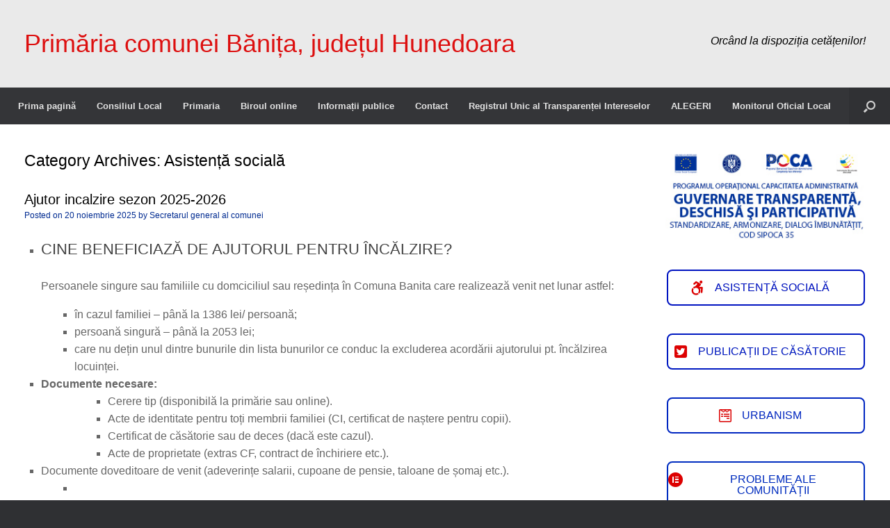

--- FILE ---
content_type: text/html; charset=UTF-8
request_url: https://banita.ro/category/documente-emise-de-primarie/asistenta-sociala/
body_size: 38712
content:
<!DOCTYPE html>
<!--?xml encoding="utf-8" ?--><html lang="ro-RO">
<head><meta charset="UTF-8"><script>if(navigator.userAgent.match(/MSIE|Internet Explorer/i)||navigator.userAgent.match(/Trident\/7\..*?rv:11/i)){var href=document.location.href;if(!href.match(/[?&]noclsop/)){if(href.indexOf("?")==-1){if(href.indexOf("#")==-1){document.location.href=href+"?noclsop=1"}else{document.location.href=href.replace("#","?noclsop=1#")}}else{if(href.indexOf("#")==-1){document.location.href=href+"&noclsop=1"}else{document.location.href=href.replace("#","&noclsop=1#")}}}}</script><script>(()=>{class RocketLazyLoadScripts{constructor(){this.v="2.0.3",this.userEvents=["keydown","keyup","mousedown","mouseup","mousemove","mouseover","mouseenter","mouseout","mouseleave","touchmove","touchstart","touchend","touchcancel","wheel","click","dblclick","input","visibilitychange"],this.attributeEvents=["onblur","onclick","oncontextmenu","ondblclick","onfocus","onmousedown","onmouseenter","onmouseleave","onmousemove","onmouseout","onmouseover","onmouseup","onmousewheel","onscroll","onsubmit"]}async t(){this.i(),this.o(),/iP(ad|hone)/.test(navigator.userAgent)&&this.h(),this.u(),this.l(this),this.m(),this.k(this),this.p(this),this._(),await Promise.all([this.R(),this.L()]),this.lastBreath=Date.now(),this.S(this),this.P(),this.D(),this.O(),this.M(),await this.C(this.delayedScripts.normal),await this.C(this.delayedScripts.defer),await this.C(this.delayedScripts.async),this.F("domReady"),await this.T(),await this.j(),await this.I(),this.F("windowLoad"),await this.A(),window.dispatchEvent(new Event("rocket-allScriptsLoaded")),this.everythingLoaded=!0,this.lastTouchEnd&&await new Promise((t=>setTimeout(t,500-Date.now()+this.lastTouchEnd))),this.H(),this.F("all"),this.U(),this.W()}i(){this.CSPIssue=sessionStorage.getItem("rocketCSPIssue"),document.addEventListener("securitypolicyviolation",(t=>{this.CSPIssue||"script-src-elem"!==t.violatedDirective||"data"!==t.blockedURI||(this.CSPIssue=!0,sessionStorage.setItem("rocketCSPIssue",!0))}),{isRocket:!0})}o(){window.addEventListener("pageshow",(t=>{this.persisted=t.persisted,this.realWindowLoadedFired=!0}),{isRocket:!0}),window.addEventListener("pagehide",(()=>{this.onFirstUserAction=null}),{isRocket:!0})}h(){let t;function e(e){t=e}window.addEventListener("touchstart",e,{isRocket:!0}),window.addEventListener("touchend",(function i(o){Math.abs(o.changedTouches[0].pageX-t.changedTouches[0].pageX)<10&&Math.abs(o.changedTouches[0].pageY-t.changedTouches[0].pageY)<10&&o.timeStamp-t.timeStamp<200&&(o.target.dispatchEvent(new PointerEvent("click",{target:o.target,bubbles:!0,cancelable:!0,detail:1})),event.preventDefault(),window.removeEventListener("touchstart",e,{isRocket:!0}),window.removeEventListener("touchend",i,{isRocket:!0}))}),{isRocket:!0})}q(t){this.userActionTriggered||("mousemove"!==t.type||this.firstMousemoveIgnored?"keyup"===t.type||"mouseover"===t.type||"mouseout"===t.type||(this.userActionTriggered=!0,this.onFirstUserAction&&this.onFirstUserAction()):this.firstMousemoveIgnored=!0),"click"===t.type&&t.preventDefault(),this.savedUserEvents.length>0&&(t.stopPropagation(),t.stopImmediatePropagation()),"touchstart"===this.lastEvent&&"touchend"===t.type&&(this.lastTouchEnd=Date.now()),"click"===t.type&&(this.lastTouchEnd=0),this.lastEvent=t.type,this.savedUserEvents.push(t)}u(){this.savedUserEvents=[],this.userEventHandler=this.q.bind(this),this.userEvents.forEach((t=>window.addEventListener(t,this.userEventHandler,{passive:!1,isRocket:!0})))}U(){this.userEvents.forEach((t=>window.removeEventListener(t,this.userEventHandler,{passive:!1,isRocket:!0}))),this.savedUserEvents.forEach((t=>{t.target.dispatchEvent(new window[t.constructor.name](t.type,t))}))}m(){this.eventsMutationObserver=new MutationObserver((t=>{const e="return false";for(const i of t){if("attributes"===i.type){const t=i.target.getAttribute(i.attributeName);t&&t!==e&&(i.target.setAttribute("data-rocket-"+i.attributeName,t),i.target["rocket"+i.attributeName]=new Function("event",t),i.target.setAttribute(i.attributeName,e))}"childList"===i.type&&i.addedNodes.forEach((t=>{if(t.nodeType===Node.ELEMENT_NODE)for(const i of t.attributes)this.attributeEvents.includes(i.name)&&i.value&&""!==i.value&&(t.setAttribute("data-rocket-"+i.name,i.value),t["rocket"+i.name]=new Function("event",i.value),t.setAttribute(i.name,e))}))}})),this.eventsMutationObserver.observe(document,{subtree:!0,childList:!0,attributeFilter:this.attributeEvents})}H(){this.eventsMutationObserver.disconnect(),this.attributeEvents.forEach((t=>{document.querySelectorAll("[data-rocket-"+t+"]").forEach((e=>{e.setAttribute(t,e.getAttribute("data-rocket-"+t)),e.removeAttribute("data-rocket-"+t)}))}))}k(t){Object.defineProperty(HTMLElement.prototype,"onclick",{get(){return this.rocketonclick||null},set(e){this.rocketonclick=e,this.setAttribute(t.everythingLoaded?"onclick":"data-rocket-onclick","this.rocketonclick(event)")}})}S(t){function e(e,i){let o=e[i];e[i]=null,Object.defineProperty(e,i,{get:()=>o,set(s){t.everythingLoaded?o=s:e["rocket"+i]=o=s}})}e(document,"onreadystatechange"),e(window,"onload"),e(window,"onpageshow");try{Object.defineProperty(document,"readyState",{get:()=>t.rocketReadyState,set(e){t.rocketReadyState=e},configurable:!0}),document.readyState="loading"}catch(t){console.log("WPRocket DJE readyState conflict, bypassing")}}l(t){this.originalAddEventListener=EventTarget.prototype.addEventListener,this.originalRemoveEventListener=EventTarget.prototype.removeEventListener,this.savedEventListeners=[],EventTarget.prototype.addEventListener=function(e,i,o){o&&o.isRocket||!t.B(e,this)&&!t.userEvents.includes(e)||t.B(e,this)&&!t.userActionTriggered||e.startsWith("rocket-")||t.everythingLoaded?t.originalAddEventListener.call(this,e,i,o):t.savedEventListeners.push({target:this,remove:!1,type:e,func:i,options:o})},EventTarget.prototype.removeEventListener=function(e,i,o){o&&o.isRocket||!t.B(e,this)&&!t.userEvents.includes(e)||t.B(e,this)&&!t.userActionTriggered||e.startsWith("rocket-")||t.everythingLoaded?t.originalRemoveEventListener.call(this,e,i,o):t.savedEventListeners.push({target:this,remove:!0,type:e,func:i,options:o})}}F(t){"all"===t&&(EventTarget.prototype.addEventListener=this.originalAddEventListener,EventTarget.prototype.removeEventListener=this.originalRemoveEventListener),this.savedEventListeners=this.savedEventListeners.filter((e=>{let i=e.type,o=e.target||window;return"domReady"===t&&"DOMContentLoaded"!==i&&"readystatechange"!==i||("windowLoad"===t&&"load"!==i&&"readystatechange"!==i&&"pageshow"!==i||(this.B(i,o)&&(i="rocket-"+i),e.remove?o.removeEventListener(i,e.func,e.options):o.addEventListener(i,e.func,e.options),!1))}))}p(t){let e;function i(e){return t.everythingLoaded?e:e.split(" ").map((t=>"load"===t||t.startsWith("load.")?"rocket-jquery-load":t)).join(" ")}function o(o){function s(e){const s=o.fn[e];o.fn[e]=o.fn.init.prototype[e]=function(){return this[0]===window&&t.userActionTriggered&&("string"==typeof arguments[0]||arguments[0]instanceof String?arguments[0]=i(arguments[0]):"object"==typeof arguments[0]&&Object.keys(arguments[0]).forEach((t=>{const e=arguments[0][t];delete arguments[0][t],arguments[0][i(t)]=e}))),s.apply(this,arguments),this}}if(o&&o.fn&&!t.allJQueries.includes(o)){const e={DOMContentLoaded:[],"rocket-DOMContentLoaded":[]};for(const t in e)document.addEventListener(t,(()=>{e[t].forEach((t=>t()))}),{isRocket:!0});o.fn.ready=o.fn.init.prototype.ready=function(i){function s(){parseInt(o.fn.jquery)>2?setTimeout((()=>i.bind(document)(o))):i.bind(document)(o)}return t.realDomReadyFired?!t.userActionTriggered||t.fauxDomReadyFired?s():e["rocket-DOMContentLoaded"].push(s):e.DOMContentLoaded.push(s),o([])},s("on"),s("one"),s("off"),t.allJQueries.push(o)}e=o}t.allJQueries=[],o(window.jQuery),Object.defineProperty(window,"jQuery",{get:()=>e,set(t){o(t)}})}P(){const t=new Map;document.write=document.writeln=function(e){const i=document.currentScript,o=document.createRange(),s=i.parentElement;let n=t.get(i);void 0===n&&(n=i.nextSibling,t.set(i,n));const c=document.createDocumentFragment();o.setStart(c,0),c.appendChild(o.createContextualFragment(e)),s.insertBefore(c,n)}}async R(){return new Promise((t=>{this.userActionTriggered?t():this.onFirstUserAction=t}))}async L(){return new Promise((t=>{document.addEventListener("DOMContentLoaded",(()=>{this.realDomReadyFired=!0,t()}),{isRocket:!0})}))}async I(){return this.realWindowLoadedFired?Promise.resolve():new Promise((t=>{window.addEventListener("load",t,{isRocket:!0})}))}M(){this.pendingScripts=[];this.scriptsMutationObserver=new MutationObserver((t=>{for(const e of t)e.addedNodes.forEach((t=>{"SCRIPT"!==t.tagName||t.noModule||t.isWPRocket||this.pendingScripts.push({script:t,promise:new Promise((e=>{const i=()=>{const i=this.pendingScripts.findIndex((e=>e.script===t));i>=0&&this.pendingScripts.splice(i,1),e()};t.addEventListener("load",i,{isRocket:!0}),t.addEventListener("error",i,{isRocket:!0}),setTimeout(i,1e3)}))})}))})),this.scriptsMutationObserver.observe(document,{childList:!0,subtree:!0})}async j(){await this.J(),this.pendingScripts.length?(await this.pendingScripts[0].promise,await this.j()):this.scriptsMutationObserver.disconnect()}D(){this.delayedScripts={normal:[],async:[],defer:[]},document.querySelectorAll("script[type$=rocketlazyloadscript]").forEach((t=>{t.hasAttribute("data-rocket-src")?t.hasAttribute("async")&&!1!==t.async?this.delayedScripts.async.push(t):t.hasAttribute("defer")&&!1!==t.defer||"module"===t.getAttribute("data-rocket-type")?this.delayedScripts.defer.push(t):this.delayedScripts.normal.push(t):this.delayedScripts.normal.push(t)}))}async _(){await this.L();let t=[];document.querySelectorAll("script[type$=rocketlazyloadscript][data-rocket-src]").forEach((e=>{let i=e.getAttribute("data-rocket-src");if(i&&!i.startsWith("data:")){i.startsWith("//")&&(i=location.protocol+i);try{const o=new URL(i).origin;o!==location.origin&&t.push({src:o,crossOrigin:e.crossOrigin||"module"===e.getAttribute("data-rocket-type")})}catch(t){}}})),t=[...new Map(t.map((t=>[JSON.stringify(t),t]))).values()],this.N(t,"preconnect")}async $(t){if(await this.G(),!0!==t.noModule||!("noModule"in HTMLScriptElement.prototype))return new Promise((e=>{let i;function o(){(i||t).setAttribute("data-rocket-status","executed"),e()}try{if(navigator.userAgent.includes("Firefox/")||""===navigator.vendor||this.CSPIssue)i=document.createElement("script"),[...t.attributes].forEach((t=>{let e=t.nodeName;"type"!==e&&("data-rocket-type"===e&&(e="type"),"data-rocket-src"===e&&(e="src"),i.setAttribute(e,t.nodeValue))})),t.text&&(i.text=t.text),t.nonce&&(i.nonce=t.nonce),i.hasAttribute("src")?(i.addEventListener("load",o,{isRocket:!0}),i.addEventListener("error",(()=>{i.setAttribute("data-rocket-status","failed-network"),e()}),{isRocket:!0}),setTimeout((()=>{i.isConnected||e()}),1)):(i.text=t.text,o()),i.isWPRocket=!0,t.parentNode.replaceChild(i,t);else{const i=t.getAttribute("data-rocket-type"),s=t.getAttribute("data-rocket-src");i?(t.type=i,t.removeAttribute("data-rocket-type")):t.removeAttribute("type"),t.addEventListener("load",o,{isRocket:!0}),t.addEventListener("error",(i=>{this.CSPIssue&&i.target.src.startsWith("data:")?(console.log("WPRocket: CSP fallback activated"),t.removeAttribute("src"),this.$(t).then(e)):(t.setAttribute("data-rocket-status","failed-network"),e())}),{isRocket:!0}),s?(t.fetchPriority="high",t.removeAttribute("data-rocket-src"),t.src=s):t.src="data:text/javascript;base64,"+window.btoa(unescape(encodeURIComponent(t.text)))}}catch(i){t.setAttribute("data-rocket-status","failed-transform"),e()}}));t.setAttribute("data-rocket-status","skipped")}async C(t){const e=t.shift();return e?(e.isConnected&&await this.$(e),this.C(t)):Promise.resolve()}O(){this.N([...this.delayedScripts.normal,...this.delayedScripts.defer,...this.delayedScripts.async],"preload")}N(t,e){this.trash=this.trash||[];let i=!0;var o=document.createDocumentFragment();t.forEach((t=>{const s=t.getAttribute&&t.getAttribute("data-rocket-src")||t.src;if(s&&!s.startsWith("data:")){const n=document.createElement("link");n.href=s,n.rel=e,"preconnect"!==e&&(n.as="script",n.fetchPriority=i?"high":"low"),t.getAttribute&&"module"===t.getAttribute("data-rocket-type")&&(n.crossOrigin=!0),t.crossOrigin&&(n.crossOrigin=t.crossOrigin),t.integrity&&(n.integrity=t.integrity),t.nonce&&(n.nonce=t.nonce),o.appendChild(n),this.trash.push(n),i=!1}})),document.head.appendChild(o)}W(){this.trash.forEach((t=>t.remove()))}async T(){try{document.readyState="interactive"}catch(t){}this.fauxDomReadyFired=!0;try{await this.G(),document.dispatchEvent(new Event("rocket-readystatechange")),await this.G(),document.rocketonreadystatechange&&document.rocketonreadystatechange(),await this.G(),document.dispatchEvent(new Event("rocket-DOMContentLoaded")),await this.G(),window.dispatchEvent(new Event("rocket-DOMContentLoaded"))}catch(t){console.error(t)}}async A(){try{document.readyState="complete"}catch(t){}try{await this.G(),document.dispatchEvent(new Event("rocket-readystatechange")),await this.G(),document.rocketonreadystatechange&&document.rocketonreadystatechange(),await this.G(),window.dispatchEvent(new Event("rocket-load")),await this.G(),window.rocketonload&&window.rocketonload(),await this.G(),this.allJQueries.forEach((t=>t(window).trigger("rocket-jquery-load"))),await this.G();const t=new Event("rocket-pageshow");t.persisted=this.persisted,window.dispatchEvent(t),await this.G(),window.rocketonpageshow&&window.rocketonpageshow({persisted:this.persisted})}catch(t){console.error(t)}}async G(){Date.now()-this.lastBreath>45&&(await this.J(),this.lastBreath=Date.now())}async J(){return document.hidden?new Promise((t=>setTimeout(t))):new Promise((t=>requestAnimationFrame(t)))}B(t,e){return e===document&&"readystatechange"===t||(e===document&&"DOMContentLoaded"===t||(e===window&&"DOMContentLoaded"===t||(e===window&&"load"===t||e===window&&"pageshow"===t)))}static run(){(new RocketLazyLoadScripts).t()}}RocketLazyLoadScripts.run()})();</script>
	
	<meta http-equiv="X-UA-Compatible" content="IE=10">
	<link rel="profile" href="http://gmpg.org/xfn/11">
	<link rel="pingback" href="https://banita.ro/xmlrpc.php">
	<title>Asistență socială – Primăria comunei Bănița, județul Hunedoara</title>
<meta name="robots" content="max-image-preview:large">

<link rel="alternate" type="application/rss+xml" title="Primăria comunei Bănița, județul Hunedoara » Flux" href="https://banita.ro/feed/">
<link rel="alternate" type="application/rss+xml" title="Primăria comunei Bănița, județul Hunedoara » Flux comentarii" href="https://banita.ro/comments/feed/">
<link rel="alternate" type="application/rss+xml" title="Primăria comunei Bănița, județul Hunedoara » Flux categorie Asistență socială" href="https://banita.ro/category/documente-emise-de-primarie/asistenta-sociala/feed/">
<style id="wp-img-auto-sizes-contain-inline-css" type="text/css">
img:is([sizes=auto i],[sizes^="auto," i]){contain-intrinsic-size:3000px 1500px}
/*# sourceURL=wp-img-auto-sizes-contain-inline-css */
</style>
<link data-minify="1" rel="stylesheet" id="formidable-css" href="https://banita.ro/wp-content/cache/background-css/1/banita.ro/wp-content/cache/min/1/wp-content/plugins/formidable/css/formidableforms.css?ver=1768434438&wpr_t=1768834705" type="text/css" media="all">
<link data-minify="1" rel="stylesheet" id="hfe-widgets-style-css" href="https://banita.ro/wp-content/cache/min/1/wp-content/plugins/header-footer-elementor/inc/widgets-css/frontend.css?ver=1768434438" type="text/css" media="all">
<style id="wp-emoji-styles-inline-css" type="text/css">

	img.wp-smiley, img.emoji {
		display: inline !important;
		border: none !important;
		box-shadow: none !important;
		height: 1em !important;
		width: 1em !important;
		margin: 0 0.07em !important;
		vertical-align: -0.1em !important;
		background: none !important;
		padding: 0 !important;
	}
/*# sourceURL=wp-emoji-styles-inline-css */
</style>
<link rel="stylesheet" id="wp-block-library-css" href="https://banita.ro/wp-includes/css/dist/block-library/style.min.css?ver=6.9" type="text/css" media="all">
<style id="classic-theme-styles-inline-css" type="text/css">
/*! This file is auto-generated */
.wp-block-button__link{color:#fff;background-color:#32373c;border-radius:9999px;box-shadow:none;text-decoration:none;padding:calc(.667em + 2px) calc(1.333em + 2px);font-size:1.125em}.wp-block-file__button{background:#32373c;color:#fff;text-decoration:none}
/*# sourceURL=/wp-includes/css/classic-themes.min.css */
</style>
<link rel="stylesheet" id="awsm-ead-public-css" href="https://banita.ro/wp-content/plugins/embed-any-document/css/embed-public.min.css?ver=2.7.12" type="text/css" media="all">
<style id="global-styles-inline-css" type="text/css">
:root{--wp--preset--aspect-ratio--square: 1;--wp--preset--aspect-ratio--4-3: 4/3;--wp--preset--aspect-ratio--3-4: 3/4;--wp--preset--aspect-ratio--3-2: 3/2;--wp--preset--aspect-ratio--2-3: 2/3;--wp--preset--aspect-ratio--16-9: 16/9;--wp--preset--aspect-ratio--9-16: 9/16;--wp--preset--color--black: #000000;--wp--preset--color--cyan-bluish-gray: #abb8c3;--wp--preset--color--white: #ffffff;--wp--preset--color--pale-pink: #f78da7;--wp--preset--color--vivid-red: #cf2e2e;--wp--preset--color--luminous-vivid-orange: #ff6900;--wp--preset--color--luminous-vivid-amber: #fcb900;--wp--preset--color--light-green-cyan: #7bdcb5;--wp--preset--color--vivid-green-cyan: #00d084;--wp--preset--color--pale-cyan-blue: #8ed1fc;--wp--preset--color--vivid-cyan-blue: #0693e3;--wp--preset--color--vivid-purple: #9b51e0;--wp--preset--gradient--vivid-cyan-blue-to-vivid-purple: linear-gradient(135deg,rgb(6,147,227) 0%,rgb(155,81,224) 100%);--wp--preset--gradient--light-green-cyan-to-vivid-green-cyan: linear-gradient(135deg,rgb(122,220,180) 0%,rgb(0,208,130) 100%);--wp--preset--gradient--luminous-vivid-amber-to-luminous-vivid-orange: linear-gradient(135deg,rgb(252,185,0) 0%,rgb(255,105,0) 100%);--wp--preset--gradient--luminous-vivid-orange-to-vivid-red: linear-gradient(135deg,rgb(255,105,0) 0%,rgb(207,46,46) 100%);--wp--preset--gradient--very-light-gray-to-cyan-bluish-gray: linear-gradient(135deg,rgb(238,238,238) 0%,rgb(169,184,195) 100%);--wp--preset--gradient--cool-to-warm-spectrum: linear-gradient(135deg,rgb(74,234,220) 0%,rgb(151,120,209) 20%,rgb(207,42,186) 40%,rgb(238,44,130) 60%,rgb(251,105,98) 80%,rgb(254,248,76) 100%);--wp--preset--gradient--blush-light-purple: linear-gradient(135deg,rgb(255,206,236) 0%,rgb(152,150,240) 100%);--wp--preset--gradient--blush-bordeaux: linear-gradient(135deg,rgb(254,205,165) 0%,rgb(254,45,45) 50%,rgb(107,0,62) 100%);--wp--preset--gradient--luminous-dusk: linear-gradient(135deg,rgb(255,203,112) 0%,rgb(199,81,192) 50%,rgb(65,88,208) 100%);--wp--preset--gradient--pale-ocean: linear-gradient(135deg,rgb(255,245,203) 0%,rgb(182,227,212) 50%,rgb(51,167,181) 100%);--wp--preset--gradient--electric-grass: linear-gradient(135deg,rgb(202,248,128) 0%,rgb(113,206,126) 100%);--wp--preset--gradient--midnight: linear-gradient(135deg,rgb(2,3,129) 0%,rgb(40,116,252) 100%);--wp--preset--font-size--small: 13px;--wp--preset--font-size--medium: 20px;--wp--preset--font-size--large: 36px;--wp--preset--font-size--x-large: 42px;--wp--preset--spacing--20: 0.44rem;--wp--preset--spacing--30: 0.67rem;--wp--preset--spacing--40: 1rem;--wp--preset--spacing--50: 1.5rem;--wp--preset--spacing--60: 2.25rem;--wp--preset--spacing--70: 3.38rem;--wp--preset--spacing--80: 5.06rem;--wp--preset--shadow--natural: 6px 6px 9px rgba(0, 0, 0, 0.2);--wp--preset--shadow--deep: 12px 12px 50px rgba(0, 0, 0, 0.4);--wp--preset--shadow--sharp: 6px 6px 0px rgba(0, 0, 0, 0.2);--wp--preset--shadow--outlined: 6px 6px 0px -3px rgb(255, 255, 255), 6px 6px rgb(0, 0, 0);--wp--preset--shadow--crisp: 6px 6px 0px rgb(0, 0, 0);}:where(.is-layout-flex){gap: 0.5em;}:where(.is-layout-grid){gap: 0.5em;}body .is-layout-flex{display: flex;}.is-layout-flex{flex-wrap: wrap;align-items: center;}.is-layout-flex > :is(*, div){margin: 0;}body .is-layout-grid{display: grid;}.is-layout-grid > :is(*, div){margin: 0;}:where(.wp-block-columns.is-layout-flex){gap: 2em;}:where(.wp-block-columns.is-layout-grid){gap: 2em;}:where(.wp-block-post-template.is-layout-flex){gap: 1.25em;}:where(.wp-block-post-template.is-layout-grid){gap: 1.25em;}.has-black-color{color: var(--wp--preset--color--black) !important;}.has-cyan-bluish-gray-color{color: var(--wp--preset--color--cyan-bluish-gray) !important;}.has-white-color{color: var(--wp--preset--color--white) !important;}.has-pale-pink-color{color: var(--wp--preset--color--pale-pink) !important;}.has-vivid-red-color{color: var(--wp--preset--color--vivid-red) !important;}.has-luminous-vivid-orange-color{color: var(--wp--preset--color--luminous-vivid-orange) !important;}.has-luminous-vivid-amber-color{color: var(--wp--preset--color--luminous-vivid-amber) !important;}.has-light-green-cyan-color{color: var(--wp--preset--color--light-green-cyan) !important;}.has-vivid-green-cyan-color{color: var(--wp--preset--color--vivid-green-cyan) !important;}.has-pale-cyan-blue-color{color: var(--wp--preset--color--pale-cyan-blue) !important;}.has-vivid-cyan-blue-color{color: var(--wp--preset--color--vivid-cyan-blue) !important;}.has-vivid-purple-color{color: var(--wp--preset--color--vivid-purple) !important;}.has-black-background-color{background-color: var(--wp--preset--color--black) !important;}.has-cyan-bluish-gray-background-color{background-color: var(--wp--preset--color--cyan-bluish-gray) !important;}.has-white-background-color{background-color: var(--wp--preset--color--white) !important;}.has-pale-pink-background-color{background-color: var(--wp--preset--color--pale-pink) !important;}.has-vivid-red-background-color{background-color: var(--wp--preset--color--vivid-red) !important;}.has-luminous-vivid-orange-background-color{background-color: var(--wp--preset--color--luminous-vivid-orange) !important;}.has-luminous-vivid-amber-background-color{background-color: var(--wp--preset--color--luminous-vivid-amber) !important;}.has-light-green-cyan-background-color{background-color: var(--wp--preset--color--light-green-cyan) !important;}.has-vivid-green-cyan-background-color{background-color: var(--wp--preset--color--vivid-green-cyan) !important;}.has-pale-cyan-blue-background-color{background-color: var(--wp--preset--color--pale-cyan-blue) !important;}.has-vivid-cyan-blue-background-color{background-color: var(--wp--preset--color--vivid-cyan-blue) !important;}.has-vivid-purple-background-color{background-color: var(--wp--preset--color--vivid-purple) !important;}.has-black-border-color{border-color: var(--wp--preset--color--black) !important;}.has-cyan-bluish-gray-border-color{border-color: var(--wp--preset--color--cyan-bluish-gray) !important;}.has-white-border-color{border-color: var(--wp--preset--color--white) !important;}.has-pale-pink-border-color{border-color: var(--wp--preset--color--pale-pink) !important;}.has-vivid-red-border-color{border-color: var(--wp--preset--color--vivid-red) !important;}.has-luminous-vivid-orange-border-color{border-color: var(--wp--preset--color--luminous-vivid-orange) !important;}.has-luminous-vivid-amber-border-color{border-color: var(--wp--preset--color--luminous-vivid-amber) !important;}.has-light-green-cyan-border-color{border-color: var(--wp--preset--color--light-green-cyan) !important;}.has-vivid-green-cyan-border-color{border-color: var(--wp--preset--color--vivid-green-cyan) !important;}.has-pale-cyan-blue-border-color{border-color: var(--wp--preset--color--pale-cyan-blue) !important;}.has-vivid-cyan-blue-border-color{border-color: var(--wp--preset--color--vivid-cyan-blue) !important;}.has-vivid-purple-border-color{border-color: var(--wp--preset--color--vivid-purple) !important;}.has-vivid-cyan-blue-to-vivid-purple-gradient-background{background: var(--wp--preset--gradient--vivid-cyan-blue-to-vivid-purple) !important;}.has-light-green-cyan-to-vivid-green-cyan-gradient-background{background: var(--wp--preset--gradient--light-green-cyan-to-vivid-green-cyan) !important;}.has-luminous-vivid-amber-to-luminous-vivid-orange-gradient-background{background: var(--wp--preset--gradient--luminous-vivid-amber-to-luminous-vivid-orange) !important;}.has-luminous-vivid-orange-to-vivid-red-gradient-background{background: var(--wp--preset--gradient--luminous-vivid-orange-to-vivid-red) !important;}.has-very-light-gray-to-cyan-bluish-gray-gradient-background{background: var(--wp--preset--gradient--very-light-gray-to-cyan-bluish-gray) !important;}.has-cool-to-warm-spectrum-gradient-background{background: var(--wp--preset--gradient--cool-to-warm-spectrum) !important;}.has-blush-light-purple-gradient-background{background: var(--wp--preset--gradient--blush-light-purple) !important;}.has-blush-bordeaux-gradient-background{background: var(--wp--preset--gradient--blush-bordeaux) !important;}.has-luminous-dusk-gradient-background{background: var(--wp--preset--gradient--luminous-dusk) !important;}.has-pale-ocean-gradient-background{background: var(--wp--preset--gradient--pale-ocean) !important;}.has-electric-grass-gradient-background{background: var(--wp--preset--gradient--electric-grass) !important;}.has-midnight-gradient-background{background: var(--wp--preset--gradient--midnight) !important;}.has-small-font-size{font-size: var(--wp--preset--font-size--small) !important;}.has-medium-font-size{font-size: var(--wp--preset--font-size--medium) !important;}.has-large-font-size{font-size: var(--wp--preset--font-size--large) !important;}.has-x-large-font-size{font-size: var(--wp--preset--font-size--x-large) !important;}
:where(.wp-block-post-template.is-layout-flex){gap: 1.25em;}:where(.wp-block-post-template.is-layout-grid){gap: 1.25em;}
:where(.wp-block-term-template.is-layout-flex){gap: 1.25em;}:where(.wp-block-term-template.is-layout-grid){gap: 1.25em;}
:where(.wp-block-columns.is-layout-flex){gap: 2em;}:where(.wp-block-columns.is-layout-grid){gap: 2em;}
:root :where(.wp-block-pullquote){font-size: 1.5em;line-height: 1.6;}
/*# sourceURL=global-styles-inline-css */
</style>
<link data-minify="1" rel="stylesheet" id="cookie-law-info-css" href="https://banita.ro/wp-content/cache/min/1/wp-content/plugins/cookie-law-info/legacy/public/css/cookie-law-info-public.css?ver=1768434438" type="text/css" media="all">
<link data-minify="1" rel="stylesheet" id="cookie-law-info-gdpr-css" href="https://banita.ro/wp-content/cache/min/1/wp-content/plugins/cookie-law-info/legacy/public/css/cookie-law-info-gdpr.css?ver=1768434438" type="text/css" media="all">
<link data-minify="1" rel="stylesheet" id="sow-image-default-dbf295114b96-css" href="https://banita.ro/wp-content/cache/min/1/wp-content/uploads/siteorigin-widgets/sow-image-default-dbf295114b96.css?ver=1768434438" type="text/css" media="all">
<link data-minify="1" rel="stylesheet" id="sow-button-base-css" href="https://banita.ro/wp-content/cache/min/1/wp-content/plugins/so-widgets-bundle/widgets/button/css/style.css?ver=1768434438" type="text/css" media="all">
<link data-minify="1" rel="stylesheet" id="sow-button-wire-c9ec58b455ad-css" href="https://banita.ro/wp-content/cache/min/1/wp-content/uploads/siteorigin-widgets/sow-button-wire-c9ec58b455ad.css?ver=1768434438" type="text/css" media="all">
<link data-minify="1" rel="stylesheet" id="sow-button-wire-1a3a39aae045-css" href="https://banita.ro/wp-content/cache/min/1/wp-content/uploads/siteorigin-widgets/sow-button-wire-1a3a39aae045.css?ver=1768434438" type="text/css" media="all">
<link data-minify="1" rel="stylesheet" id="sow-button-wire-bedb7281b975-css" href="https://banita.ro/wp-content/cache/min/1/wp-content/uploads/siteorigin-widgets/sow-button-wire-bedb7281b975.css?ver=1768434438" type="text/css" media="all">
<link data-minify="1" rel="stylesheet" id="sow-button-wire-4d486e020b6d-css" href="https://banita.ro/wp-content/cache/min/1/wp-content/uploads/siteorigin-widgets/sow-button-wire-4d486e020b6d.css?ver=1768434438" type="text/css" media="all">
<link data-minify="1" rel="stylesheet" id="sow-button-wire-17940c60507f-css" href="https://banita.ro/wp-content/cache/min/1/wp-content/uploads/siteorigin-widgets/sow-button-wire-17940c60507f.css?ver=1768434438" type="text/css" media="all">
<link data-minify="1" rel="stylesheet" id="sow-button-wire-3cbe367f9af8-css" href="https://banita.ro/wp-content/cache/min/1/wp-content/uploads/siteorigin-widgets/sow-button-wire-3cbe367f9af8.css?ver=1768434438" type="text/css" media="all">
<link data-minify="1" rel="stylesheet" id="sow-image-default-113ccd71f3e6-css" href="https://banita.ro/wp-content/cache/min/1/wp-content/uploads/siteorigin-widgets/sow-image-default-113ccd71f3e6.css?ver=1768434438" type="text/css" media="all">
<link data-minify="1" rel="stylesheet" id="hfe-style-css" href="https://banita.ro/wp-content/cache/min/1/wp-content/plugins/header-footer-elementor/assets/css/header-footer-elementor.css?ver=1768434438" type="text/css" media="all">
<link data-minify="1" rel="stylesheet" id="elementor-icons-css" href="https://banita.ro/wp-content/cache/min/1/wp-content/plugins/elementor/assets/lib/eicons/css/elementor-icons.min.css?ver=1768434438" type="text/css" media="all">
<link rel="stylesheet" id="elementor-frontend-css" href="https://banita.ro/wp-content/plugins/elementor/assets/css/frontend.min.css?ver=3.34.1" type="text/css" media="all">
<link rel="stylesheet" id="elementor-post-604-css" href="https://banita.ro/wp-content/uploads/elementor/css/post-604.css?ver=1768433419" type="text/css" media="all">
<link data-minify="1" rel="stylesheet" id="vantage-style-css" href="https://banita.ro/wp-content/cache/background-css/1/banita.ro/wp-content/cache/min/1/wp-content/themes/vantage/style.css?ver=1768434438&wpr_t=1768834705" type="text/css" media="all">
<link data-minify="1" rel="stylesheet" id="font-awesome-css" href="https://banita.ro/wp-content/cache/min/1/wp-content/plugins/elementor/assets/lib/font-awesome/css/font-awesome.min.css?ver=1768434439" type="text/css" media="all">
<link data-minify="1" rel="stylesheet" id="siteorigin-mobilenav-css" href="https://banita.ro/wp-content/cache/min/1/wp-content/themes/vantage/inc/mobilenav/css/mobilenav.css?ver=1768434439" type="text/css" media="all">
<link data-minify="1" rel="stylesheet" id="hfe-elementor-icons-css" href="https://banita.ro/wp-content/cache/min/1/wp-content/plugins/elementor/assets/lib/eicons/css/elementor-icons.min.css?ver=1768434438" type="text/css" media="all">
<link rel="stylesheet" id="hfe-icons-list-css" href="https://banita.ro/wp-content/plugins/elementor/assets/css/widget-icon-list.min.css?ver=3.24.3" type="text/css" media="all">
<link rel="stylesheet" id="hfe-social-icons-css" href="https://banita.ro/wp-content/plugins/elementor/assets/css/widget-social-icons.min.css?ver=3.24.0" type="text/css" media="all">
<link data-minify="1" rel="stylesheet" id="hfe-social-share-icons-brands-css" href="https://banita.ro/wp-content/cache/min/1/wp-content/plugins/elementor/assets/lib/font-awesome/css/brands.css?ver=1768434439" type="text/css" media="all">
<link data-minify="1" rel="stylesheet" id="hfe-social-share-icons-fontawesome-css" href="https://banita.ro/wp-content/cache/min/1/wp-content/plugins/elementor/assets/lib/font-awesome/css/fontawesome.css?ver=1768434439" type="text/css" media="all">
<link data-minify="1" rel="stylesheet" id="hfe-nav-menu-icons-css" href="https://banita.ro/wp-content/cache/min/1/wp-content/plugins/elementor/assets/lib/font-awesome/css/solid.css?ver=1768434439" type="text/css" media="all">
<link rel="stylesheet" id="eael-general-css" href="https://banita.ro/wp-content/plugins/essential-addons-for-elementor-lite/assets/front-end/css/view/general.min.css?ver=6.5.7" type="text/css" media="all">
<link data-minify="1" rel="stylesheet" id="elementor-gf-local-roboto-css" href="https://banita.ro/wp-content/cache/min/1/wp-content/uploads/elementor/google-fonts/css/roboto.css?ver=1768434439" type="text/css" media="all">
<link data-minify="1" rel="stylesheet" id="elementor-gf-local-robotoslab-css" href="https://banita.ro/wp-content/cache/min/1/wp-content/uploads/elementor/google-fonts/css/robotoslab.css?ver=1768434439" type="text/css" media="all">
<!--n2css--><!--n2js--><script type="rocketlazyloadscript" data-rocket-type="text/javascript" data-rocket-src="https://banita.ro/wp-includes/js/tinymce/tinymce.min.js?ver=49110-20250317-tadv-5900" id="wp-tinymce-root-js" data-rocket-defer defer></script>
<script type="rocketlazyloadscript" data-rocket-type="text/javascript" data-rocket-src="https://banita.ro/wp-includes/js/tinymce/plugins/compat3x/plugin.min.js?ver=49110-20250317-tadv-5900" id="wp-tinymce-js" data-rocket-defer defer></script>
<script type="text/javascript" src="https://banita.ro/wp-includes/js/jquery/jquery.min.js?ver=3.7.1" id="jquery-core-js" data-rocket-defer defer></script>
<script type="text/javascript" src="https://banita.ro/wp-includes/js/jquery/jquery-migrate.min.js?ver=3.4.1" id="jquery-migrate-js" data-rocket-defer defer></script>
<script type="rocketlazyloadscript" data-rocket-type="text/javascript" id="jquery-js-after">window.addEventListener('DOMContentLoaded', function() {
/* <![CDATA[ */
!function($){"use strict";$(document).ready(function(){$(this).scrollTop()>100&&$(".hfe-scroll-to-top-wrap").removeClass("hfe-scroll-to-top-hide"),$(window).scroll(function(){$(this).scrollTop()<100?$(".hfe-scroll-to-top-wrap").fadeOut(300):$(".hfe-scroll-to-top-wrap").fadeIn(300)}),$(".hfe-scroll-to-top-wrap").on("click",function(){$("html, body").animate({scrollTop:0},300);return!1})})}(jQuery);
!function($){'use strict';$(document).ready(function(){var bar=$('.hfe-reading-progress-bar');if(!bar.length)return;$(window).on('scroll',function(){var s=$(window).scrollTop(),d=$(document).height()-$(window).height(),p=d? s/d*100:0;bar.css('width',p+'%')});});}(jQuery);
//# sourceURL=jquery-js-after
/* ]]> */
});</script>
<script type="text/javascript" id="cookie-law-info-js-extra">
/* <![CDATA[ */
var Cli_Data = {"nn_cookie_ids":[],"cookielist":[],"non_necessary_cookies":[],"ccpaEnabled":"","ccpaRegionBased":"","ccpaBarEnabled":"","strictlyEnabled":["necessary","obligatoire"],"ccpaType":"gdpr","js_blocking":"","custom_integration":"","triggerDomRefresh":"","secure_cookies":""};
var cli_cookiebar_settings = {"animate_speed_hide":"500","animate_speed_show":"500","background":"#000000","border":"#b1a6a6c2","border_on":"","button_1_button_colour":"#17cc00","button_1_button_hover":"#12a300","button_1_link_colour":"#fff","button_1_as_button":"1","button_1_new_win":"","button_2_button_colour":"#eded00","button_2_button_hover":"#bebe00","button_2_link_colour":"#444","button_2_as_button":"1","button_2_hidebar":"1","button_3_button_colour":"#dd0606","button_3_button_hover":"#b10505","button_3_link_colour":"#fff","button_3_as_button":"1","button_3_new_win":"","button_4_button_colour":"#000","button_4_button_hover":"#000000","button_4_link_colour":"#62a329","button_4_as_button":"","button_7_button_colour":"#61a229","button_7_button_hover":"#4e8221","button_7_link_colour":"#fff","button_7_as_button":"1","button_7_new_win":"","font_family":"inherit","header_fix":"","notify_animate_hide":"1","notify_animate_show":"","notify_div_id":"#cookie-law-info-bar","notify_position_horizontal":"right","notify_position_vertical":"bottom","scroll_close":"1","scroll_close_reload":"1","accept_close_reload":"1","reject_close_reload":"","showagain_tab":"1","showagain_background":"#fff","showagain_border":"#000","showagain_div_id":"#cookie-law-info-again","showagain_x_position":"200px","text":"#ffffff","show_once_yn":"1","show_once":"10000","logging_on":"","as_popup":"","popup_overlay":"1","bar_heading_text":"","cookie_bar_as":"popup","popup_showagain_position":"bottom-right","widget_position":"left"};
var log_object = {"ajax_url":"https://banita.ro/wp-admin/admin-ajax.php"};
//# sourceURL=cookie-law-info-js-extra
/* ]]> */
</script>
<script type="rocketlazyloadscript" data-minify="1" data-rocket-type="text/javascript" data-rocket-src="https://banita.ro/wp-content/cache/min/1/wp-content/plugins/cookie-law-info/legacy/public/js/cookie-law-info-public.js?ver=1752557298" id="cookie-law-info-js" data-rocket-defer defer></script>
<script type="text/javascript" src="https://banita.ro/wp-content/themes/vantage/js/jquery.flexslider.min.js?ver=2.1" id="jquery-flexslider-js" data-rocket-defer defer></script>
<script type="text/javascript" src="https://banita.ro/wp-content/themes/vantage/js/jquery.touchSwipe.min.js?ver=1.6.6" id="jquery-touchswipe-js" data-rocket-defer defer></script>
<script type="text/javascript" id="vantage-main-js-extra">
/* <![CDATA[ */
var vantage = {"fitvids":"1"};
//# sourceURL=vantage-main-js-extra
/* ]]> */
</script>
<script type="text/javascript" src="https://banita.ro/wp-content/themes/vantage/js/jquery.theme-main.min.js?ver=1.20.32" id="vantage-main-js" data-rocket-defer defer></script>
<script type="text/javascript" src="https://banita.ro/wp-content/themes/vantage/js/jquery.fitvids.min.js?ver=1.0" id="jquery-fitvids-js" data-rocket-defer defer></script>
<script type="text/javascript" id="siteorigin-mobilenav-js-extra">
/* <![CDATA[ */
var mobileNav = {"search":{"url":"https://banita.ro","placeholder":"Search"},"text":{"navigate":"Menu","back":"Back","close":"Close"},"nextIconUrl":"https://banita.ro/wp-content/themes/vantage/inc/mobilenav/images/next.png","mobileMenuClose":"\u003Ci class=\"fa fa-times\"\u003E\u003C/i\u003E"};
//# sourceURL=siteorigin-mobilenav-js-extra
/* ]]> */
</script>
<script type="rocketlazyloadscript" data-rocket-type="text/javascript" data-rocket-src="https://banita.ro/wp-content/themes/vantage/inc/mobilenav/js/mobilenav.min.js?ver=1.20.32" id="siteorigin-mobilenav-js" data-rocket-defer defer></script>
<link rel="https://api.w.org/" href="https://banita.ro/wp-json/"><link rel="alternate" title="JSON" type="application/json" href="https://banita.ro/wp-json/wp/v2/categories/8"><link rel="EditURI" type="application/rsd+xml" title="RSD" href="https://banita.ro/xmlrpc.php?rsd">
<meta name="generator" content="WordPress 6.9">
<meta name="viewport" content="width=device-width, initial-scale=1">			<style type="text/css">
				.so-mobilenav-mobile + * { display: none; }
				@media screen and (max-width: 480px) { .so-mobilenav-mobile + * { display: block; } .so-mobilenav-standard + * { display: none; } .site-navigation #search-icon { display: none; } .has-menu-search .main-navigation ul { margin-right: 0 !important; }
				
								}
			</style>
		<meta name="generator" content="Elementor 3.34.1; features: additional_custom_breakpoints; settings: css_print_method-external, google_font-enabled, font_display-auto">
			<style>
				.e-con.e-parent:nth-of-type(n+4):not(.e-lazyloaded):not(.e-no-lazyload),
				.e-con.e-parent:nth-of-type(n+4):not(.e-lazyloaded):not(.e-no-lazyload) * {
					background-image: none !important;
				}
				@media screen and (max-height: 1024px) {
					.e-con.e-parent:nth-of-type(n+3):not(.e-lazyloaded):not(.e-no-lazyload),
					.e-con.e-parent:nth-of-type(n+3):not(.e-lazyloaded):not(.e-no-lazyload) * {
						background-image: none !important;
					}
				}
				@media screen and (max-height: 640px) {
					.e-con.e-parent:nth-of-type(n+2):not(.e-lazyloaded):not(.e-no-lazyload),
					.e-con.e-parent:nth-of-type(n+2):not(.e-lazyloaded):not(.e-no-lazyload) * {
						background-image: none !important;
					}
				}
			</style>
					<style type="text/css" media="screen">
			#footer-widgets .widget { width: 100%; }
			#masthead-widgets .widget { width: 100%; }
		</style>
		<style type="text/css" id="customizer-css">#masthead.site-header .hgroup .site-title, #masthead.masthead-logo-in-menu .logo > .site-title { font-size: 36px } #masthead.site-header .hgroup .site-title, #masthead.site-header.masthead-logo-in-menu .logo > .site-title { color: #dd0f0f } #masthead .hgroup .site-description, #masthead.masthead-logo-in-menu .site-description { color: #000000 } #masthead .hgroup .support-text, #masthead .hgroup .site-description { font-size: 16px; color: #000000 } #page-title, article.post .entry-header h1.entry-title, article.page .entry-header h1.entry-title, .woocommerce #page-wrapper .product h1.entry-title { color: #000000 } .entry-content { font-size: 16px } #secondary .widget { font-size: 16px } article.post .entry-header .entry-meta, article.post .entry-categories, article.page .entry-categories { color: #002b91 } article.post .entry-header .entry-meta a, article.post .entry-categories a, article.page .entry-categories a { color: #002b91 } .entry-content a, .entry-content a:visited, article.post .author-box .box-content .author-posts a:hover, #secondary a, #secondary a:visited, #masthead .hgroup a, #masthead .hgroup a:visited, .comment-form .logged-in-as a, .comment-form .logged-in-as a:visited { color: #002b91 } .entry-content a:hover, .entry-content a:focus, .entry-content a:active, #secondary a:hover, #masthead .hgroup a:hover, #masthead .hgroup a:focus, #masthead .hgroup a:active, .comment-form .logged-in-as a:hover, .comment-form .logged-in-as a:focus, .comment-form .logged-in-as a:active { color: #d64e00 } .main-navigation ul { text-align: center } .main-navigation ul li a, #masthead.masthead-logo-in-menu .logo { padding-left: 15px; padding-right: 15px } a.button, button, html input[type="button"], input[type="reset"], input[type="submit"], .post-navigation a, #image-navigation a, article.post .more-link, article.page .more-link, .paging-navigation a, .woocommerce #page-wrapper .button, .woocommerce a.button, .woocommerce .checkout-button, .woocommerce input.button, #infinite-handle span button { text-shadow: none } a.button, button, html input[type="button"], input[type="reset"], input[type="submit"], .post-navigation a, #image-navigation a, article.post .more-link, article.page .more-link, .paging-navigation a, .woocommerce #page-wrapper .button, .woocommerce a.button, .woocommerce .checkout-button, .woocommerce input.button, .woocommerce #respond input#submit.alt, .woocommerce a.button.alt, .woocommerce button.button.alt, .woocommerce input.button.alt, #infinite-handle span { -webkit-box-shadow: none; -moz-box-shadow: none; box-shadow: none } #masthead { background-color: #eaeaea } #main { background-color: #ffffff } </style><noscript><style id="rocket-lazyload-nojs-css">.rll-youtube-player, [data-lazy-src]{display:none !important;}</style></noscript><style id="wpr-lazyload-bg-container"></style><style id="wpr-lazyload-bg-exclusion"></style>
<noscript>
<style id="wpr-lazyload-bg-nostyle">.frm-loading-img{--wpr-bg-ca27a69a-2190-4cb7-a17e-96ae0053748e: url('https://banita.ro/wp-content/plugins/formidable/images/ajax_loader.gif');}.flex-vantage-control-paging li a{--wpr-bg-65a40a90-3f3f-4f74-9e13-a9d5b76f80ec: url('https://banita.ro/wp-content/themes/vantage/images/sprites/slide-indicator-inactive.png');}.flex-vantage-control-paging li a.flex-vantage-active{--wpr-bg-d2546563-512f-4ec5-a73b-f3068a1c6ec3: url('https://banita.ro/wp-content/themes/vantage/images/sprites/slide-indicator-active.png');}.flex-vantage-control-paging li a:hover{--wpr-bg-d61b1fb4-ac91-4fd6-a643-4c56d015b4c8: url('https://banita.ro/wp-content/themes/vantage/images/sprites/slide-indicator-inactive.png');}.flex-vantage-direction-nav li a.flex-vantage-prev{--wpr-bg-f8665784-c7c9-4cc5-9d4b-bf7fd0570e91: url('https://banita.ro/wp-content/themes/vantage/images/sprites/gallery-prev.png');}.flex-vantage-direction-nav li a.flex-vantage-prev{--wpr-bg-9c002204-f48b-4e47-9d06-9ced896d6715: url('https://banita.ro/wp-content/themes/vantage/images/retina/gallery-prev.png');}.flex-vantage-direction-nav li a.flex-vantage-next{--wpr-bg-2a9b4d6a-1f57-481a-844e-022ed8c0c63e: url('https://banita.ro/wp-content/themes/vantage/images/sprites/gallery-next.png');}.flex-vantage-direction-nav li a.flex-vantage-next{--wpr-bg-f922d729-40d2-4ead-83d2-f88617ff9aed: url('https://banita.ro/wp-content/themes/vantage/images/retina/gallery-next.png');}.widget_circleicon-widget .circle-icon-box a.more-button i{--wpr-bg-756c0b79-61d5-461c-996a-0c9e8adbbf1c: url('https://banita.ro/wp-content/themes/vantage/images/sprites/more-icon.png');}.widget_circleicon-widget .circle-icon-box a.more-button i{--wpr-bg-8d3a8baa-c987-464f-a8e4-21cb27a71272: url('https://banita.ro/wp-content/themes/vantage/images/retina/more-icon.png');}.vantage-carousel-wrapper .vantage-carousel li.loading{--wpr-bg-1789dee4-81b0-43df-8a72-6e11de134bfb: url('https://banita.ro/wp-content/themes/vantage/images/carousel-loader.gif');}.vantage-grid-loop article a.more-button i{--wpr-bg-5c9d83ab-48aa-48f0-8b3c-b16d715fd1d5: url('https://banita.ro/wp-content/themes/vantage/images/sprites/more-icon.png');}.vantage-grid-loop article a.more-button i{--wpr-bg-759501a4-b53e-4834-afd7-a9d589d42689: url('https://banita.ro/wp-content/themes/vantage/images/retina/more-icon.png');}</style>
</noscript>
<script type="application/javascript">const rocket_pairs = [{"selector":".frm-loading-img","style":".frm-loading-img{--wpr-bg-ca27a69a-2190-4cb7-a17e-96ae0053748e: url('https:\/\/banita.ro\/wp-content\/plugins\/formidable\/images\/ajax_loader.gif');}","hash":"ca27a69a-2190-4cb7-a17e-96ae0053748e","url":"https:\/\/banita.ro\/wp-content\/plugins\/formidable\/images\/ajax_loader.gif"},{"selector":".flex-vantage-control-paging li a","style":".flex-vantage-control-paging li a{--wpr-bg-65a40a90-3f3f-4f74-9e13-a9d5b76f80ec: url('https:\/\/banita.ro\/wp-content\/themes\/vantage\/images\/sprites\/slide-indicator-inactive.png');}","hash":"65a40a90-3f3f-4f74-9e13-a9d5b76f80ec","url":"https:\/\/banita.ro\/wp-content\/themes\/vantage\/images\/sprites\/slide-indicator-inactive.png"},{"selector":".flex-vantage-control-paging li a.flex-vantage-active","style":".flex-vantage-control-paging li a.flex-vantage-active{--wpr-bg-d2546563-512f-4ec5-a73b-f3068a1c6ec3: url('https:\/\/banita.ro\/wp-content\/themes\/vantage\/images\/sprites\/slide-indicator-active.png');}","hash":"d2546563-512f-4ec5-a73b-f3068a1c6ec3","url":"https:\/\/banita.ro\/wp-content\/themes\/vantage\/images\/sprites\/slide-indicator-active.png"},{"selector":".flex-vantage-control-paging li a","style":".flex-vantage-control-paging li a:hover{--wpr-bg-d61b1fb4-ac91-4fd6-a643-4c56d015b4c8: url('https:\/\/banita.ro\/wp-content\/themes\/vantage\/images\/sprites\/slide-indicator-inactive.png');}","hash":"d61b1fb4-ac91-4fd6-a643-4c56d015b4c8","url":"https:\/\/banita.ro\/wp-content\/themes\/vantage\/images\/sprites\/slide-indicator-inactive.png"},{"selector":".flex-vantage-direction-nav li a.flex-vantage-prev","style":".flex-vantage-direction-nav li a.flex-vantage-prev{--wpr-bg-f8665784-c7c9-4cc5-9d4b-bf7fd0570e91: url('https:\/\/banita.ro\/wp-content\/themes\/vantage\/images\/sprites\/gallery-prev.png');}","hash":"f8665784-c7c9-4cc5-9d4b-bf7fd0570e91","url":"https:\/\/banita.ro\/wp-content\/themes\/vantage\/images\/sprites\/gallery-prev.png"},{"selector":".flex-vantage-direction-nav li a.flex-vantage-prev","style":".flex-vantage-direction-nav li a.flex-vantage-prev{--wpr-bg-9c002204-f48b-4e47-9d06-9ced896d6715: url('https:\/\/banita.ro\/wp-content\/themes\/vantage\/images\/retina\/gallery-prev.png');}","hash":"9c002204-f48b-4e47-9d06-9ced896d6715","url":"https:\/\/banita.ro\/wp-content\/themes\/vantage\/images\/retina\/gallery-prev.png"},{"selector":".flex-vantage-direction-nav li a.flex-vantage-next","style":".flex-vantage-direction-nav li a.flex-vantage-next{--wpr-bg-2a9b4d6a-1f57-481a-844e-022ed8c0c63e: url('https:\/\/banita.ro\/wp-content\/themes\/vantage\/images\/sprites\/gallery-next.png');}","hash":"2a9b4d6a-1f57-481a-844e-022ed8c0c63e","url":"https:\/\/banita.ro\/wp-content\/themes\/vantage\/images\/sprites\/gallery-next.png"},{"selector":".flex-vantage-direction-nav li a.flex-vantage-next","style":".flex-vantage-direction-nav li a.flex-vantage-next{--wpr-bg-f922d729-40d2-4ead-83d2-f88617ff9aed: url('https:\/\/banita.ro\/wp-content\/themes\/vantage\/images\/retina\/gallery-next.png');}","hash":"f922d729-40d2-4ead-83d2-f88617ff9aed","url":"https:\/\/banita.ro\/wp-content\/themes\/vantage\/images\/retina\/gallery-next.png"},{"selector":".widget_circleicon-widget .circle-icon-box a.more-button i","style":".widget_circleicon-widget .circle-icon-box a.more-button i{--wpr-bg-756c0b79-61d5-461c-996a-0c9e8adbbf1c: url('https:\/\/banita.ro\/wp-content\/themes\/vantage\/images\/sprites\/more-icon.png');}","hash":"756c0b79-61d5-461c-996a-0c9e8adbbf1c","url":"https:\/\/banita.ro\/wp-content\/themes\/vantage\/images\/sprites\/more-icon.png"},{"selector":".widget_circleicon-widget .circle-icon-box a.more-button i","style":".widget_circleicon-widget .circle-icon-box a.more-button i{--wpr-bg-8d3a8baa-c987-464f-a8e4-21cb27a71272: url('https:\/\/banita.ro\/wp-content\/themes\/vantage\/images\/retina\/more-icon.png');}","hash":"8d3a8baa-c987-464f-a8e4-21cb27a71272","url":"https:\/\/banita.ro\/wp-content\/themes\/vantage\/images\/retina\/more-icon.png"},{"selector":".vantage-carousel-wrapper .vantage-carousel li.loading","style":".vantage-carousel-wrapper .vantage-carousel li.loading{--wpr-bg-1789dee4-81b0-43df-8a72-6e11de134bfb: url('https:\/\/banita.ro\/wp-content\/themes\/vantage\/images\/carousel-loader.gif');}","hash":"1789dee4-81b0-43df-8a72-6e11de134bfb","url":"https:\/\/banita.ro\/wp-content\/themes\/vantage\/images\/carousel-loader.gif"},{"selector":".vantage-grid-loop article a.more-button i","style":".vantage-grid-loop article a.more-button i{--wpr-bg-5c9d83ab-48aa-48f0-8b3c-b16d715fd1d5: url('https:\/\/banita.ro\/wp-content\/themes\/vantage\/images\/sprites\/more-icon.png');}","hash":"5c9d83ab-48aa-48f0-8b3c-b16d715fd1d5","url":"https:\/\/banita.ro\/wp-content\/themes\/vantage\/images\/sprites\/more-icon.png"},{"selector":".vantage-grid-loop article a.more-button i","style":".vantage-grid-loop article a.more-button i{--wpr-bg-759501a4-b53e-4834-afd7-a9d589d42689: url('https:\/\/banita.ro\/wp-content\/themes\/vantage\/images\/retina\/more-icon.png');}","hash":"759501a4-b53e-4834-afd7-a9d589d42689","url":"https:\/\/banita.ro\/wp-content\/themes\/vantage\/images\/retina\/more-icon.png"}]; const rocket_excluded_pairs = [];</script><meta name="generator" content="AccelerateWP 3.19.0.1-1.1-29" data-wpr-features="wpr_lazyload_css_bg_img wpr_delay_js wpr_defer_js wpr_minify_js wpr_lazyload_images wpr_lazyload_iframes wpr_minify_css wpr_preload_links wpr_desktop" /></head>

<body class="archive category category-asistenta-sociala category-8 wp-theme-vantage ehf-template-vantage ehf-stylesheet-vantage group-blog responsive layout-full no-js has-sidebar has-menu-search panels-style-force-full page-layout-full-width-sidebar mobilenav elementor-default elementor-kit-604">


<div data-rocket-location-hash="1e34f52e4861ac013126042d6543ea33" id="page-wrapper">

	<a class="skip-link screen-reader-text" href="#content">Skip to content</a>

	
	
		<header data-rocket-location-hash="e6dec5522a8b56befa615ed1945d2e58" id="masthead" class="site-header" role="banner">

	<div data-rocket-location-hash="a47106b34f5e43de585de11f618b01ea" class="hgroup full-container ">

		
			<div class="logo-wrapper">
				<a href="https://banita.ro/" title="Primăria comunei Bănița, județul Hunedoara" rel="home" class="logo">
					<p class="site-title">Primăria comunei Bănița, județul Hunedoara</p>				</a>
							</div>

			
				<div class="support-text">
					Orcând la dispoziția cetățenilor!				</div>

			
		
	</div><!-- .hgroup.full-container -->

	
<nav class="site-navigation main-navigation primary use-vantage-sticky-menu use-sticky-menu">

	<div data-rocket-location-hash="f909ee9946b6419db69472a470e9e38c" class="full-container">
				
		<div class="main-navigation-container">
			<div id="so-mobilenav-standard-1" data-id="1" class="so-mobilenav-standard"></div><div class="menu-main_menu-container"><ul id="menu-main_menu" class="menu"><li id="menu-item-89" class="menu-item menu-item-type-custom menu-item-object-custom menu-item-home menu-item-89"><a href="https://banita.ro/"><span class="icon"></span>Prima pagină</a></li>
<li id="menu-item-117" class="menu-item menu-item-type-post_type menu-item-object-page menu-item-117"><a href="https://banita.ro/consiliul-local/">Consiliul Local</a></li>
<li id="menu-item-121" class="menu-item menu-item-type-post_type menu-item-object-page menu-item-121"><a href="https://banita.ro/primaria/">Primaria</a></li>
<li id="menu-item-555" class="menu-item menu-item-type-post_type menu-item-object-page menu-item-has-children menu-item-555"><a href="https://banita.ro/biroul-online/">Biroul online</a>
<ul class="sub-menu">
	<li id="menu-item-556" class="menu-item menu-item-type-post_type menu-item-object-page menu-item-556"><a href="https://banita.ro/biroul-online/actele-necesare/">Actele necesare</a></li>
	<li id="menu-item-557" class="menu-item menu-item-type-post_type menu-item-object-page menu-item-557"><a href="https://banita.ro/biroul-online/formulare-online/">Formulare online</a></li>
	<li id="menu-item-560" class="menu-item menu-item-type-post_type menu-item-object-page menu-item-560"><a href="https://banita.ro/biroul-online/autorizari-si-documente-de-urbanism/">Autorizări și documente de urbanism</a></li>
	<li id="menu-item-561" class="menu-item menu-item-type-post_type menu-item-object-page menu-item-561"><a href="https://banita.ro/biroul-online/stare-civila/">Stare civilă</a></li>
	<li id="menu-item-562" class="menu-item menu-item-type-post_type menu-item-object-page menu-item-562"><a href="https://banita.ro/biroul-online/asistenta-sociala/">Asistența socială</a></li>
	<li id="menu-item-563" class="menu-item menu-item-type-post_type menu-item-object-page menu-item-563"><a href="https://banita.ro/biroul-online/toate-documentele-publice/">Toate documentele publice</a></li>
</ul>
</li>
<li id="menu-item-104" class="menu-item menu-item-type-post_type menu-item-object-page menu-item-has-children menu-item-104"><a href="https://banita.ro/ce-sunt-informatiile-de-interes-public/">Informații publice</a>
<ul class="sub-menu">
	<li id="menu-item-106" class="menu-item menu-item-type-post_type menu-item-object-page menu-item-106"><a href="https://banita.ro/ce-sunt-informatiile-de-interes-public/anunturi-publice/">Anunțuri publice</a></li>
	<li id="menu-item-107" class="menu-item menu-item-type-post_type menu-item-object-page menu-item-107"><a href="https://banita.ro/ce-sunt-informatiile-de-interes-public/cariere-si-posturi-vacante/">Cariere și posturi vacante</a></li>
	<li id="menu-item-108" class="menu-item menu-item-type-post_type menu-item-object-page menu-item-108"><a href="https://banita.ro/ce-sunt-informatiile-de-interes-public/notificari-si-somatii-publice/">Notificări și somații publice</a></li>
	<li id="menu-item-109" class="menu-item menu-item-type-post_type menu-item-object-page menu-item-109"><a href="https://banita.ro/ce-sunt-informatiile-de-interes-public/anunturi-imobiliare-terenuri-in-extravilan/">Anunțuri imobiliare terenuri în extravilan</a></li>
	<li id="menu-item-110" class="menu-item menu-item-type-post_type menu-item-object-page menu-item-110"><a href="https://banita.ro/ce-sunt-informatiile-de-interes-public/bugetul-local/">Bugetul local</a></li>
	<li id="menu-item-111" class="menu-item menu-item-type-post_type menu-item-object-page menu-item-111"><a href="https://banita.ro/ce-sunt-informatiile-de-interes-public/buletin-informativ/">Buletin informativ</a></li>
	<li id="menu-item-112" class="menu-item menu-item-type-post_type menu-item-object-page menu-item-112"><a href="https://banita.ro/ce-sunt-informatiile-de-interes-public/rapoarte-si-studii/">Rapoarte și studii</a></li>
	<li id="menu-item-113" class="menu-item menu-item-type-post_type menu-item-object-page menu-item-113"><a href="https://banita.ro/ce-sunt-informatiile-de-interes-public/achizitii-publice/">Achiziții publice</a></li>
	<li id="menu-item-114" class="menu-item menu-item-type-post_type menu-item-object-page menu-item-114"><a href="https://banita.ro/ce-sunt-informatiile-de-interes-public/transparenta-veniturilor/">Transparența veniturilor</a></li>
	<li id="menu-item-115" class="menu-item menu-item-type-post_type menu-item-object-page menu-item-115"><a href="https://banita.ro/ce-sunt-informatiile-de-interes-public/toate-documentele-de-interes-public/">Toate documentele de interes public</a></li>
	<li id="menu-item-116" class="menu-item menu-item-type-post_type menu-item-object-page menu-item-116"><a href="https://banita.ro/ce-sunt-informatiile-de-interes-public/publicatii-de-casatorie/">Publicații de căsătorie</a></li>
</ul>
</li>
<li id="menu-item-118" class="menu-item menu-item-type-post_type menu-item-object-page menu-item-118"><a href="https://banita.ro/contact/">Contact</a></li>
<li id="menu-item-1031" class="menu-item menu-item-type-post_type menu-item-object-page menu-item-1031"><a href="https://banita.ro/registrul-unic-al-transparentei-intereselor/">Registrul Unic al Transparenței Intereselor</a></li>
<li id="menu-item-1747" class="menu-item menu-item-type-custom menu-item-object-custom menu-item-has-children menu-item-1747"><a href="#"><span class="icon"></span>ALEGERI</a>
<ul class="sub-menu">
	<li id="menu-item-1748" class="menu-item menu-item-type-post_type menu-item-object-page menu-item-1748"><a href="https://banita.ro/alegerile-pentru-presedintele-romaniei-din-anul-2024/">Alegerile pentru Președintele României din anul 2024</a></li>
	<li id="menu-item-1749" class="menu-item menu-item-type-post_type menu-item-object-page menu-item-1749"><a href="https://banita.ro/alegerile-pentru-membrii-camerei-deputatilor-si-senatului-romaniei-2024/">Alegerile pentru membrii Camerei Deputaților și Senatului României – 2024</a></li>
	<li id="menu-item-1657" class="menu-item menu-item-type-post_type menu-item-object-page menu-item-1657"><a href="https://banita.ro/alegeri-9-iunie-2024/">Alegeri 9 iunie 2024</a></li>
</ul>
</li>
<li id="menu-item-128" class="menu-item menu-item-type-post_type menu-item-object-page menu-item-has-children menu-item-128"><a href="https://banita.ro/transparenta-decizionala/">Monitorul Oficial Local</a>
<ul class="sub-menu">
	<li id="menu-item-124" class="menu-item menu-item-type-post_type menu-item-object-page menu-item-124"><a href="https://banita.ro/transparenta-decizionala/hotarari-ale-consiliului-local/">Hotărâri ale Consiliului Local</a></li>
	<li id="menu-item-125" class="menu-item menu-item-type-post_type menu-item-object-page menu-item-125"><a href="https://banita.ro/transparenta-decizionala/dispozitii-de-primar/">Dispoziții de primar</a></li>
	<li id="menu-item-126" class="menu-item menu-item-type-post_type menu-item-object-page menu-item-126"><a href="https://banita.ro/transparenta-decizionala/informatii-financiare/">Informatii financiare</a></li>
	<li id="menu-item-127" class="menu-item menu-item-type-post_type menu-item-object-page menu-item-127"><a href="https://banita.ro/transparenta-decizionala/alte-documente/">Alte documente</a></li>
</ul>
</li>
</ul></div><div id="so-mobilenav-mobile-1" data-id="1" class="so-mobilenav-mobile"></div><div class="menu-mobilenav-container"><ul id="mobile-nav-item-wrap-1" class="menu"><li><a href="#" class="mobilenav-main-link" data-id="1"><span class="mobile-nav-icon"></span><span class="mobilenav-main-link-text">Menu</span></a></li></ul></div>		</div>

					<div id="search-icon">
				<div id="search-icon-icon" tabindex="0" role="button" aria-label="Open the search"><div class="vantage-icon-search"></div></div>
				
<form method="get" class="searchform" action="https://banita.ro/" role="search">
	<label for="search-form" class="screen-reader-text">Search for:</label>
	<input type="search" name="s" class="field" id="search-form" value="" placeholder="Search">
</form>
			</div>
					</div>
</nav><!-- .site-navigation .main-navigation -->

</header><!-- #masthead .site-header -->

	
	
	
	
	<div data-rocket-location-hash="1895ef6613e740147338f513c9835fc2" id="main" class="site-main">
		<div class="full-container">
			
<section id="primary" class="content-area">
	<div id="content" class="site-content" role="main">

		<header class="page-header">
			<h1 id="page-title">Category Archives: <span>Asistență socială</span></h1>
					</header><!-- .page-header -->

		
		
		
<article id="post-1988" class="post-1988 post type-post status-publish format-standard hentry category-anunturi-publice category-asistenta-sociala">

	
	<div class="entry-main">

		
		<header class="entry-header">
			
			<h1 class="entry-title"><a href="https://banita.ro/ajutor-incalzire-sezon-2025-2026/" title="Permalink to Ajutor incalzire sezon 2025-2026" rel="bookmark">Ajutor incalzire sezon 2025-2026</a></h1>

							<div class="entry-meta">
					Posted on <a href="https://banita.ro/ajutor-incalzire-sezon-2025-2026/" title="11:32" rel="bookmark"><time class="entry-date" datetime="2025-11-20T11:32:45+02:00">20 noiembrie 2025</time></a><time class="updated" datetime="2025-11-20T11:32:45+02:00">20 noiembrie 2025</time> <span class="byline"> by <span class="author vcard"><a class="url fn n" href="https://banita.ro/author/secretarul-general-al-comunei/" title="View all posts by Secretarul general al comunei" rel="author">Secretarul general al comunei</a></span></span> 				</div><!-- .entry-meta -->
			
		</header><!-- .entry-header -->

					<div class="entry-content">
				<ul class="KsbFXc U6u95" data-processed="true">
<li>
<h4>CINE BENEFICIAZĂ DE AJUTORUL PENTRU ÎNCĂLZIRE?</h4>
<p>Persoanele singure sau familiile cu domciciliul sau reședința în Comuna Banita care realizează venit net lunar astfel:</p>
<ul>
<li>în cazul familiei – până la 1386 lei/ persoană;</li>
<li>persoană singură – până la 2053 lei;</li>
<li>care nu dețin unul dintre bunurile din lista bunurilor ce conduc la excluderea acordării ajutorului pt. încălzirea locuinței.</li>
</ul>
</li>
<li data-hveid="CAQQAg" data-processed="true"><span class="T286Pc" data-sfc-cp="" data-processed="true"><strong class="Yjhzub" data-processed="true">Documente necesare:</strong></span>
<ul class="KsbFXc U6u95" data-processed="true">
<li style="list-style-type: none;">
<ul class="KsbFXc U6u95" data-processed="true">
<li data-hveid="CAQQAw" data-processed="true"><span class="T286Pc" data-sfc-cp="" data-processed="true">Cerere tip (disponibilă la primărie sau online).</span></li>
<li data-hveid="CAQQBA" data-processed="true"><span class="T286Pc" data-sfc-cp="" data-processed="true">Acte de identitate pentru toți membrii familiei (CI, certificat de naștere pentru copii).</span></li>
<li data-hveid="CAQQBQ" data-processed="true"><span class="T286Pc" data-sfc-cp="" data-processed="true">Certificat de căsătorie sau de deces (dacă este cazul).</span></li>
<li data-hveid="CAQQBg" data-processed="true"><span class="T286Pc" data-sfc-cp="" data-processed="true">Acte de proprietate (extras CF, contract de închiriere etc.)<span id="iT90eadaXAZW59u8PgPOH8Qk_2" data-processed="true">.</span></span></li>
</ul>
</li>
</ul>
</li>
<li data-hveid="CAQQBw" data-processed="true"><span class="T286Pc" data-sfc-cp="">Documente doveditoare de venit (adeverințe salarii, cupoane de pensie, taloane de șomaj etc.).</span>
<ul>
<li></li>
</ul>
</li>
</ul>
<p>Bunuri ce conduc la excluderea acordării venitului minim de incluziune<br>
A. Bunuri imobile<br>
Clădiri, alte spații locative în afara locuinței de domiciliu, precum și terenuri situate în intravilan cu suprafața de peste 1.200 mp în zona urbană și 2.500 mp în zona rurală, în afara terenurilor de împrejmuire a locuinței și a curții aferente<br>
B. Bunuri mobile<br>
1. Mai mult de un vehicul cu o vechime mai mare de 10 ani, cu drept de circulație pe drumurile publice<br>
2. Autovehicul cu drept de circulație pe drumurile publice cu o vechime mai mică de 10 ani, cu excepția celor utilizate și/sau adaptate pentru transportul persoanelor cu dizabilități<br>
3. șalupe, bărci cu motor, iahturi sau alte tipuri de ambarcațiuni, cu excepția celor necesare pentru transport în cazul persoanelor care locuiesc în aria Rezervației Biosferei „Delta Dunării”<br>
NOTĂ:<br>
În situația în care unul sau mai multe bunuri aflate în proprietatea persoanei singure/familiei beneficiare de venit minim de incluziune este dat în închiriere/arendă/concesiune, acest bun va fi luat în calcul pentru persoana/familia care îl are în închiriere/arendă/concesiune, iar pentru proprietarul de drept se va lua în calcul valoarea obținută în urma cedării dreptului de folosință a bunului.<br>
Persoana sau familia care deține pe lângă locuința de domiciliu o cotă-parte dintr-o altă clădire/spațiu locativ/imobil poate beneficia de venit minim de incluziune indiferent de mărimea cotei, dacă prin această posesiune nu poate valorifica bunul respectiv.<br>
C. Depozite bancare<br>
Cel puțin unul dintre membrii familiei deține, în calitate de titular, unul sau mai multe conturi/depozite bancare, a căror sumă totală este mai mare de 3 ori față de valoarea câștigului salarial mediu brut prevăzut de Legea asigurărilor sociale de stat.</p>
															</div><!-- .entry-content -->
		
		
	</div>

</article><!-- #post-1988 -->

	
		
<article id="post-1839" class="post-1839 post type-post status-publish format-standard hentry category-anunturi-publice category-asistenta-sociala category-fara-categorie">

	
	<div class="entry-main">

		
		<header class="entry-header">
			
			<h1 class="entry-title"><a href="https://banita.ro/programul-operational-ajutorarea-persoanelor-defavorizate-2014-2020-poad/" title="Permalink to PROGRAMUL OPERAȚIONAL AJUTORAREA PERSOANELOR DEFAVORIZATE 2014-2020 (POAD)" rel="bookmark">PROGRAMUL OPERAȚIONAL AJUTORAREA PERSOANELOR DEFAVORIZATE 2014-2020 (POAD)</a></h1>

							<div class="entry-meta">
					Posted on <a href="https://banita.ro/programul-operational-ajutorarea-persoanelor-defavorizate-2014-2020-poad/" title="15:48" rel="bookmark"><time class="entry-date" datetime="2025-03-17T15:48:16+02:00">17 martie 2025</time></a><time class="updated" datetime="2025-03-17T15:50:38+02:00">17 martie 2025</time> <span class="byline"> by <span class="author vcard"><a class="url fn n" href="https://banita.ro/author/transilvania-interpress/" title="View all posts by Transilvania Interpress" rel="author">Transilvania Interpress</a></span></span> 				</div><!-- .entry-meta -->
			
		</header><!-- .entry-header -->

					<div class="entry-content">
						<div data-elementor-type="wp-post" data-elementor-id="1839" class="elementor elementor-1839">
						<section class="elementor-section elementor-top-section elementor-element elementor-element-64db8a3b elementor-section-boxed elementor-section-height-default elementor-section-height-default" data-id="64db8a3b" data-element_type="section">
						<div class="elementor-container elementor-column-gap-default">
					<div class="elementor-column elementor-col-100 elementor-top-column elementor-element elementor-element-7300f91c" data-id="7300f91c" data-element_type="column">
			<div class="elementor-widget-wrap elementor-element-populated">
						<div class="elementor-element elementor-element-15417f77 elementor-widget elementor-widget-text-editor" data-id="15417f77" data-element_type="widget" data-widget_type="text-editor.default">
				<div class="elementor-widget-container">
									<p>PROGRAMUL OPERAȚIONAL AJUTORAREA PERSOANELOR DEFAVORIZATE 2014-2020 (POAD)</p>								</div>
				</div>
				<div class="elementor-element elementor-element-650b28d9 elementor-widget elementor-widget-text-editor" data-id="650b28d9" data-element_type="widget" data-widget_type="text-editor.default">
				<div class="elementor-widget-container">
									<p>Ministerul Investițiilor și Proiectelor Europene prin Direcția de Implementare Măsuri Sociale, din Fondul de ajutor european destinat celor mai defavorizate persoane implementează proiectele POAD 2014-2020:</p>								</div>
				</div>
		<a class="eael-wrapper-link-569b7da5 --eael-wrapper-link-tag" href="#trusouri"></a>		<div data-eael-wrapper-link="eael-wrapper-link-569b7da5" class="elementor-element elementor-element-569b7da5 elementor-widget elementor-widget-text-editor" data-id="569b7da5" data-element_type="widget" data-widget_type="text-editor.default">
				<div class="elementor-widget-container">
									<p><span style="color: #ff0000;">→</span> ACORDAREA DE TRUSOURI PENTRU NOU-NĂSCUȚI” – cod SMIS – 156834</p>								</div>
				</div>
		<a class="eael-wrapper-link-12cab32 --eael-wrapper-link-tag" href="#alimente"></a>		<div data-eael-wrapper-link="eael-wrapper-link-12cab32" class="elementor-element elementor-element-12cab32 elementor-widget elementor-widget-text-editor" data-id="12cab32" data-element_type="widget" data-widget_type="text-editor.default">
				<div class="elementor-widget-container">
									<p><span style="color: #ff0000;">→</span> “ACORDAREA DE PACHETE CU AJUTOARE ALIMENTARE ÎN CADRUL POAD 2018 – 2021” – cod SMIS – 125099</p>								</div>
				</div>
		<a class="eael-wrapper-link-4fd8893e --eael-wrapper-link-tag" href="#igiena"></a>		<div data-eael-wrapper-link="eael-wrapper-link-4fd8893e" class="elementor-element elementor-element-4fd8893e elementor-widget elementor-widget-text-editor" data-id="4fd8893e" data-element_type="widget" data-widget_type="text-editor.default">
				<div class="elementor-widget-container">
									<p><span style="color: #ff0000;">→</span> ACORDAREA DE PACHETE CU PRODUSE DE IGIENĂ ÎN CADRUL POAD 2018-2020” – cod SMIS – 125284</p>								</div>
				</div>
				<div class="elementor-element elementor-element-5c623eaf elementor-widget elementor-widget-menu-anchor" data-id="5c623eaf" data-element_type="widget" data-widget_type="menu-anchor.default">
				<div class="elementor-widget-container">
							<div class="elementor-menu-anchor" id="trusouri"></div>
						</div>
				</div>
					</div>
		</div>
					</div>
		</section>
				<section class="elementor-section elementor-top-section elementor-element elementor-element-59f7e3f elementor-section-boxed elementor-section-height-default elementor-section-height-default" data-id="59f7e3f" data-element_type="section">
						<div class="elementor-container elementor-column-gap-default">
					<div class="elementor-column elementor-col-100 elementor-top-column elementor-element elementor-element-38bbe84d" data-id="38bbe84d" data-element_type="column">
			<div class="elementor-widget-wrap elementor-element-populated">
						<div class="elementor-element elementor-element-60351c60 elementor-widget-divider--view-line elementor-widget elementor-widget-divider" data-id="60351c60" data-element_type="widget" data-widget_type="divider.default">
				<div class="elementor-widget-container">
							<div class="elementor-divider">
			<span class="elementor-divider-separator">
						</span>
		</div>
						</div>
				</div>
				<div class="elementor-element elementor-element-3b5b4a57 elementor-widget elementor-widget-text-editor" data-id="3b5b4a57" data-element_type="widget" data-widget_type="text-editor.default">
				<div class="elementor-widget-container">
									<p style="text-align: center;"><span style="font-size: 24px;"><strong>PREZENTARE PROIECT</strong></span> <span style="font-size: 24px;"><strong>“ACORDAREA DE TRUSOURI PENTRU NOU-NĂSCUȚI” – cod SMIS – 156834</strong></span></p>
<p><em><strong>În luna octombrie 2022 a fost semnată decizia de finanțare nr. POAD/1064/1/4/156834, pentru proiectul „Acordarea de trusouri pentru nou-născuți”, cod SMIS 156834 – Proiect finanțat din Fondul de ajutor european pentru cele mai defavorizate persoane prin Programul Operațional Ajutorarea Persoanelor Dezavantajate 2014-2020.</strong></em></p>
<p><strong>Obiectivul general</strong> al proiectului a constat în reducerea riscului de abandon al nou-născuților proveniți din familii dezavantajate și creșterea calității vieții acestora prin acordarea tichetelor sociale pe suport electronic pentru nou-născuți, în acord cu prevederile <em>Ordonanţei de Urgenţă nr. 113/2022 privind unele măsuri necesare în vederea implementării Fondului de ajutor european destinat celor mai defavorizate persoane, decontarea unor cheltuieli privind sprijinirea refugiaților din Ucraina, precum și acordarea de granturi din fonduri externe nerambursabile pentru investiții destinate retehnologizării IMM-urilor.</em></p>
<p><strong>Obiectivul specific</strong> a constat în acordarea de sprijin material pe baza de tichete sociale pe suport electronic pentru categoriilor cele mai defavorizate de cupluri mama–nou-născut, grup țintă eligibil ce respectă prevederile Ordonanței nr. 113/2022. Reducerea numărului de nou-născuți abandonați din cauza precarității materiale. Facilitarea accesului la produse necesare cuplului mamă-nou-născut prin distribuirea de tichete sociale pe suport electronic pentru cuplul mamă-nou-născut.</p>
<p><strong>Beneficiarul</strong> este Ministerul Investițiilor și Proiectelor Europene prin Direcția Generală Implementare POAD.</p>
<p><strong>Rezultatul obținut</strong> a constat în creșterea calității vieții cuplului mamă-nou-născut în sensul acordarii de tichete sociale pe suport electronic pentru nou-născuți mamelor care au născut începand cu anul 2022, si care se află în dificultate ridicată din punct de vedere socio-economic. Sprijinul a fost utilizat de către <strong>12,650 de beneficiari finali</strong> pentru a achiziționa, de la unitățile comerciale specializate, produse specifice îngrijirii acestora. Proiectul a contribuit la îmbunătățirea continuă a calității vieții persoanelor defavorizate și reducerea numărul de copii abandonați, proveniți din familii dezavantajate.</p>
<p><strong>Valoarea totală a Deciziei de Finanțare a fost de 30.070.150,50 lei.</strong> <br><strong>Valoare eligibilă nerambursabilă: 30.070.150,50 lei</strong> <br><strong>Implementarea proiectului s-a derulat în perioada: 10 octombrie 2022 – 31 decembrie 2023.</strong></p>								</div>
				</div>
				<div class="elementor-element elementor-element-20ac84f elementor-widget elementor-widget-menu-anchor" data-id="20ac84f" data-element_type="widget" data-widget_type="menu-anchor.default">
				<div class="elementor-widget-container">
							<div class="elementor-menu-anchor" id="alimente"></div>
						</div>
				</div>
				<div class="elementor-element elementor-element-264d3a2c elementor-widget-divider--view-line elementor-widget elementor-widget-divider" data-id="264d3a2c" data-element_type="widget" data-widget_type="divider.default">
				<div class="elementor-widget-container">
							<div class="elementor-divider">
			<span class="elementor-divider-separator">
						</span>
		</div>
						</div>
				</div>
				<div class="elementor-element elementor-element-605b5d1b elementor-widget elementor-widget-text-editor" data-id="605b5d1b" data-element_type="widget" data-widget_type="text-editor.default">
				<div class="elementor-widget-container">
									<p style="text-align: center;"><strong><span style="font-size: 24px;">PREZENTARE PROIECT</span></strong><br><strong><span style="font-size: 24px;">“ACORDAREA DE PACHETE CU AJUTOARE ALIMENTARE ÎN CADRUL POAD 2018 – 2021” – cod SMIS – 125099</span></strong></p>
<p><strong>În luna octombrie 2018 a fost semnată decizia de finanțare 73456/05.10.2018, POAD/411/1/1/125099/ Deprivare alimentară, pentru proiectul „Acordarea de pachete cu ajutoare alimentare în cadrul POAD 2018 – 2021”, cod SMIS 125099 – Proiect finanțat din Fondul de ajutor european pentru cele mai defavorizate persoane prin Programul Operațional Ajutorarea Persoanelor Dezavantajate 2014-2020.</strong></p>
<p><strong>Obiectivul general</strong> al proiectului a constat în creșterea calității vieții și reducerea numărului de persoane aflate în risc de sărăcie și excluziune socială prin furnizarea de pachete cu ajutoare alimentare, în acord cu prevederile OUG nr. 84 din 21 mai 2020 pentru stabilirea unor măsuri necesare în vederea implementării Programului operațional Ajutorarea persoanelor defavorizate – POAD.</p>
<p><strong>Obiectivul specific</strong> a constat în reducerea numărului de persoane aflate în risc de sărăcie și excluziune socială prin furnizarea unui nr. de 71.331.120 pachete alimentare în cadrul celor 6 distribuții în perioada 2018 – 2021. Completarea sprijinului alimentar oferit prin furnizarea de măsuri auxiliare unui număr de 1.188.852 persoane aparținând<br>grupului țintă, de tipul: educație cu privire la asigurarea igienei corporale și a locuinței, facilitarea accesului la servicii medicale, orientarea către servicii sociale, orientarea în vederea inserției profesionale, sprijin în căutarea unui loc de munca, recomandări<br>culinare și sfaturi privind echilibrul nutrițional, facilitarea accesului la servicii de consiliere juridica, etc.<br>În cadrul acestui proiect hrana selectată a contribuit la alimentația persoanelor defavorizate aparținând grupului țintă, în conformitate cu prevederile art. 5 (13) din Regulamentul nr. 223/2014 (valori nutritive, asigurarea unei diete variate).<br>Pachetul cu ajutoare alimentare a conținut următoarele produse și cantități:<br>– ulei 4 l<br>– zahăr 2 kg<br>– făină 5 kg<br>– mălai 4 kg<br>– orez 4 kg<br>– paste 800 g<br>– conservă carne porc 900 g<br>– conservă carne vita 1500 g<br>– conservă pate de ficat 1000 g<br>– compot de fructe 1400 g<br>– gem dietetic 360 g<br>– gem 360 g</p>
<p><strong>Beneficiarul</strong> este Ministerul Investițiilor și Proiectelor Europene prin Direcția Generală Implementare POAD.</p>
<p><strong>Rezultatul obținut</strong> a constat în reducerea numărului de persoane aflate în risc de sărăcie și excluziune socială, prin furnizarea a <strong>7.133.112 pachete cu produse alimentare, împărțite în 6 tranșe, a câte 2 tranșe pe an în perioada 2020-2023, pentru un număr de 1.188.852 beneficiari finali/tranșă aparținând grupului țintă eligibil.</strong><br>Furnizarea de informații privind asigurarea igienei corporale și a locuinței, facilitarea accesului la servicii medicale, orientarea către servicii sociale, orientarea în vederea inserției profesionale, sprijin în cautarea unui loc de muncă, recomandari culinare și sfaturi privind echilibrul nutrițional, facilitarea accesului la servicii de consiliere juridică, etc., unui numar de 1.188.852 beneficiari finali/tranșă în perioada 2018-2021.</p>
<p><strong>Valoarea totală a Deciziei de Finanțare a fost de : 1.235.012.032,12 lei.</strong></p>
<p><strong>Valoare eligibilă nerambursabilă: 1.162.568.859,98 lei</strong></p>
<p><strong>Valoarea cofinanțării buget de stat : 174.385.328,97 lei</strong></p>
<p><strong>Implementarea proiectului s-a derulat în perioada: 31 octombrie 2018 – 31 decembrie 2023.</strong></p>								</div>
				</div>
				<div class="elementor-element elementor-element-661ac0ef elementor-widget elementor-widget-menu-anchor" data-id="661ac0ef" data-element_type="widget" data-widget_type="menu-anchor.default">
				<div class="elementor-widget-container">
							<div class="elementor-menu-anchor" id="igiena"></div>
						</div>
				</div>
				<div class="elementor-element elementor-element-ab3a7ba elementor-widget-divider--view-line elementor-widget elementor-widget-divider" data-id="ab3a7ba" data-element_type="widget" data-widget_type="divider.default">
				<div class="elementor-widget-container">
							<div class="elementor-divider">
			<span class="elementor-divider-separator">
						</span>
		</div>
						</div>
				</div>
				<div class="elementor-element elementor-element-6aeff636 elementor-widget elementor-widget-text-editor" data-id="6aeff636" data-element_type="widget" data-widget_type="text-editor.default">
				<div class="elementor-widget-container">
									<p style="text-align: center;"><strong><span style="font-size: 24px;">PREZENTARE PROIECT</span></strong><br><strong><span style="font-size: 24px;">“ACORDAREA DE PACHETE CU PRODUSE DE IGIENĂ ÎN CADRUL POAD 2018-2020” – cod SMIS – 125284</span></strong></p>
<p><strong>În luna octombrie 2018 a fost semnată decizia de finanțare nr. 77594/POAD/412/1/6/125284, pentru proiectul „ Acordarea de pachete cu produse de igienă în cadrul POAD 2018-2020”, cod SMIS 125284 – Proiect finanțat din Fondul de ajutor european pentru cele mai defavorizate persoane prin Programul Operațional Ajutorarea Persoanelor Dezavantajate 2014-2020.</strong></p>
<p><strong>Obiectivul general</strong> al proiectului a constat în creșterea calității vieții prin intensificarea sprijinului de care beneficiază persoanele dezavantajate/ marginalizate, în acord cu prevederile OUG nr. 84 din 21 mai 2020 pentru stabilirea unor măsuri necesare în vederea implementării Programului operațional Ajutorarea persoanelor defavorizate – POAD.</p>
<p><strong>Obiectivul specific</strong> a constat în reducerea numărului de persoane aflate în risc de sărăcie și excluziune socială prin furnizarea unui număr de 4,755,408 pachete cu produse de igienă în cadrul celor 4 distribuții în perioada 2018 – 2020. Completarea sprijinului oferit prin furnizarea de măsuri auxiliare unui număr de 1,188,852 persoane aparținând grupului țintă, de tipul: educație cu privire la asigurarea igienei corporale și a locuinței, facilitarea accesului la servicii medicale, orientarea către servicii sociale, orientarea în vederea inserției profesionale, sprijin în căutarea unui loc de munca, recomandări culinare și sfaturi privind echilibrul nutrițional, facilitarea accesului la servicii de consiliere juridică, etc.<br>În cadrul acestui proiect, produsele selecționate au contribuit la igiena personală și igiena locuinței, fiind adaptate persoanelor beneficiare (mulți beneficiari fiind copii).<br>Pachetul de igiena conținea următoarele produse și cantități:<br>– periuța de dinți (5 buc)<br>– pasta de dinți (300 ml)<br>– săpun lichid (500 ml)<br>– șampon copii (800 ml)<br>– șampon adulți (500 ml)<br>– detergent de rufe (2700 gr)</p>
<p><strong>Beneficiarul</strong> este Ministerul Investițiilor și Proiectelor Europene prin Direcția Generală Implementare POAD.</p>
<p><strong>Rezultatul obținut</strong> a constat în reducerea numărului de persoane aflate în risc de sărăcie și excluziune socială, prin furnizarea a <strong>4,669,516 de pachete cu produse de igenă, în perioada 2018 – 2022, acordate în patru tranșe pentru beneficiarii finali.</strong> Furnizarea de informații privind asigurarea igienei corporale și a locuinței, facilitarea accesului la servicii medicale, orientarea către servicii sociale, orientarea în vederea inserției profesionale, sprijin în cautarea unui loc de munca, recomandari culinare și sfaturi privind echilibrul nutrițional, facilitarea accesului la servicii de consiliere juridica, etc., unui numar de 1,188,852 beneficiari finali per tranșă în perioada 2018 – 2020.</p>
<p><strong>Valoarea totală a Deciziei de Finanțare a fost de 166.146.346,88 lei.</strong></p>
<p><strong>Valoare eligibilă nerambursabilă: 141.224.394,88 lei</strong></p>
<p><strong>Valoarea cofinanțării buget de stat : 24.913.463,63 lei</strong></p>
<p><strong>Implementarea proiectului s-a derulat în perioada: 31 octombrie 2018 – 31 martie 2022.</strong></p>								</div>
				</div>
				<div class="elementor-element elementor-element-4ef698d0 elementor-widget-divider--view-line elementor-widget elementor-widget-divider" data-id="4ef698d0" data-element_type="widget" data-widget_type="divider.default">
				<div class="elementor-widget-container">
							<div class="elementor-divider">
			<span class="elementor-divider-separator">
						</span>
		</div>
						</div>
				</div>
					</div>
		</div>
					</div>
		</section>
				</div>
																	</div><!-- .entry-content -->
		
		
	</div>

</article><!-- #post-1839 -->

	
		
<article id="post-1754" class="post-1754 post type-post status-publish format-standard hentry category-anunturi category-asistenta-sociala">

	
	<div class="entry-main">

		
		<header class="entry-header">
			
			<h1 class="entry-title"><a href="https://banita.ro/1754-2/" title="Permalink to Informatii sezon rece 2024-2025" rel="bookmark">Informatii sezon rece 2024-2025</a></h1>

							<div class="entry-meta">
					Posted on <a href="https://banita.ro/1754-2/" title="13:36" rel="bookmark"><time class="entry-date" datetime="2024-10-30T13:36:40+02:00">30 octombrie 2024</time></a><time class="updated" datetime="2024-10-30T13:40:22+02:00">30 octombrie 2024</time> <span class="byline"> by <span class="author vcard"><a class="url fn n" href="https://banita.ro/author/secretarul-general-al-comunei/" title="View all posts by Secretarul general al comunei" rel="author">Secretarul general al comunei</a></span></span> 				</div><!-- .entry-meta -->
			
		</header><!-- .entry-header -->

					<div class="entry-content">
				<div class="ead-preview"><div class="ead-document" style="position: relative;padding-top: 90%;"><div class="ead-iframe-wrapper"><iframe loading="lazy" src="about:blank" title="Embedded Document" class="ead-iframe" style="width: 100%;height: 100%;border: none;position: absolute;left: 0;top: 0;visibility: hidden;" data-rocket-lazyload="fitvidscompatible" data-lazy-src="//docs.google.com/viewer?url=https%3A%2F%2Fbanita.ro%2Fwp-content%2Fuploads%2F2024%2F10%2FSezon-rece-2024-2025.pdf&#038;embedded=true&#038;hl=en"></iframe><noscript><iframe src="//docs.google.com/viewer?url=https%3A%2F%2Fbanita.ro%2Fwp-content%2Fuploads%2F2024%2F10%2FSezon-rece-2024-2025.pdf&amp;embedded=true&amp;hl=en" title="Embedded Document" class="ead-iframe" style="width: 100%;height: 100%;border: none;position: absolute;left: 0;top: 0;visibility: hidden;"></iframe></noscript></div>			<div class="ead-document-loading" style="width:100%;height:100%;position:absolute;left:0;top:0;z-index:10;">
				<div class="ead-loading-wrap">
					<div class="ead-loading-main">
						<div class="ead-loading">
							<img decoding="async" src="data:image/svg+xml,%3Csvg%20xmlns='http://www.w3.org/2000/svg'%20viewBox='0%200%2055%2055'%3E%3C/svg%3E" width="55" height="55" alt="Loader" aria-label="Loader" data-lazy-src="https://banita.ro/wp-content/plugins/embed-any-document/images/loading.svg"><noscript><img decoding="async" src="https://banita.ro/wp-content/plugins/embed-any-document/images/loading.svg" width="55" height="55" alt="Loader" aria-label="Loader"></noscript>
							<span>Loading...</span>
						</div>
					</div>
					<div class="ead-loading-foot">
						<div class="ead-loading-foot-title">
							<img decoding="async" src="data:image/svg+xml,%3Csvg%20xmlns='http://www.w3.org/2000/svg'%20viewBox='0%200%2036%2023'%3E%3C/svg%3E" alt="EAD Logo" width="36" height="23" aria-label="EAD Logo" data-lazy-src="https://banita.ro/wp-content/plugins/embed-any-document/images/EAD-logo.svg"><noscript><img decoding="async" src="https://banita.ro/wp-content/plugins/embed-any-document/images/EAD-logo.svg" alt="EAD Logo" width="36" height="23" aria-label="EAD Logo"></noscript>
							<span>Taking too long?</span>
						</div>
						<p>
							</p><div class="ead-document-btn ead-reload-btn" role="button">
								<img decoding="async" src="data:image/svg+xml,%3Csvg%20xmlns='http://www.w3.org/2000/svg'%20viewBox='0%200%2012%2012'%3E%3C/svg%3E" alt="Reload" width="12" height="12" aria-label="Reload" data-lazy-src="https://banita.ro/wp-content/plugins/embed-any-document/images/reload.svg"><noscript><img decoding="async" src="https://banita.ro/wp-content/plugins/embed-any-document/images/reload.svg" alt="Reload" width="12" height="12" aria-label="Reload"></noscript> Reload document							</div>
							<span>|</span>
							<a href="https://banita.ro/wp-content/uploads/2024/10/Sezon-rece-2024-2025.pdf" class="ead-document-btn" target="_blank">
								<img decoding="async" src="data:image/svg+xml,%3Csvg%20xmlns='http://www.w3.org/2000/svg'%20viewBox='0%200%2012%2012'%3E%3C/svg%3E" alt="Open" width="12" height="12" aria-label="Open" data-lazy-src="https://banita.ro/wp-content/plugins/embed-any-document/images/open.svg"><noscript><img loading="lazy" decoding="async" src="https://banita.ro/wp-content/plugins/embed-any-document/images/open.svg" alt="Open" width="12" height="12" aria-label="Open"></noscript> Open in new tab							</a>
					</div>
				</div>
			</div>
		</div><p class="embed_download"><a href="https://banita.ro/wp-content/uploads/2024/10/Sezon-rece-2024-2025.pdf" download>Descarcă documentul </a></p></div>
															</div><!-- .entry-content -->
		
		
	</div>

</article><!-- #post-1754 -->

	
		
<article id="post-1467" class="post-1467 post type-post status-publish format-standard hentry category-anunturi-publice category-asistenta-sociala">

	
	<div class="entry-main">

		
		<header class="entry-header">
			
			<h1 class="entry-title"><a href="https://banita.ro/masuri-de-sprijin-conform-legii-nr-226-2021-consumatorul-vulnerabil-2/" title="Permalink to MĂSURI DE SPRIJIN CONFORM LEGII NR. 226/2021 CONSUMATORUL VULNERABIL" rel="bookmark">MĂSURI DE SPRIJIN CONFORM LEGII NR. 226/2021 CONSUMATORUL VULNERABIL</a></h1>

							<div class="entry-meta">
					Posted on <a href="https://banita.ro/masuri-de-sprijin-conform-legii-nr-226-2021-consumatorul-vulnerabil-2/" title="14:32" rel="bookmark"><time class="entry-date" datetime="2023-10-18T14:32:41+03:00">18 octombrie 2023</time></a><time class="updated" datetime="2023-10-18T14:32:41+03:00">18 octombrie 2023</time> <span class="byline"> by <span class="author vcard"><a class="url fn n" href="https://banita.ro/author/secretarul-general-al-comunei/" title="View all posts by Secretarul general al comunei" rel="author">Secretarul general al comunei</a></span></span> 				</div><!-- .entry-meta -->
			
		</header><!-- .entry-header -->

					<div class="entry-content">
				<p style="text-align: center;"><span style="font-size: 20px; color: #ff0000;"><strong>Începând cu 01 noiembrie 2023<br>
se pot depune cererile pentru<br>
obținerea ajutorului de încălzire a locuinței</strong></span></p>
<p style="text-align: center;"><span style="font-size: 20px;"><strong data-uw-styling-context="true">MĂSURI DE SPRIJIN CONFORM LEGII NR. 226/2021<br>
CONSUMATORUL VULNERABIL</strong></span></p>
<p> </p>
<p style="text-align: center;"><a href="https://banita.ro/wp-content/uploads/2021/11/Cerere2021.pdf" target="_blank" rel="noopener">Descarcă formularul inteligent</a></p>
<p style="text-align: center;"><a href="https://banita.ro/wp-content/uploads/2021/11/Poster-BANITA-HD.pdf">Descarcă formularul pdf</a></p>
<p> </p>
<p data-uw-styling-context="true"><strong data-uw-styling-context="true">A1. AJUTORUL PENTRU ÎNCĂLZIREA LOCUINȚEI (sezonul rece)<br>
</strong><strong data-uw-styling-context="true">Cui se adreseaza?</strong><br>
⦁ familiei sau persoanei singure care nu are alte proprietățI sau bunuri, așa cum sunt prevăzute în cerere, și care obține un venit mediu net lunar de până la 1386 lei/persoană în cazul familiei și până la 2053 lei, în cazul persoanei singure. Veniturile bănești se vor cumula cu alte tipuri de venituri materiale.</p>
<p data-uw-styling-context="true"><strong data-uw-styling-context="true">A2. SUPLIMENTUL PENTRU ENERGIE (lunar, tot anul)</strong><br>
<strong data-uw-styling-context="true">Cui se adresează?</strong><br>
⦁ familiei sau persoanei singure care nu are alte proprietăți sau bunuri, așa cum sunt prevăzute în cerere, și care obține un venit mediu net lunar de până la 1386 lei /persoană în cazul familiei și până la 2053 lei, în cazul persoanei singure.<br>
⦁ tuturor beneficiarilor ajutorului pentru încălzirea locuinței.<br>
⦁ Veniturile bănești se vor cumula cu alte tipuri de venituri materiale.</p>
<p data-uw-styling-context="true"><strong data-uw-styling-context="true">B. MĂSURĂ DE COMPENSARE CONFORM O.U.G. nr. 118/2021</strong><br>
<strong data-uw-styling-context="true">PENTRU CONSUMUL DE ENERGIE ELECTRICĂ ȘI GAZE NATURALE (sezonul rece)</strong><br>
<strong data-uw-styling-context="true">Cui se adresează?</strong><br>
⦁ consumatorului casnic care indeplinește anumite criterii de consum, după cum urmează: energia electrică pentru un consum cuprins între 150 kwh – 1.000 kwh și gaze naturale pentru un consum cuprins între 80m3-1000m3<br>
Compensarea se acordă de către furnizor, direct pe factură, fără a fi necesară depunerea unei cereri.</p>
<p data-uw-styling-context="true"><strong data-uw-styling-context="true">CARE SUNT TIPURILE DE ENERGIE PENTRU CARE SE ACORDĂ MĂSURILE DE SPRIJIN?</strong><br>
⦁ termică în sistem centralizat<br>
⦁ electrică<br>
⦁ gaze naturale<br>
⦁ combustibili solizi și/sau petrolieri</p>
<p data-uw-styling-context="true"><strong data-uw-styling-context="true">CARE SUNT CONDIȚIILE DE ACORDARE PENTRU AJUTORUL DE ÎNCĂLZIRE?</strong><br>
⦁ numai pentru un singur sistem de încălzire<br>
⦁ numai familiilor şi/sau persoanelor singure care nu beneficiază de alte forme de sprijin pentru încălzirea locuinţei<br>
⦁ numai pentru o singură locuinţă (pentru locuinţa de domiciliu sau de reşedinţă)<br>
⦁ numai titularului contractului/convenţiei individuale încheiat/încheiate cu furnizorul<br>
⦁ numai consumatorilor vulnerabili care nu deţin altă formă de încălzire, au fost debranşaţi de la furnizarea energiei termice sau a gazelor naturale şi au contracte valabile de furnizare a energiei electrice (în cazul solicitării ajutorului pentru încălzirea cu energie electrică)</p>
<p data-uw-styling-context="true"><strong data-uw-styling-context="true">CARE SUNT SUMELE DECONTATE SI PLAFOANELE DE VENITURI PRIVIND AJUTORUL PENTRU ÎNCĂLZIREA LOCUINȚEI ?</strong><br>
Venit mediu lunar pe membru de familie sau persoana singură Suma decontată de AJPIS furnizorului (% din valoarea de referință prevăzută de lege, dar nu mai mult de valoarea totală a facturii)</p>
<ul>
<li data-uw-styling-context="true">Mai mic de 200 lei 100%</li>
<li data-uw-styling-context="true">Intre 200,1 si 320 lei 90%</li>
<li data-uw-styling-context="true">Intre 320,1 si 440 lei 80%</li>
<li data-uw-styling-context="true">Intre 440,1 si 560 lei 70%</li>
<li data-uw-styling-context="true">Intre 560,1 si 680,1 lei 60%</li>
<li data-uw-styling-context="true">Intre 680,1 lei si 920 lei 50%</li>
<li data-uw-styling-context="true">Intre 920, 1 si 1040 lei 40 %</li>
<li data-uw-styling-context="true">Intre 1040,1 lei si 1160 lei 30%</li>
<li data-uw-styling-context="true">Intre 1160,1 si 1280 lei 20%</li>
<li data-uw-styling-context="true">Intre 1280,1 si 1386 lei –pe membru de familie 10%</li>
<li data-uw-styling-context="true">Intre 1280,1 si 2053 lei pentru persoana singura 10%</li>
</ul>
<p><strong data-uw-styling-context="true">Valoarea de referință în functie de sistemul de încălzire utilizat:</strong></p>
<ul>
<li data-uw-styling-context="true">250 lei/luna, pentru gaze natural;</li>
<li data-uw-styling-context="true">500 lei/luna, pentru energie electrică;</li>
<li data-uw-styling-context="true">320 lei/luna, pentru combustibili solizi și/sau petrolieri</li>
</ul>
<p data-uw-styling-context="true"><strong data-uw-styling-context="true">CARE SUNT SUMELE DECONTATE PRIVIND SUPLIMENTUL PENTRU ENERGIE ?</strong><br>
Sursa de energie utilizată Suma fixa acordată lunar (lei)<br>
– Energie electrica 30 lei<br>
– Gaze naturale 10 lei<br>
– Energie termica 10 lei<br>
– Combustibili solizi si/sau petrolieri 20 lei<br>
<strong data-uw-styling-context="true">EXCEPȚIE</strong><br>
<em><strong data-uw-styling-context="true">Atunci când singura sursa de energie utilizată este cea electrică ⦁ lei (lunar)</strong></em></p>
<p><span data-uw-styling-context="true">De exemplu:</span> <em data-uw-styling-context="true">Dacă o familie se încălzește cu energie termică, pentru prepararea hranei folosește gazele naturale, iar pentru iluminat folosește energie electrică, va beneficia de 10lei+10lei+30lei = 50 lei.</em><br>
<em><span data-uw-styling-context="true">Ceea ce înseamnă că suplimentul se acordă cumulat, în funcție de sursele de energie utilizate.</span></em></p>
<p data-uw-styling-context="true"><strong data-uw-styling-context="true">CUM POT OBȚINE AJUTORUL PENTRU ÎNCĂLZIRE/ SUPLIMENTUL PENTRU ENERGIE?</strong><br>
Prin completarea aceluiași formularului de cerere-declarație pe propria răspundere, similar celui utilizat anii anteriori.</p>
<p data-uw-styling-context="true"><strong data-uw-styling-context="true">UNDE GĂSESC FORMULARUL DE CERERE-DECLARAȚIE PE PROPRIA RĂSPUNDERE?</strong><br>
⦁ La sediul primăriei localității pe raza careia se află locuința<br>
⦁ Pe pagina de Internet a primăriei localității pe raza careia se află locuința, a agențiilor județene pentru plăți și inspecție socială/municipiului București, precum si a Ministerului Muncii si Protecției Sociale</p>
<p data-uw-styling-context="true"><strong data-uw-styling-context="true">CUM COMPLETEZ FORMULARUL?</strong><br>
În formular se vor menționa corect următoarele informații:<br>
⦁ toți membrii familiei<br>
⦁ toate veniturile realizate de membrii familiei în luna anterioară lunii depunerii cererii<br>
⦁ toate bunurile mobile şi imobile aflate în proprietate, închiriere, concesiune, comodat, numărul de camere ale locuinței<br>
⦁ sistemul de încălzire utilizat<br>
⦁ toate datele referitoare la terenuri, animale și păsări din gospodărie*<br>
*Se vor completa toate câmpurile astfel încât să cuprindă toate informațiile prevăzute în ANEXA 4 la H.G. nr. 50/2011 pentru aprobarea Normelor metodologice de aplicare a prevederilor Legii nr. 416/2001 privind venitul minim garantat – LISTA BUNURILOR ce conduc la excluderea acordării ajutorului social</p>
<p data-uw-styling-context="true"><strong data-uw-styling-context="true">CINE MĂ POATE AJUTA SĂ COMPLETEZ FORMULARUL?</strong><br>
⦁ Asistentul social din cadrul primăriei<br>
⦁ TEL.VERDE CONSUMATOR VULNERABIL: 0800.86.86.22</p>
<p data-uw-styling-context="true"><strong data-uw-styling-context="true">UNDE DEPUNE FORMULARUL?</strong><br>
La primăria pe raza căreia are locuința solicitantul, astfel:<br>
⦁ personal<br>
⦁ electronic<br>
⦁ transmis prin poștă</p>
<p data-uw-styling-context="true"><strong><em data-uw-styling-context="true">Persoanele care vor utiliza formularul de cerere-declarație pe propria răspundere în format electronic de tip PDF inteligent, îl vor putea completa direct pe calculatorul personal, și ulterior:</em></strong><br>
⦁ îl pot lista, semna și apoi depune/transmite prin poștă către primărie;<br>
⦁ îl pot semna electronic ori scana, după caz, și transmite electronic către primării</p>
<p data-uw-styling-context="true"><em><strong>Conținutul prezentului material de informare reprezintă doar o sinteză din prevederile Legii nr.226/2021, respectiv OUG 118/2021.</strong></em></p>
<p data-uw-styling-context="true">CUANTUMUL–LUNAR–INCALZIRE–2023-2024</p>
<div id="attachment_2707" class="wp-caption aligncenter">
<p><a href="https://comuna-sarmizegetusa.ro/wp-content/uploads/2021/10/CUANTUMUL-LUNAR-INCALZIRE-2021-2022.png"><img decoding="async" class="size-full wp-image-2707" src="data:image/svg+xml,%3Csvg%20xmlns='http://www.w3.org/2000/svg'%20viewBox='0%200%20818%20578'%3E%3C/svg%3E" alt="CUANTUMUL--LUNAR--INCALZIRE--2021-2022" width="818" height="578" aria-describedby="caption-attachment-2707" aria-label="CUANTUMUL--LUNAR--INCALZIRE--2021-2022" data-lazy-src="https://comuna-sarmizegetusa.ro/wp-content/uploads/2021/10/CUANTUMUL-LUNAR-INCALZIRE-2021-2022.png"><noscript><img loading="lazy" decoding="async" class="size-full wp-image-2707" src="https://comuna-sarmizegetusa.ro/wp-content/uploads/2021/10/CUANTUMUL-LUNAR-INCALZIRE-2021-2022.png" alt="CUANTUMUL--LUNAR--INCALZIRE--2021-2022" width="818" height="578" aria-describedby="caption-attachment-2707" aria-label="CUANTUMUL--LUNAR--INCALZIRE--2021-2022"></noscript></a></p>
<div class="ead-preview"><div class="ead-document" style="position: relative;padding-top: 90%;"><div class="ead-iframe-wrapper"><iframe loading="lazy" src="about:blank" title="Embedded Document" class="ead-iframe" style="width: 100%;height: 100%;border: none;position: absolute;left: 0;top: 0;visibility: hidden;" data-rocket-lazyload="fitvidscompatible" data-lazy-src="//docs.google.com/viewer?url=https%3A%2F%2Fbanita.ro%2Fwp-content%2Fuploads%2F2022%2F10%2FLISTA-BUNURI-EXCLUDERE-ACORDARE-VMG-ASF-SI-AJ-INCLAZIRE.pdf&#038;embedded=true&#038;hl=en"></iframe><noscript><iframe src="//docs.google.com/viewer?url=https%3A%2F%2Fbanita.ro%2Fwp-content%2Fuploads%2F2022%2F10%2FLISTA-BUNURI-EXCLUDERE-ACORDARE-VMG-ASF-SI-AJ-INCLAZIRE.pdf&amp;embedded=true&amp;hl=en" title="Embedded Document" class="ead-iframe" style="width: 100%;height: 100%;border: none;position: absolute;left: 0;top: 0;visibility: hidden;"></iframe></noscript></div>			<div class="ead-document-loading" style="width:100%;height:100%;position:absolute;left:0;top:0;z-index:10;">
				<div class="ead-loading-wrap">
					<div class="ead-loading-main">
						<div class="ead-loading">
							<img decoding="async" src="data:image/svg+xml,%3Csvg%20xmlns='http://www.w3.org/2000/svg'%20viewBox='0%200%2055%2055'%3E%3C/svg%3E" width="55" height="55" alt="Loader" aria-label="Loader" data-lazy-src="https://banita.ro/wp-content/plugins/embed-any-document/images/loading.svg"><noscript><img decoding="async" src="https://banita.ro/wp-content/plugins/embed-any-document/images/loading.svg" width="55" height="55" alt="Loader" aria-label="Loader"></noscript>
							<span>Loading...</span>
						</div>
					</div>
					<div class="ead-loading-foot">
						<div class="ead-loading-foot-title">
							<img decoding="async" src="data:image/svg+xml,%3Csvg%20xmlns='http://www.w3.org/2000/svg'%20viewBox='0%200%2036%2023'%3E%3C/svg%3E" alt="EAD Logo" width="36" height="23" aria-label="EAD Logo" data-lazy-src="https://banita.ro/wp-content/plugins/embed-any-document/images/EAD-logo.svg"><noscript><img decoding="async" src="https://banita.ro/wp-content/plugins/embed-any-document/images/EAD-logo.svg" alt="EAD Logo" width="36" height="23" aria-label="EAD Logo"></noscript>
							<span>Taking too long?</span>
						</div>
						<p>
							</p><div class="ead-document-btn ead-reload-btn" role="button">
								<img decoding="async" src="data:image/svg+xml,%3Csvg%20xmlns='http://www.w3.org/2000/svg'%20viewBox='0%200%2012%2012'%3E%3C/svg%3E" alt="Reload" width="12" height="12" aria-label="Reload" data-lazy-src="https://banita.ro/wp-content/plugins/embed-any-document/images/reload.svg"><noscript><img decoding="async" src="https://banita.ro/wp-content/plugins/embed-any-document/images/reload.svg" alt="Reload" width="12" height="12" aria-label="Reload"></noscript> Reload document							</div>
							<span>|</span>
							<a href="https://banita.ro/wp-content/uploads/2022/10/LISTA-BUNURI-EXCLUDERE-ACORDARE-VMG-ASF-SI-AJ-INCLAZIRE.pdf" class="ead-document-btn" target="_blank">
								<img decoding="async" src="data:image/svg+xml,%3Csvg%20xmlns='http://www.w3.org/2000/svg'%20viewBox='0%200%2012%2012'%3E%3C/svg%3E" alt="Open" width="12" height="12" aria-label="Open" data-lazy-src="https://banita.ro/wp-content/plugins/embed-any-document/images/open.svg"><noscript><img loading="lazy" decoding="async" src="https://banita.ro/wp-content/plugins/embed-any-document/images/open.svg" alt="Open" width="12" height="12" aria-label="Open"></noscript> Open in new tab							</a>
					</div>
				</div>
			</div>
		</div><p class="embed_download"><a href="https://banita.ro/wp-content/uploads/2022/10/LISTA-BUNURI-EXCLUDERE-ACORDARE-VMG-ASF-SI-AJ-INCLAZIRE.pdf" download>Descarcă documentul </a></p></div>
<p><span style="color: #ff0000;"><strong><span style="font-size: 16px;">La depunerea dosarelor pentru ajutorul de încălzire a locuinței cu lemne, principalele documente solicitate sunt următoarele:</span></strong></span><br>
<span style="font-size: 16px;">a) copii după actele de identitate ale persoanei singure, respectiv ale membrilor de familie;</span><br>
<span style="font-size: 16px;">b) copie a unei facturi de furnizare a energiei termice/energiei electrice/gazelor naturale;</span><br>
<span style="font-size: 16px;">c) copie după documentul care atestă calitatea în care deţine locuinţa, dacă persoana singură nu este înregistrată în evidenţele primăriei;</span><br>
<span style="font-size: 16px;">d) copii ale documentelor care atestă veniturile realizate.</span></p>
</div>
															</div><!-- .entry-content -->
		
		
	</div>

</article><!-- #post-1467 -->

	
		
<article id="post-1422" class="post-1422 post type-post status-publish format-standard hentry category-anunturi-publice category-asistenta-sociala category-fara-categorie">

	
	<div class="entry-main">

		
		<header class="entry-header">
			
			<h1 class="entry-title"><a href="https://banita.ro/important-sprijin-pentru-plata-facturilor-la-energie/" title="Permalink to IMPORTANT! Sprijin pentru plata facturilor la energie." rel="bookmark">IMPORTANT! Sprijin pentru plata facturilor la energie.</a></h1>

							<div class="entry-meta">
					Posted on <a href="https://banita.ro/important-sprijin-pentru-plata-facturilor-la-energie/" title="14:07" rel="bookmark"><time class="entry-date" datetime="2023-02-28T14:07:12+02:00">28 februarie 2023</time></a><time class="updated" datetime="2023-02-28T14:07:12+02:00">28 februarie 2023</time> <span class="byline"> by <span class="author vcard"><a class="url fn n" href="https://banita.ro/author/transilvania-interpress/" title="View all posts by Transilvania Interpress" rel="author">Transilvania Interpress</a></span></span> 				</div><!-- .entry-meta -->
			
		</header><!-- .entry-header -->

					<div class="entry-content">
				<div class="ead-preview"><div class="ead-document" style="position: relative;padding-top: 90%;"><div class="ead-iframe-wrapper"><iframe loading="lazy" src="about:blank" title="Embedded Document" class="ead-iframe" style="width: 100%;height: 100%;border: none;position: absolute;left: 0;top: 0;visibility: hidden;" data-rocket-lazyload="fitvidscompatible" data-lazy-src="//docs.google.com/viewer?url=https%3A%2F%2Fbanita.ro%2Fwp-content%2Fuploads%2F2023%2F02%2FSprijin-pentru-plata-facturilor-la-energie-1.pdf&#038;embedded=true&#038;hl=en"></iframe><noscript><iframe src="//docs.google.com/viewer?url=https%3A%2F%2Fbanita.ro%2Fwp-content%2Fuploads%2F2023%2F02%2FSprijin-pentru-plata-facturilor-la-energie-1.pdf&amp;embedded=true&amp;hl=en" title="Embedded Document" class="ead-iframe" style="width: 100%;height: 100%;border: none;position: absolute;left: 0;top: 0;visibility: hidden;"></iframe></noscript></div>			<div class="ead-document-loading" style="width:100%;height:100%;position:absolute;left:0;top:0;z-index:10;">
				<div class="ead-loading-wrap">
					<div class="ead-loading-main">
						<div class="ead-loading">
							<img decoding="async" src="data:image/svg+xml,%3Csvg%20xmlns='http://www.w3.org/2000/svg'%20viewBox='0%200%2055%2055'%3E%3C/svg%3E" width="55" height="55" alt="Loader" aria-label="Loader" data-lazy-src="https://banita.ro/wp-content/plugins/embed-any-document/images/loading.svg"><noscript><img decoding="async" src="https://banita.ro/wp-content/plugins/embed-any-document/images/loading.svg" width="55" height="55" alt="Loader" aria-label="Loader"></noscript>
							<span>Loading...</span>
						</div>
					</div>
					<div class="ead-loading-foot">
						<div class="ead-loading-foot-title">
							<img decoding="async" src="data:image/svg+xml,%3Csvg%20xmlns='http://www.w3.org/2000/svg'%20viewBox='0%200%2036%2023'%3E%3C/svg%3E" alt="EAD Logo" width="36" height="23" aria-label="EAD Logo" data-lazy-src="https://banita.ro/wp-content/plugins/embed-any-document/images/EAD-logo.svg"><noscript><img decoding="async" src="https://banita.ro/wp-content/plugins/embed-any-document/images/EAD-logo.svg" alt="EAD Logo" width="36" height="23" aria-label="EAD Logo"></noscript>
							<span>Taking too long?</span>
						</div>
						<p>
							</p><div class="ead-document-btn ead-reload-btn" role="button">
								<img decoding="async" src="data:image/svg+xml,%3Csvg%20xmlns='http://www.w3.org/2000/svg'%20viewBox='0%200%2012%2012'%3E%3C/svg%3E" alt="Reload" width="12" height="12" aria-label="Reload" data-lazy-src="https://banita.ro/wp-content/plugins/embed-any-document/images/reload.svg"><noscript><img decoding="async" src="https://banita.ro/wp-content/plugins/embed-any-document/images/reload.svg" alt="Reload" width="12" height="12" aria-label="Reload"></noscript> Reload document							</div>
							<span>|</span>
							<a href="https://banita.ro/wp-content/uploads/2023/02/Sprijin-pentru-plata-facturilor-la-energie-1.pdf" class="ead-document-btn" target="_blank">
								<img decoding="async" src="data:image/svg+xml,%3Csvg%20xmlns='http://www.w3.org/2000/svg'%20viewBox='0%200%2012%2012'%3E%3C/svg%3E" alt="Open" width="12" height="12" aria-label="Open" data-lazy-src="https://banita.ro/wp-content/plugins/embed-any-document/images/open.svg"><noscript><img loading="lazy" decoding="async" src="https://banita.ro/wp-content/plugins/embed-any-document/images/open.svg" alt="Open" width="12" height="12" aria-label="Open"></noscript> Open in new tab							</a>
					</div>
				</div>
			</div>
		</div><p class="embed_download"><a href="https://banita.ro/wp-content/uploads/2023/02/Sprijin-pentru-plata-facturilor-la-energie-1.pdf" download>Descarcă documentul </a></p></div>
															</div><!-- .entry-content -->
		
		
	</div>

</article><!-- #post-1422 -->

	
		
<article id="post-1393" class="post-1393 post type-post status-publish format-standard hentry category-anunturi-publice category-asistenta-sociala category-fara-categorie">

	
	<div class="entry-main">

		
		<header class="entry-header">
			
			<h1 class="entry-title"><a href="https://banita.ro/masuri-de-sprijin-conform-legii-nr-226-2021-consumatorul-vulnerabil/" title="Permalink to MĂSURI DE SPRIJIN CONFORM LEGII NR. 226/2021 CONSUMATORUL VULNERABIL" rel="bookmark">MĂSURI DE SPRIJIN CONFORM LEGII NR. 226/2021 CONSUMATORUL VULNERABIL</a></h1>

							<div class="entry-meta">
					Posted on <a href="https://banita.ro/masuri-de-sprijin-conform-legii-nr-226-2021-consumatorul-vulnerabil/" title="11:55" rel="bookmark"><time class="entry-date" datetime="2022-10-10T11:55:25+03:00">10 octombrie 2022</time></a><time class="updated" datetime="2023-10-18T14:09:20+03:00">18 octombrie 2023</time> <span class="byline"> by <span class="author vcard"><a class="url fn n" href="https://banita.ro/author/transilvania-interpress/" title="View all posts by Transilvania Interpress" rel="author">Transilvania Interpress</a></span></span> 				</div><!-- .entry-meta -->
			
		</header><!-- .entry-header -->

					<div class="entry-content">
				<p style="text-align: center;"><span style="font-size: 20px; color: #ff0000;"><strong>Începând cu 01 noiembrie 2023<br>
se pot depune cererile pentru<br>
obținerea ajutorului de încălzire a locuinței</strong></span></p>
<p style="text-align: center;"><span style="font-size: 20px;"><strong data-uw-styling-context="true">MĂSURI DE SPRIJIN CONFORM LEGII NR. 226/2021<br>
CONSUMATORUL VULNERABIL</strong></span></p>
<p> </p>
<p style="text-align: center;"><a href="https://banita.ro/wp-content/uploads/2021/11/Cerere2021.pdf" target="_blank" rel="noopener">Descarcă formularul inteligent</a></p>
<p style="text-align: center;"><a href="https://banita.ro/wp-content/uploads/2021/11/Poster-BANITA-HD.pdf">Descarcă formularul pdf</a></p>
<p> </p>
<p data-uw-styling-context="true"><strong data-uw-styling-context="true">A1. AJUTORUL PENTRU ÎNCĂLZIREA LOCUINȚEI (sezonul rece)<br>
</strong><strong data-uw-styling-context="true">Cui se adreseaza?</strong><br>
⦁ familiei sau persoanei singure care nu are alte proprietățI sau bunuri, așa cum sunt prevăzute în cerere, și care obține un venit mediu net lunar de până la 1386 lei/persoană în cazul familiei și până la 2053 lei, în cazul persoanei singure. Veniturile bănești se vor cumula cu alte tipuri de venituri materiale.</p>
<p data-uw-styling-context="true"><strong data-uw-styling-context="true">A2. SUPLIMENTUL PENTRU ENERGIE (lunar, tot anul)</strong><br>
<strong data-uw-styling-context="true">Cui se adresează?</strong><br>
⦁ familiei sau persoanei singure care nu are alte proprietăți sau bunuri, așa cum sunt prevăzute în cerere, și care obține un venit mediu net lunar de până la 1386 lei /persoană în cazul familiei și până la 2053 lei, în cazul persoanei singure.<br>
⦁ tuturor beneficiarilor ajutorului pentru încălzirea locuinței.<br>
⦁ Veniturile bănești se vor cumula cu alte tipuri de venituri materiale.</p>
<p data-uw-styling-context="true"><strong data-uw-styling-context="true">B. MĂSURĂ DE COMPENSARE CONFORM O.U.G. nr. 118/2021</strong><br>
<strong data-uw-styling-context="true">PENTRU CONSUMUL DE ENERGIE ELECTRICĂ ȘI GAZE NATURALE (sezonul rece)</strong><br>
<strong data-uw-styling-context="true">Cui se adresează?</strong><br>
⦁ consumatorului casnic care indeplinește anumite criterii de consum, după cum urmează: energia electrică pentru un consum cuprins între 150 kwh – 1.000 kwh și gaze naturale pentru un consum cuprins între 80m3-1000m3<br>
Compensarea se acordă de către furnizor, direct pe factură, fără a fi necesară depunerea unei cereri.</p>
<p data-uw-styling-context="true"><strong data-uw-styling-context="true">CARE SUNT TIPURILE DE ENERGIE PENTRU CARE SE ACORDĂ MĂSURILE DE SPRIJIN?</strong><br>
⦁ termică în sistem centralizat<br>
⦁ electrică<br>
⦁ gaze naturale<br>
⦁ combustibili solizi și/sau petrolieri</p>
<p data-uw-styling-context="true"><strong data-uw-styling-context="true">CARE SUNT CONDIȚIILE DE ACORDARE PENTRU AJUTORUL DE ÎNCĂLZIRE?</strong><br>
⦁ numai pentru un singur sistem de încălzire<br>
⦁ numai familiilor şi/sau persoanelor singure care nu beneficiază de alte forme de sprijin pentru încălzirea locuinţei<br>
⦁ numai pentru o singură locuinţă (pentru locuinţa de domiciliu sau de reşedinţă)<br>
⦁ numai titularului contractului/convenţiei individuale încheiat/încheiate cu furnizorul<br>
⦁ numai consumatorilor vulnerabili care nu deţin altă formă de încălzire, au fost debranşaţi de la furnizarea energiei termice sau a gazelor naturale şi au contracte valabile de furnizare a energiei electrice (în cazul solicitării ajutorului pentru încălzirea cu energie electrică)</p>
<p data-uw-styling-context="true"><strong data-uw-styling-context="true">CARE SUNT SUMELE DECONTATE SI PLAFOANELE DE VENITURI PRIVIND AJUTORUL PENTRU ÎNCĂLZIREA LOCUINȚEI ?</strong><br>
Venit mediu lunar pe membru de familie sau persoana singură Suma decontată de AJPIS furnizorului (% din valoarea de referință prevăzută de lege, dar nu mai mult de valoarea totală a facturii)</p>
<ul>
<li data-uw-styling-context="true">Mai mic de 200 lei 100%</li>
<li data-uw-styling-context="true">Intre 200,1 si 320 lei 90%</li>
<li data-uw-styling-context="true">Intre 320,1 si 440 lei 80%</li>
<li data-uw-styling-context="true">Intre 440,1 si 560 lei 70%</li>
<li data-uw-styling-context="true">Intre 560,1 si 680,1 lei 60%</li>
<li data-uw-styling-context="true">Intre 680,1 lei si 920 lei 50%</li>
<li data-uw-styling-context="true">Intre 920, 1 si 1040 lei 40 %</li>
<li data-uw-styling-context="true">Intre 1040,1 lei si 1160 lei 30%</li>
<li data-uw-styling-context="true">Intre 1160,1 si 1280 lei 20%</li>
<li data-uw-styling-context="true">Intre 1280,1 si 1386 lei –pe membru de familie 10%</li>
<li data-uw-styling-context="true">Intre 1280,1 si 2053 lei pentru persoana singura 10%</li>
</ul>
<p><strong data-uw-styling-context="true">Valoarea de referință în functie de sistemul de încălzire utilizat:</strong></p>
<ul>
<li data-uw-styling-context="true">250 lei/luna, pentru gaze natural;</li>
<li data-uw-styling-context="true">500 lei/luna, pentru energie electrică;</li>
<li data-uw-styling-context="true">320 lei/luna, pentru combustibili solizi și/sau petrolieri</li>
</ul>
<p data-uw-styling-context="true"><strong data-uw-styling-context="true">CARE SUNT SUMELE DECONTATE PRIVIND SUPLIMENTUL PENTRU ENERGIE ?</strong><br>
Sursa de energie utilizată Suma fixa acordată lunar (lei)<br>
– Energie electrica 30 lei<br>
– Gaze naturale 10 lei<br>
– Energie termica 10 lei<br>
– Combustibili solizi si/sau petrolieri 20 lei<br>
<strong data-uw-styling-context="true">EXCEPȚIE</strong><br>
<em><strong data-uw-styling-context="true">Atunci când singura sursa de energie utilizată este cea electrică ⦁ lei (lunar)</strong></em></p>
<p><span data-uw-styling-context="true">De exemplu:</span> <em data-uw-styling-context="true">Dacă o familie se încălzește cu energie termică, pentru prepararea hranei folosește gazele naturale, iar pentru iluminat folosește energie electrică, va beneficia de 10lei+10lei+30lei = 50 lei.</em><br>
<em><span data-uw-styling-context="true">Ceea ce înseamnă că suplimentul se acordă cumulat, în funcție de sursele de energie utilizate.</span></em></p>
<p data-uw-styling-context="true"><strong data-uw-styling-context="true">CUM POT OBȚINE AJUTORUL PENTRU ÎNCĂLZIRE/ SUPLIMENTUL PENTRU ENERGIE?</strong><br>
Prin completarea aceluiași formularului de cerere-declarație pe propria răspundere, similar celui utilizat anii anteriori.</p>
<p data-uw-styling-context="true"><strong data-uw-styling-context="true">UNDE GĂSESC FORMULARUL DE CERERE-DECLARAȚIE PE PROPRIA RĂSPUNDERE?</strong><br>
⦁ La sediul primăriei localității pe raza careia se află locuința<br>
⦁ Pe pagina de Internet a primăriei localității pe raza careia se află locuința, a agențiilor județene pentru plăți și inspecție socială/municipiului București, precum si a Ministerului Muncii si Protecției Sociale</p>
<p data-uw-styling-context="true"><strong data-uw-styling-context="true">CUM COMPLETEZ FORMULARUL?</strong><br>
În formular se vor menționa corect următoarele informații:<br>
⦁ toți membrii familiei<br>
⦁ toate veniturile realizate de membrii familiei în luna anterioară lunii depunerii cererii<br>
⦁ toate bunurile mobile şi imobile aflate în proprietate, închiriere, concesiune, comodat, numărul de camere ale locuinței<br>
⦁ sistemul de încălzire utilizat<br>
⦁ toate datele referitoare la terenuri, animale și păsări din gospodărie*<br>
*Se vor completa toate câmpurile astfel încât să cuprindă toate informațiile prevăzute în ANEXA 4 la H.G. nr. 50/2011 pentru aprobarea Normelor metodologice de aplicare a prevederilor Legii nr. 416/2001 privind venitul minim garantat – LISTA BUNURILOR ce conduc la excluderea acordării ajutorului social</p>
<p data-uw-styling-context="true"><strong data-uw-styling-context="true">CINE MĂ POATE AJUTA SĂ COMPLETEZ FORMULARUL?</strong><br>
⦁ Asistentul social din cadrul primăriei<br>
⦁ TEL.VERDE CONSUMATOR VULNERABIL: 0800.86.86.22</p>
<p data-uw-styling-context="true"><strong data-uw-styling-context="true">UNDE DEPUNE FORMULARUL?</strong><br>
La primăria pe raza căreia are locuința solicitantul, astfel:<br>
⦁ personal<br>
⦁ electronic<br>
⦁ transmis prin poștă</p>
<p data-uw-styling-context="true"><strong><em data-uw-styling-context="true">Persoanele care vor utiliza formularul de cerere-declarație pe propria răspundere în format electronic de tip PDF inteligent, îl vor putea completa direct pe calculatorul personal, și ulterior:</em></strong><br>
⦁ îl pot lista, semna și apoi depune/transmite prin poștă către primărie;<br>
⦁ îl pot semna electronic ori scana, după caz, și transmite electronic către primării</p>
<p data-uw-styling-context="true"><em><strong>Conținutul prezentului material de informare reprezintă doar o sinteză din prevederile Legii nr.226/2021, respectiv OUG 118/2021.</strong></em></p>
<p data-uw-styling-context="true">CUANTUMUL–LUNAR–INCALZIRE–2022-2023</p>
<div id="attachment_2707" class="wp-caption aligncenter">
<p><a href="https://comuna-sarmizegetusa.ro/wp-content/uploads/2021/10/CUANTUMUL-LUNAR-INCALZIRE-2021-2022.png"><img decoding="async" class="size-full wp-image-2707" src="data:image/svg+xml,%3Csvg%20xmlns='http://www.w3.org/2000/svg'%20viewBox='0%200%20818%20578'%3E%3C/svg%3E" alt="CUANTUMUL--LUNAR--INCALZIRE--2021-2022" width="818" height="578" aria-describedby="caption-attachment-2707" aria-label="CUANTUMUL--LUNAR--INCALZIRE--2021-2022" data-lazy-src="https://comuna-sarmizegetusa.ro/wp-content/uploads/2021/10/CUANTUMUL-LUNAR-INCALZIRE-2021-2022.png"><noscript><img loading="lazy" decoding="async" class="size-full wp-image-2707" src="https://comuna-sarmizegetusa.ro/wp-content/uploads/2021/10/CUANTUMUL-LUNAR-INCALZIRE-2021-2022.png" alt="CUANTUMUL--LUNAR--INCALZIRE--2021-2022" width="818" height="578" aria-describedby="caption-attachment-2707" aria-label="CUANTUMUL--LUNAR--INCALZIRE--2021-2022"></noscript></a></p>
<div class="ead-preview"><div class="ead-document" style="position: relative;padding-top: 90%;"><div class="ead-iframe-wrapper"><iframe loading="lazy" src="about:blank" title="Embedded Document" class="ead-iframe" style="width: 100%;height: 100%;border: none;position: absolute;left: 0;top: 0;visibility: hidden;" data-rocket-lazyload="fitvidscompatible" data-lazy-src="//docs.google.com/viewer?url=https%3A%2F%2Fbanita.ro%2Fwp-content%2Fuploads%2F2022%2F10%2FLISTA-BUNURI-EXCLUDERE-ACORDARE-VMG-ASF-SI-AJ-INCLAZIRE.pdf&#038;embedded=true&#038;hl=en"></iframe><noscript><iframe src="//docs.google.com/viewer?url=https%3A%2F%2Fbanita.ro%2Fwp-content%2Fuploads%2F2022%2F10%2FLISTA-BUNURI-EXCLUDERE-ACORDARE-VMG-ASF-SI-AJ-INCLAZIRE.pdf&amp;embedded=true&amp;hl=en" title="Embedded Document" class="ead-iframe" style="width: 100%;height: 100%;border: none;position: absolute;left: 0;top: 0;visibility: hidden;"></iframe></noscript></div>			<div class="ead-document-loading" style="width:100%;height:100%;position:absolute;left:0;top:0;z-index:10;">
				<div class="ead-loading-wrap">
					<div class="ead-loading-main">
						<div class="ead-loading">
							<img decoding="async" src="data:image/svg+xml,%3Csvg%20xmlns='http://www.w3.org/2000/svg'%20viewBox='0%200%2055%2055'%3E%3C/svg%3E" width="55" height="55" alt="Loader" aria-label="Loader" data-lazy-src="https://banita.ro/wp-content/plugins/embed-any-document/images/loading.svg"><noscript><img decoding="async" src="https://banita.ro/wp-content/plugins/embed-any-document/images/loading.svg" width="55" height="55" alt="Loader" aria-label="Loader"></noscript>
							<span>Loading...</span>
						</div>
					</div>
					<div class="ead-loading-foot">
						<div class="ead-loading-foot-title">
							<img decoding="async" src="data:image/svg+xml,%3Csvg%20xmlns='http://www.w3.org/2000/svg'%20viewBox='0%200%2036%2023'%3E%3C/svg%3E" alt="EAD Logo" width="36" height="23" aria-label="EAD Logo" data-lazy-src="https://banita.ro/wp-content/plugins/embed-any-document/images/EAD-logo.svg"><noscript><img decoding="async" src="https://banita.ro/wp-content/plugins/embed-any-document/images/EAD-logo.svg" alt="EAD Logo" width="36" height="23" aria-label="EAD Logo"></noscript>
							<span>Taking too long?</span>
						</div>
						<p>
							</p><div class="ead-document-btn ead-reload-btn" role="button">
								<img decoding="async" src="data:image/svg+xml,%3Csvg%20xmlns='http://www.w3.org/2000/svg'%20viewBox='0%200%2012%2012'%3E%3C/svg%3E" alt="Reload" width="12" height="12" aria-label="Reload" data-lazy-src="https://banita.ro/wp-content/plugins/embed-any-document/images/reload.svg"><noscript><img decoding="async" src="https://banita.ro/wp-content/plugins/embed-any-document/images/reload.svg" alt="Reload" width="12" height="12" aria-label="Reload"></noscript> Reload document							</div>
							<span>|</span>
							<a href="https://banita.ro/wp-content/uploads/2022/10/LISTA-BUNURI-EXCLUDERE-ACORDARE-VMG-ASF-SI-AJ-INCLAZIRE.pdf" class="ead-document-btn" target="_blank">
								<img decoding="async" src="data:image/svg+xml,%3Csvg%20xmlns='http://www.w3.org/2000/svg'%20viewBox='0%200%2012%2012'%3E%3C/svg%3E" alt="Open" width="12" height="12" aria-label="Open" data-lazy-src="https://banita.ro/wp-content/plugins/embed-any-document/images/open.svg"><noscript><img loading="lazy" decoding="async" src="https://banita.ro/wp-content/plugins/embed-any-document/images/open.svg" alt="Open" width="12" height="12" aria-label="Open"></noscript> Open in new tab							</a>
					</div>
				</div>
			</div>
		</div><p class="embed_download"><a href="https://banita.ro/wp-content/uploads/2022/10/LISTA-BUNURI-EXCLUDERE-ACORDARE-VMG-ASF-SI-AJ-INCLAZIRE.pdf" download>Descarcă documentul </a></p></div>
<p><span style="color: #ff0000;"><strong><span style="font-size: 16px;">La depunerea dosarelor pentru ajutorul de încălzire a locuinței cu lemne, principalele documente solicitate sunt următoarele:</span></strong></span><br>
<span style="font-size: 16px;">a) copii după actele de identitate ale persoanei singure, respectiv ale membrilor de familie;</span><br>
<span style="font-size: 16px;">b) copie a unei facturi de furnizare a energiei termice/energiei electrice/gazelor naturale;</span><br>
<span style="font-size: 16px;">c) copie după documentul care atestă calitatea în care deţine locuinţa, dacă persoana singură nu este înregistrată în evidenţele primăriei;</span><br>
<span style="font-size: 16px;">d) copii ale documentelor care atestă veniturile realizate. </span></p>
<p id="caption-attachment-2707" class="wp-caption-text"><a href="https://comuna-sarmizegetusa.ro/wp-content/uploads/2021/10/CERERE-INCALZIRE-2021-2022.pdf" target="_blank" rel="noopener"><strong>Descarca aici formularul de cerere pentru ajutor încălzire</strong></a></p>
</div>
															</div><!-- .entry-content -->
		
		
	</div>

</article><!-- #post-1393 -->

	
		
<article id="post-1022" class="post-1022 post type-post status-publish format-standard hentry category-anunturi-publice category-asistenta-sociala category-fara-categorie">

	
	<div class="entry-main">

		
		<header class="entry-header">
			
			<h1 class="entry-title"><a href="https://banita.ro/1022-2/" title="Permalink to MĂSURI DE SPRIJIN CONFORM LEGII NR. 226/2021 CONSUMATORUL VULNERABIL" rel="bookmark">MĂSURI DE SPRIJIN CONFORM LEGII NR. 226/2021 CONSUMATORUL VULNERABIL</a></h1>

							<div class="entry-meta">
					Posted on <a href="https://banita.ro/1022-2/" title="12:09" rel="bookmark"><time class="entry-date" datetime="2021-11-08T12:09:45+02:00">8 noiembrie 2021</time></a><time class="updated" datetime="2021-11-08T12:12:35+02:00">8 noiembrie 2021</time> <span class="byline"> by <span class="author vcard"><a class="url fn n" href="https://banita.ro/author/transilvania-interpress/" title="View all posts by Transilvania Interpress" rel="author">Transilvania Interpress</a></span></span> 				</div><!-- .entry-meta -->
			
		</header><!-- .entry-header -->

					<div class="entry-content">
				<p style="text-align: center;"><span style="font-size: 20px; color: #ff0000;"><strong>În perioada 1-20 noiembrie 2021<br>
se pot depune cererile pentru<br>
obținerea ajutorului de încălzire a locuinței</strong></span></p>
<p style="text-align: center;"><span style="font-size: 20px;"><strong data-uw-styling-context="true">MĂSURI DE SPRIJIN CONFORM LEGII NR. 226/2021<br>
CONSUMATORUL VULNERABIL</strong></span></p>
<p> </p>
<p style="text-align: center;"><a href="https://banita.ro/wp-content/uploads/2021/11/Cerere2021.pdf" target="_blank" rel="noopener">Descarcă formularul inteligent</a></p>
<p style="text-align: center;"><a href="https://banita.ro/wp-content/uploads/2021/11/Poster-BANITA-HD.pdf">Descarcă formularul pdf</a></p>
<p> </p>
<p data-uw-styling-context="true"><strong data-uw-styling-context="true">A1. AJUTORUL PENTRU ÎNCĂLZIREA LOCUINȚEI (sezonul rece)<br>
</strong><strong data-uw-styling-context="true">Cui se adreseaza?</strong><br>
⦁ familiei sau persoanei singure care nu are alte proprietățI sau bunuri, așa cum sunt prevăzute în cerere, și care obține un venit mediu net lunar de până la 1386 lei/persoană în cazul familiei și până la 2053 lei, în cazul persoanei singure. Veniturile bănești se vor cumula cu alte tipuri de venituri materiale.</p>
<p data-uw-styling-context="true"><strong data-uw-styling-context="true">A2. SUPLIMENTUL PENTRU ENERGIE (lunar, tot anul)</strong><br>
<strong data-uw-styling-context="true">Cui se adresează?</strong><br>
⦁ familiei sau persoanei singure care nu are alte proprietăți sau bunuri, așa cum sunt prevăzute în cerere, și care obține un venit mediu net lunar de până la 1386 lei /persoană în cazul familiei și până la 2053 lei, în cazul persoanei singure.<br>
⦁ tuturor beneficiarilor ajutorului pentru încălzirea locuinței.<br>
⦁ Veniturile bănești se vor cumula cu alte tipuri de venituri materiale.</p>
<p data-uw-styling-context="true"><strong data-uw-styling-context="true">B. MĂSURĂ DE COMPENSARE CONFORM O.U.G. nr. 118/2021</strong><br>
<strong data-uw-styling-context="true">PENTRU CONSUMUL DE ENERGIE ELECTRICĂ ȘI GAZE NATURALE (sezonul rece)</strong><br>
<strong data-uw-styling-context="true">Cui se adresează?</strong><br>
⦁ consumatorului casnic care indeplinește anumite criterii de consum, după cum urmează: energia electrică pentru un consum cuprins între 150 kwh – 1.000 kwh și gaze naturale pentru un consum cuprins între 80m3-1000m3<br>
Compensarea se acordă de către furnizor, direct pe factură, fără a fi necesară depunerea unei cereri.</p>
<p data-uw-styling-context="true"><strong data-uw-styling-context="true">CARE SUNT TIPURILE DE ENERGIE PENTRU CARE SE ACORDĂ MĂSURILE DE SPRIJIN?</strong><br>
⦁ termică în sistem centralizat<br>
⦁ electrică<br>
⦁ gaze naturale<br>
⦁ combustibili solizi și/sau petrolieri</p>
<p data-uw-styling-context="true"><strong data-uw-styling-context="true">CARE SUNT CONDIȚIILE DE ACORDARE PENTRU AJUTORUL DE ÎNCĂLZIRE?</strong><br>
⦁ numai pentru un singur sistem de încălzire<br>
⦁ numai familiilor şi/sau persoanelor singure care nu beneficiază de alte forme de sprijin pentru încălzirea locuinţei<br>
⦁ numai pentru o singură locuinţă (pentru locuinţa de domiciliu sau de reşedinţă)<br>
⦁ numai titularului contractului/convenţiei individuale încheiat/încheiate cu furnizorul<br>
⦁ numai consumatorilor vulnerabili care nu deţin altă formă de încălzire, au fost debranşaţi de la furnizarea energiei termice sau a gazelor naturale şi au contracte valabile de furnizare a energiei electrice (în cazul solicitării ajutorului pentru încălzirea cu energie electrică)</p>
<p data-uw-styling-context="true"><strong data-uw-styling-context="true">CARE SUNT SUMELE DECONTATE SI PLAFOANELE DE VENITURI PRIVIND AJUTORUL PENTRU ÎNCĂLZIREA LOCUINȚEI ?</strong><br>
Venit mediu lunar pe membru de familie sau persoana singură Suma decontată de AJPIS furnizorului (% din valoarea de referință prevăzută de lege, dar nu mai mult de valoarea totală a facturii)</p>
<ul>
<li data-uw-styling-context="true">Mai mic de 200 lei 100%</li>
<li data-uw-styling-context="true">Intre 200,1 si 320 lei 90%</li>
<li data-uw-styling-context="true">Intre 320,1 si 440 lei 80%</li>
<li data-uw-styling-context="true">Intre 440,1 si 560 lei 70%</li>
<li data-uw-styling-context="true">Intre 560,1 si 680,1 lei 60%</li>
<li data-uw-styling-context="true">Intre 680,1 lei si 920 lei 50%</li>
<li data-uw-styling-context="true">Intre 920, 1 si 1040 lei 40 %</li>
<li data-uw-styling-context="true">Intre 1040,1 lei si 1160 lei 30%</li>
<li data-uw-styling-context="true">Intre 1160,1 si 1280 lei 20%</li>
<li data-uw-styling-context="true">Intre 1280,1 si 1386 lei –pe membru de familie 10%</li>
<li data-uw-styling-context="true">Intre 1280,1 si 2053 lei pentru persoana singura 10%</li>
</ul>
<p><strong data-uw-styling-context="true">Valoarea de referință în functie de sistemul de încălzire utilizat:</strong></p>
<ul>
<li data-uw-styling-context="true">250 lei/luna, pentru gaze natural;</li>
<li data-uw-styling-context="true">500 lei/luna, pentru energie electrică;</li>
<li data-uw-styling-context="true">320 lei/luna, pentru combustibili solizi și/sau petrolieri</li>
</ul>
<p data-uw-styling-context="true"><strong data-uw-styling-context="true">CARE SUNT SUMELE DECONTATE PRIVIND SUPLIMENTUL PENTRU ENERGIE ?</strong><br>
Sursa de energie utilizată Suma fixa acordată lunar (lei)<br>
– Energie electrica 30 lei<br>
– Gaze naturale 10 lei<br>
– Energie termica 10 lei<br>
– Combustibili solizi si/sau petrolieri 20 lei<br>
<strong data-uw-styling-context="true">EXCEPȚIE</strong><br>
<em><strong data-uw-styling-context="true">Atunci când singura sursa de energie utilizată este cea electrică ⦁ lei (lunar)</strong></em></p>
<p><span data-uw-styling-context="true">De exemplu:</span> <em data-uw-styling-context="true">Dacă o familie se încălzește cu energie termică, pentru prepararea hranei folosește gazele naturale, iar pentru iluminat folosește energie electrică, va beneficia de 10lei+10lei+30lei = 50 lei.</em><br>
<em><span data-uw-styling-context="true">Ceea ce înseamnă că suplimentul se acordă cumulat, în funcție de sursele de energie utilizate.</span></em></p>
<p data-uw-styling-context="true"><strong data-uw-styling-context="true">CUM POT OBȚINE AJUTORUL PENTRU ÎNCĂLZIRE/ SUPLIMENTUL PENTRU ENERGIE?</strong><br>
Prin completarea aceluiași formularului de cerere-declarație pe propria răspundere, similar celui utilizat anii anteriori.</p>
<p data-uw-styling-context="true"><strong data-uw-styling-context="true">UNDE GĂSESC FORMULARUL DE CERERE-DECLARAȚIE PE PROPRIA RĂSPUNDERE?</strong><br>
⦁ La sediul primăriei localității pe raza careia se află locuința<br>
⦁ Pe pagina de Internet a primăriei localității pe raza careia se află locuința, a agențiilor județene pentru plăți și inspecție socială/municipiului București, precum si a Ministerului Muncii si Protecției Sociale</p>
<p data-uw-styling-context="true"><strong data-uw-styling-context="true">CUM COMPLETEZ FORMULARUL?</strong><br>
În formular se vor menționa corect următoarele informații:<br>
⦁ toți membrii familiei<br>
⦁ toate veniturile realizate de membrii familiei în luna anterioară lunii depunerii cererii<br>
⦁ toate bunurile mobile şi imobile aflate în proprietate, închiriere, concesiune, comodat, numărul de camere ale locuinței<br>
⦁ sistemul de încălzire utilizat<br>
⦁ toate datele referitoare la terenuri, animale și păsări din gospodărie*<br>
*Se vor completa toate câmpurile astfel încât să cuprindă toate informațiile prevăzute în ANEXA 4 la H.G. nr. 50/2011 pentru aprobarea Normelor metodologice de aplicare a prevederilor Legii nr. 416/2001 privind venitul minim garantat – LISTA BUNURILOR ce conduc la excluderea acordării ajutorului social</p>
<p data-uw-styling-context="true"><strong data-uw-styling-context="true">CINE MĂ POATE AJUTA SĂ COMPLETEZ FORMULARUL?</strong><br>
⦁ Asistentul social din cadrul primăriei<br>
⦁ TEL.VERDE CONSUMATOR VULNERABIL: 0800.86.86.22</p>
<p data-uw-styling-context="true"><strong data-uw-styling-context="true">UNDE DEPUNE FORMULARUL?</strong><br>
La primăria pe raza căreia are locuința solicitantul, astfel:<br>
⦁ personal<br>
⦁ electronic<br>
⦁ transmis prin poștă</p>
<p data-uw-styling-context="true"><strong><em data-uw-styling-context="true">Persoanele care vor utiliza formularul de cerere-declarație pe propria răspundere în format electronic de tip PDF inteligent, îl vor putea completa direct pe calculatorul personal, și ulterior:</em></strong><br>
⦁ îl pot lista, semna și apoi depune/transmite prin poștă către primărie;<br>
⦁ îl pot semna electronic ori scana, după caz, și transmite electronic către primării</p>
<p data-uw-styling-context="true"><em><strong>Conținutul prezentului material de informare reprezintă doar o sinteză din prevederile Legii nr.226/2021, respectiv OUG 118/2021.</strong></em></p>
<p data-uw-styling-context="true">CUANTUMUL–LUNAR–INCALZIRE–2021-2022</p>
<div id="attachment_2707" class="wp-caption aligncenter">
<p><a href="https://comuna-sarmizegetusa.ro/wp-content/uploads/2021/10/CUANTUMUL-LUNAR-INCALZIRE-2021-2022.png"><img decoding="async" class="size-full wp-image-2707" src="data:image/svg+xml,%3Csvg%20xmlns='http://www.w3.org/2000/svg'%20viewBox='0%200%20818%20578'%3E%3C/svg%3E" alt="CUANTUMUL--LUNAR--INCALZIRE--2021-2022" width="818" height="578" aria-describedby="caption-attachment-2707" aria-label="CUANTUMUL--LUNAR--INCALZIRE--2021-2022" data-lazy-src="https://comuna-sarmizegetusa.ro/wp-content/uploads/2021/10/CUANTUMUL-LUNAR-INCALZIRE-2021-2022.png"><noscript><img loading="lazy" decoding="async" class="size-full wp-image-2707" src="https://comuna-sarmizegetusa.ro/wp-content/uploads/2021/10/CUANTUMUL-LUNAR-INCALZIRE-2021-2022.png" alt="CUANTUMUL--LUNAR--INCALZIRE--2021-2022" width="818" height="578" aria-describedby="caption-attachment-2707" aria-label="CUANTUMUL--LUNAR--INCALZIRE--2021-2022"></noscript></a></p>
<p id="caption-attachment-2707" class="wp-caption-text"><a href="https://comuna-sarmizegetusa.ro/wp-content/uploads/2021/10/CERERE-INCALZIRE-2021-2022.pdf" target="_blank" rel="noopener"><strong>Descarca aici formularul de cerere pentru ajutor încălzire</strong></a></p>
</div>
															</div><!-- .entry-content -->
		
		
	</div>

</article><!-- #post-1022 -->

	
		
<article id="post-1012" class="post-1012 post type-post status-publish format-standard hentry category-anunturi-publice category-asistenta-sociala category-fara-categorie">

	
	<div class="entry-main">

		
		<header class="entry-header">
			
			<h1 class="entry-title"><a href="https://banita.ro/actiune-de-evaluare-a-starii-de-sanatate-pentru-locuitorii-din-comuna-noastra-prin-sistemul-de-telemedicina-si-teleconsultatii/" title="Permalink to Acțiune de evaluare a stării de sănătate pentru locuitorii din comuna noastră prin sistemul de telemedicină și teleconsultații" rel="bookmark">Acțiune de evaluare a stării de sănătate pentru locuitorii din comuna noastră prin sistemul de telemedicină și teleconsultații</a></h1>

							<div class="entry-meta">
					Posted on <a href="https://banita.ro/actiune-de-evaluare-a-starii-de-sanatate-pentru-locuitorii-din-comuna-noastra-prin-sistemul-de-telemedicina-si-teleconsultatii/" title="13:03" rel="bookmark"><time class="entry-date" datetime="2021-09-20T13:03:53+03:00">20 septembrie 2021</time></a><time class="updated" datetime="2021-09-20T13:03:53+03:00">20 septembrie 2021</time> <span class="byline"> by <span class="author vcard"><a class="url fn n" href="https://banita.ro/author/transilvania-interpress/" title="View all posts by Transilvania Interpress" rel="author">Transilvania Interpress</a></span></span> 				</div><!-- .entry-meta -->
			
		</header><!-- .entry-header -->

					<div class="entry-content">
				<p><span style="color: #ff0000;"><strong><span style="font-size: 20px;">EVALUARE MEDICALĂ A POPULAȚIEI – 07.10.2021</span></strong></span></p>
<p>Primăria Comunei Bănița cu sprijinul Consiliului Județean Hunedoara și al Asociației Salvital Hunedoara, organizează o acțiune de evaluare a stării de sănătate pentru locuitorii din comuna noastră prin sistemul de telemedicină și teleconsultații.</p>
<p>Sunt oferite <strong>GRATUIT</strong> următoarele consultații:<br>
– măsurarea glicemiei;<br>
– măsurare temperatură;<br>
– măsurare tensiune arterială;<br>
– efectuare spirometrie – identificare probleme pulmonare;<br>
– efectuare electrocardiogramă EKG – identificare probleme cardio;<br>
– efectuare INR – probă din sânge pentru persoanele care au tratament cu anticoagulante.</p>
<p><span style="color: #000080;"><em><strong>Acțiunea se va desfășura la PRIMARIA COMUNEI BANITA din localitatea BANITA în data de 07.10.2021, începând cu ora 10:00, unde trebuie să vă prezentați cu buletinul!</strong></em></span><br>
<span style="color: #000080;"><em><strong>Vă rugăm să dați informația mai departe către persoane pe care le cunoașteți și care ar putea beneficia de pe urma acestei acțiuni!</strong></em></span><br>
Vă mulțumim!</p>
<p style="text-align: center;">PRIMAR,<br>
MARC PETRU DORIN</p>
															</div><!-- .entry-content -->
		
		
	</div>

</article><!-- #post-1012 -->

	
	

	</div><!-- #content .site-content -->
</section><!-- #primary .content-area -->


<div id="secondary" class="widget-area" role="complementary">
		<aside id="sow-image-2" class="widget widget_sow-image"><div class="so-widget-sow-image so-widget-sow-image-default-dbf295114b96">
<div class="sow-image-container">
			<a href="https://sgg.gov.ro/new/guvernare-transparenta-deschisa-si-participativa-standardizare-armonizare-dialog-imbunatatit-cod-sipoca-35/" target="_blank" rel="noopener noreferrer">
			<img src="data:image/svg+xml,%3Csvg%20xmlns='http://www.w3.org/2000/svg'%20viewBox='0%200%20300%20140'%3E%3C/svg%3E" width="300" height="140" data-lazy-sizes="(max-width: 300px) 100vw, 300px" title="Guvernare participativă" alt="Guvernare participativă" decoding="async" class="so-widget-image" aria-label="Guvernare participativă" data-lazy-src="https://banita.ro/wp-content/uploads/2020/02/poca_banner_mai-1.jpg"><noscript><img src="https://banita.ro/wp-content/uploads/2020/02/poca_banner_mai-1.jpg" width="300" height="140" sizes="(max-width: 300px) 100vw, 300px" title="Guvernare participativă" alt="Guvernare participativă" decoding="async" class="so-widget-image" aria-label="Guvernare participativă"></noscript>
			</a></div>

</div></aside><aside id="sow-button-2" class="widget widget_sow-button"><div class="so-widget-sow-button so-widget-sow-button-wire-6b95b0c4749c"><div class="ow-button-base ow-button-align-center">
			<a href="https://banita.ro/biroul-online/asistenta-sociala/" class="sowb-button ow-icon-placement-left ow-button-hover">
		<span>
			<span class="sow-icon-fontawesome sow-fab" data-sow-icon="" style="color: #dd0000" aria-hidden="true"></span>
			ASISTENȚĂ SOCIALĂ		</span>
			</a>
	</div>
</div></aside><aside id="sow-button-3" class="widget widget_sow-button"><div class="so-widget-sow-button so-widget-sow-button-wire-a17f59fc86b0"><div class="ow-button-base ow-button-align-center">
			<a href="https://banita.ro/ce-sunt-informatiile-de-interes-public/publicatii-de-casatorie/" class="sowb-button ow-icon-placement-left ow-button-hover">
		<span>
			<span class="sow-icon-fontawesome sow-fab" data-sow-icon="" style="color: #dd0000" aria-hidden="true"></span>
			PUBLICAȚII DE CĂSĂTORIE		</span>
			</a>
	</div>
</div></aside><aside id="sow-button-4" class="widget widget_sow-button"><div class="so-widget-sow-button so-widget-sow-button-wire-34da3d5a5303"><div class="ow-button-base ow-button-align-center">
			<a href="https://banita.ro/biroul-online/autorizari-si-documente-de-urbanism/" class="sowb-button ow-icon-placement-left ow-button-hover">
		<span>
			<span class="sow-icon-fontawesome sow-fab" data-sow-icon="" style="color: #dd0000" aria-hidden="true"></span>
			URBANISM		</span>
			</a>
	</div>
</div></aside><aside id="sow-button-7" class="widget widget_sow-button"><div class="so-widget-sow-button so-widget-sow-button-wire-b0353b56c0fe"><div class="ow-button-base ow-button-align-center">
			<a href="https://banita.ro/primaria/#comunitate" class="sowb-button ow-icon-placement-left ow-button-hover">
		<span>
			<span class="sow-icon-fontawesome sow-fab" data-sow-icon="" style="color: #dd0000" aria-hidden="true"></span>
			PROBLEME ALE COMUNITĂȚII		</span>
			</a>
	</div>
</div></aside><aside id="sow-button-8" class="widget widget_sow-button"><div class="so-widget-sow-button so-widget-sow-button-wire-32f822a484db"><div class="ow-button-base ow-button-align-center">
			<a href="https://banita.ro/ce-sunt-informatiile-de-interes-public/transparenta-veniturilor/" class="sowb-button ow-icon-placement-left ow-button-hover">
		<span>
			<span class="sow-icon-fontawesome sow-fab" data-sow-icon="" style="color: #dd0000" aria-hidden="true"></span>
			DECLARAȚII DE AVERE		</span>
			</a>
	</div>
</div></aside><aside id="sow-button-5" class="widget widget_sow-button"><div class="so-widget-sow-button so-widget-sow-button-wire-6b95b0c4749c"><div class="ow-button-base ow-button-align-center">
			<a href="https://banita.ro/transparenta-decizionala/dispozitii-de-primar/#registru_dispozitii" class="sowb-button ow-icon-placement-left ow-button-hover">
		<span>
			<span class="sow-icon-fontawesome sow-fab" data-sow-icon="" style="color: #dd0000" aria-hidden="true"></span>
			DISPOZIȚII DE PRIMAR		</span>
			</a>
	</div>
</div></aside><aside id="sow-button-6" class="widget widget_sow-button"><div class="so-widget-sow-button so-widget-sow-button-wire-e4f521f0d0d4"><div class="ow-button-base ow-button-align-center">
			<a href="https://banita.ro/transparenta-decizionala/hotarari-ale-consiliului-local/#hotarari" class="sowb-button ow-icon-placement-left ow-button-hover">
		<span>
			<span class="sow-icon-fontawesome sow-fab" data-sow-icon="" style="color: #dd0000" aria-hidden="true"></span>
			HOTĂRÂRI ALE CONSILIULUI LOCAL		</span>
			</a>
	</div>
</div></aside><aside id="siteorigin-panels-postloop-2" class="widget widget_siteorigin-panels-postloop">
<article id="post-610" class="post-610 page type-page status-publish hentry post">

	<div class="entry-main">

		
					<header class="entry-header">
													<h1 class="entry-title">Coronavirus 19</h1>
							</header><!-- .entry-header -->
		
		<div class="entry-content">
					<div data-elementor-type="wp-page" data-elementor-id="610" class="elementor elementor-610">
						<section class="elementor-section elementor-top-section elementor-element elementor-element-76073644 elementor-section-boxed elementor-section-height-default elementor-section-height-default" data-id="76073644" data-element_type="section">
						<div class="elementor-container elementor-column-gap-default">
					<div class="elementor-column elementor-col-33 elementor-top-column elementor-element elementor-element-7e9a681a" data-id="7e9a681a" data-element_type="column" data-settings="{&quot;background_background&quot;:&quot;classic&quot;}">
			<div class="elementor-widget-wrap">
							</div>
		</div>
				<div class="elementor-column elementor-col-33 elementor-top-column elementor-element elementor-element-22a551d8" data-id="22a551d8" data-element_type="column">
			<div class="elementor-widget-wrap elementor-element-populated">
						<div class="elementor-element elementor-element-292d35f5 elementor-invisible elementor-widget elementor-widget-image" data-id="292d35f5" data-element_type="widget" data-settings="{&quot;_animation&quot;:&quot;bounceIn&quot;}" data-widget_type="image.default">
				<div class="elementor-widget-container">
															<img decoding="async" width="150" height="150" src="data:image/svg+xml,%3Csvg%20xmlns='http://www.w3.org/2000/svg'%20viewBox='0%200%20150%20150'%3E%3C/svg%3E" class="attachment-thumbnail size-thumbnail wp-image-615" alt="Atenționare" data-lazy-srcset="https://banita.ro/wp-content/uploads/2020/03/atentionare-150x150.png 150w, https://banita.ro/wp-content/uploads/2020/03/atentionare.png 300w" data-lazy-sizes="(max-width: 150px) 100vw, 150px" aria-label="Atenționare" data-lazy-src="https://banita.ro/wp-content/uploads/2020/03/atentionare-150x150.png"><noscript><img loading="lazy" decoding="async" width="150" height="150" src="https://banita.ro/wp-content/uploads/2020/03/atentionare-150x150.png" class="attachment-thumbnail size-thumbnail wp-image-615" alt="Atenționare" srcset="https://banita.ro/wp-content/uploads/2020/03/atentionare-150x150.png 150w, https://banita.ro/wp-content/uploads/2020/03/atentionare.png 300w" sizes="(max-width: 150px) 100vw, 150px" aria-label="Atenționare"></noscript>															</div>
				</div>
				<div class="elementor-element elementor-element-42bb1cfa elementor-widget elementor-widget-heading" data-id="42bb1cfa" data-element_type="widget" data-widget_type="heading.default">
				<div class="elementor-widget-container">
					<h2 class="elementor-heading-title elementor-size-default">Acționăm responsabil împotriva răspândirii virusului COVID-19</h2>				</div>
				</div>
					</div>
		</div>
				<div class="elementor-column elementor-col-33 elementor-top-column elementor-element elementor-element-5f2040a1" data-id="5f2040a1" data-element_type="column">
			<div class="elementor-widget-wrap">
							</div>
		</div>
					</div>
		</section>
				<section class="elementor-section elementor-top-section elementor-element elementor-element-2815dba5 elementor-section-boxed elementor-section-height-default elementor-section-height-default" data-id="2815dba5" data-element_type="section">
						<div class="elementor-container elementor-column-gap-default">
					<div class="elementor-column elementor-col-100 elementor-top-column elementor-element elementor-element-4310f501" data-id="4310f501" data-element_type="column">
			<div class="elementor-widget-wrap elementor-element-populated">
						<div class="elementor-element elementor-element-3aded2 elementor-invisible elementor-widget elementor-widget-heading" data-id="3aded2" data-element_type="widget" data-settings="{&quot;_animation&quot;:&quot;zoomIn&quot;}" data-widget_type="heading.default">
				<div class="elementor-widget-container">
					<h2 class="elementor-heading-title elementor-size-default">IATĂ CE TREBUIE SĂ FACEM:</h2>				</div>
				</div>
					</div>
		</div>
					</div>
		</section>
				<section class="elementor-section elementor-top-section elementor-element elementor-element-3c2fa64f elementor-section-boxed elementor-section-height-default elementor-section-height-default" data-id="3c2fa64f" data-element_type="section">
						<div class="elementor-container elementor-column-gap-default">
					<div class="elementor-column elementor-col-100 elementor-top-column elementor-element elementor-element-2539b8e1" data-id="2539b8e1" data-element_type="column">
			<div class="elementor-widget-wrap elementor-element-populated">
						<section class="elementor-section elementor-inner-section elementor-element elementor-element-7ea6eac4 elementor-section-boxed elementor-section-height-default elementor-section-height-default" data-id="7ea6eac4" data-element_type="section">
						<div class="elementor-container elementor-column-gap-default">
					<div class="elementor-column elementor-col-20 elementor-inner-column elementor-element elementor-element-152b5c58" data-id="152b5c58" data-element_type="column">
			<div class="elementor-widget-wrap elementor-element-populated">
						<div class="elementor-element elementor-element-66fa3be1 elementor-widget elementor-widget-image" data-id="66fa3be1" data-element_type="widget" data-widget_type="image.default">
				<div class="elementor-widget-container">
																<a href="https://banita.ro/wp-content/uploads/2020/03/DSP-CORONAVIRUS.jpg" data-elementor-open-lightbox="yes" data-elementor-lightbox-title="DSP---CORONAVIRUS" data-e-action-hash="#elementor-action%3Aaction%3Dlightbox%26settings%3DeyJpZCI6NjE2LCJ1cmwiOiJodHRwczpcL1wvYmFuaXRhLnJvXC93cC1jb250ZW50XC91cGxvYWRzXC8yMDIwXC8wM1wvRFNQLUNPUk9OQVZJUlVTLmpwZyJ9">
							<img decoding="async" width="720" height="504" src="data:image/svg+xml,%3Csvg%20xmlns='http://www.w3.org/2000/svg'%20viewBox='0%200%20720%20504'%3E%3C/svg%3E" class="attachment-large size-large wp-image-616" alt="" data-lazy-srcset="https://banita.ro/wp-content/uploads/2020/03/DSP-CORONAVIRUS-1200x840.jpg 1200w, https://banita.ro/wp-content/uploads/2020/03/DSP-CORONAVIRUS-300x210.jpg 300w, https://banita.ro/wp-content/uploads/2020/03/DSP-CORONAVIRUS-768x538.jpg 768w, https://banita.ro/wp-content/uploads/2020/03/DSP-CORONAVIRUS.jpg 1285w" data-lazy-sizes="(max-width: 720px) 100vw, 720px" aria-label="Imagine decorativă" data-lazy-src="https://banita.ro/wp-content/uploads/2020/03/DSP-CORONAVIRUS-1200x840.jpg"><noscript><img loading="lazy" decoding="async" width="720" height="504" src="https://banita.ro/wp-content/uploads/2020/03/DSP-CORONAVIRUS-1200x840.jpg" class="attachment-large size-large wp-image-616" alt="" srcset="https://banita.ro/wp-content/uploads/2020/03/DSP-CORONAVIRUS-1200x840.jpg 1200w, https://banita.ro/wp-content/uploads/2020/03/DSP-CORONAVIRUS-300x210.jpg 300w, https://banita.ro/wp-content/uploads/2020/03/DSP-CORONAVIRUS-768x538.jpg 768w, https://banita.ro/wp-content/uploads/2020/03/DSP-CORONAVIRUS.jpg 1285w" sizes="(max-width: 720px) 100vw, 720px" aria-label="Imagine decorativă"></noscript>								</a>
															</div>
				</div>
					</div>
		</div>
				<div class="elementor-column elementor-col-20 elementor-inner-column elementor-element elementor-element-5fc9010e" data-id="5fc9010e" data-element_type="column">
			<div class="elementor-widget-wrap elementor-element-populated">
						<div class="elementor-element elementor-element-58a46c92 elementor-widget elementor-widget-image" data-id="58a46c92" data-element_type="widget" data-widget_type="image.default">
				<div class="elementor-widget-container">
																<a href="https://banita.ro/wp-content/uploads/2020/03/Poster-Coronavirus-carantina.gif" data-elementor-open-lightbox="yes" data-elementor-lightbox-title="Poster-Coronavirus--carantina" data-e-action-hash="#elementor-action%3Aaction%3Dlightbox%26settings%3DeyJpZCI6NjIwLCJ1cmwiOiJodHRwczpcL1wvYmFuaXRhLnJvXC93cC1jb250ZW50XC91cGxvYWRzXC8yMDIwXC8wM1wvUG9zdGVyLUNvcm9uYXZpcnVzLWNhcmFudGluYS5naWYifQ%3D%3D">
							<img decoding="async" width="640" height="900" src="data:image/svg+xml,%3Csvg%20xmlns='http://www.w3.org/2000/svg'%20viewBox='0%200%20640%20900'%3E%3C/svg%3E" class="attachment-large size-large wp-image-620" alt="" aria-label="Imagine decorativă" data-lazy-src="https://banita.ro/wp-content/uploads/2020/03/Poster-Coronavirus-carantina.gif"><noscript><img loading="lazy" decoding="async" width="640" height="900" src="https://banita.ro/wp-content/uploads/2020/03/Poster-Coronavirus-carantina.gif" class="attachment-large size-large wp-image-620" alt="" aria-label="Imagine decorativă"></noscript>								</a>
															</div>
				</div>
					</div>
		</div>
				<div class="elementor-column elementor-col-20 elementor-inner-column elementor-element elementor-element-1e974214" data-id="1e974214" data-element_type="column">
			<div class="elementor-widget-wrap elementor-element-populated">
						<div class="elementor-element elementor-element-5e08d071 elementor-widget elementor-widget-image" data-id="5e08d071" data-element_type="widget" data-widget_type="image.default">
				<div class="elementor-widget-container">
																<a href="https://banita.ro/wp-content/uploads/2020/03/Poster-Coronavirus-izolare-la-domiciliu.gif" data-elementor-open-lightbox="yes" data-elementor-lightbox-title="Poster-Coronavirus-izolare-la--domiciliu" data-e-action-hash="#elementor-action%3Aaction%3Dlightbox%26settings%3DeyJpZCI6NjIxLCJ1cmwiOiJodHRwczpcL1wvYmFuaXRhLnJvXC93cC1jb250ZW50XC91cGxvYWRzXC8yMDIwXC8wM1wvUG9zdGVyLUNvcm9uYXZpcnVzLWl6b2xhcmUtbGEtZG9taWNpbGl1LmdpZiJ9">
							<img decoding="async" width="640" height="900" src="data:image/svg+xml,%3Csvg%20xmlns='http://www.w3.org/2000/svg'%20viewBox='0%200%20640%20900'%3E%3C/svg%3E" class="attachment-large size-large wp-image-621" alt="" aria-label="Imagine decorativă" data-lazy-src="https://banita.ro/wp-content/uploads/2020/03/Poster-Coronavirus-izolare-la-domiciliu.gif"><noscript><img loading="lazy" decoding="async" width="640" height="900" src="https://banita.ro/wp-content/uploads/2020/03/Poster-Coronavirus-izolare-la-domiciliu.gif" class="attachment-large size-large wp-image-621" alt="" aria-label="Imagine decorativă"></noscript>								</a>
															</div>
				</div>
					</div>
		</div>
				<div class="elementor-column elementor-col-20 elementor-inner-column elementor-element elementor-element-3e73da74" data-id="3e73da74" data-element_type="column">
			<div class="elementor-widget-wrap elementor-element-populated">
						<div class="elementor-element elementor-element-50c88a9b elementor-widget elementor-widget-image" data-id="50c88a9b" data-element_type="widget" data-widget_type="image.default">
				<div class="elementor-widget-container">
																<a href="https://banita.ro/wp-content/uploads/2020/03/Poster-Coronavirus-parinti-si-copii.gif" data-elementor-open-lightbox="yes" data-elementor-lightbox-title="Poster-Coronavirus-parinti-si--copii" data-e-action-hash="#elementor-action%3Aaction%3Dlightbox%26settings%3DeyJpZCI6NjIyLCJ1cmwiOiJodHRwczpcL1wvYmFuaXRhLnJvXC93cC1jb250ZW50XC91cGxvYWRzXC8yMDIwXC8wM1wvUG9zdGVyLUNvcm9uYXZpcnVzLXBhcmludGktc2ktY29waWkuZ2lmIn0%3D">
							<img decoding="async" width="640" height="900" src="data:image/svg+xml,%3Csvg%20xmlns='http://www.w3.org/2000/svg'%20viewBox='0%200%20640%20900'%3E%3C/svg%3E" class="attachment-large size-large wp-image-622" alt="" aria-label="Imagine decorativă" data-lazy-src="https://banita.ro/wp-content/uploads/2020/03/Poster-Coronavirus-parinti-si-copii.gif"><noscript><img loading="lazy" decoding="async" width="640" height="900" src="https://banita.ro/wp-content/uploads/2020/03/Poster-Coronavirus-parinti-si-copii.gif" class="attachment-large size-large wp-image-622" alt="" aria-label="Imagine decorativă"></noscript>								</a>
															</div>
				</div>
					</div>
		</div>
				<div class="elementor-column elementor-col-20 elementor-inner-column elementor-element elementor-element-2ccc4685" data-id="2ccc4685" data-element_type="column">
			<div class="elementor-widget-wrap elementor-element-populated">
						<div class="elementor-element elementor-element-6a1c3531 elementor-widget elementor-widget-image" data-id="6a1c3531" data-element_type="widget" data-widget_type="image.default">
				<div class="elementor-widget-container">
																<a href="https://banita.ro/wp-content/uploads/2020/03/Poster-Coronavirus-transport.gif" data-elementor-open-lightbox="yes" data-elementor-lightbox-title="Poster-Coronavirus--transport" data-e-action-hash="#elementor-action%3Aaction%3Dlightbox%26settings%3DeyJpZCI6NjIzLCJ1cmwiOiJodHRwczpcL1wvYmFuaXRhLnJvXC93cC1jb250ZW50XC91cGxvYWRzXC8yMDIwXC8wM1wvUG9zdGVyLUNvcm9uYXZpcnVzLXRyYW5zcG9ydC5naWYifQ%3D%3D">
							<img decoding="async" width="640" height="900" src="data:image/svg+xml,%3Csvg%20xmlns='http://www.w3.org/2000/svg'%20viewBox='0%200%20640%20900'%3E%3C/svg%3E" class="attachment-large size-large wp-image-623" alt="" aria-label="Imagine decorativă" data-lazy-src="https://banita.ro/wp-content/uploads/2020/03/Poster-Coronavirus-transport.gif"><noscript><img loading="lazy" decoding="async" width="640" height="900" src="https://banita.ro/wp-content/uploads/2020/03/Poster-Coronavirus-transport.gif" class="attachment-large size-large wp-image-623" alt="" aria-label="Imagine decorativă"></noscript>								</a>
															</div>
				</div>
					</div>
		</div>
					</div>
		</section>
					</div>
		</div>
					</div>
		</section>
				</div>
							</div><!-- .entry-content -->

		
	</div>

</article><!-- #post-610 -->
</aside><aside id="search-2" class="widget widget_search">
<form method="get" class="searchform" action="https://banita.ro/" role="search">
	<label for="search-form" class="screen-reader-text">Search for:</label>
	<input type="search" name="s" class="field" id="search-form" value="" placeholder="Search">
</form>
</aside>
		<aside id="recent-posts-2" class="widget widget_recent_entries">
		<h3 class="widget-title">ARTICOLE RECENTE</h3>
		<ul>
											<li>
					<a href="https://banita.ro/data-limita-pentru-plata-taxelor-si-impozitelor-locale/">Data limita pentru plata taxelor si impozitelor locale</a>
											<span class="post-date">29 decembrie 2025</span>
									</li>
											<li>
					<a href="https://banita.ro/anunt-completare-chestionar/">Anunt completare chestionar</a>
											<span class="post-date">8 decembrie 2025</span>
									</li>
											<li>
					<a href="https://banita.ro/evaluare-medicala-a-populatiei-2/">EVALUARE MEDICALĂ A POPULAȚIEI</a>
											<span class="post-date">8 decembrie 2025</span>
									</li>
											<li>
					<a href="https://banita.ro/ajutor-incalzire-sezon-2025-2026/">Ajutor incalzire sezon 2025-2026</a>
											<span class="post-date">20 noiembrie 2025</span>
									</li>
											<li>
					<a href="https://banita.ro/anunt-ridicare-echipamente-electrocasnice-voluminoase/">Anunt ridicare echipamente electrocasnice voluminoase</a>
											<span class="post-date">12 noiembrie 2025</span>
									</li>
											<li>
					<a href="https://banita.ro/anunt-ridicare-deseuri-voluminoase-2/">Anunt ridicare deseuri voluminoase</a>
											<span class="post-date">12 noiembrie 2025</span>
									</li>
											<li>
					<a href="https://banita.ro/anunt-restrictii-circulatie-drum-botani/">Anunt restrictii circulatie drum Botani</a>
											<span class="post-date">11 noiembrie 2025</span>
									</li>
											<li>
					<a href="https://banita.ro/evaluare-medicala-a-populatiei/">EVALUARE MEDICALĂ A POPULAȚIEI</a>
											<span class="post-date">20 octombrie 2025</span>
									</li>
											<li>
					<a href="https://banita.ro/anunt-formare-profesionala/">Anunt formare profesionala</a>
											<span class="post-date">16 octombrie 2025</span>
									</li>
											<li>
					<a href="https://banita.ro/intalnire-informare-oportunitati-finantare/">Intalnire informare oportunitati finantare</a>
											<span class="post-date">16 octombrie 2025</span>
									</li>
					</ul>

		</aside><aside id="archives-2" class="widget widget_archive"><h3 class="widget-title">Arhive</h3>		<label class="screen-reader-text" for="archives-dropdown-2">Arhive</label>
		<select id="archives-dropdown-2" name="archive-dropdown">
			
			<option value="">Selectează luna</option>
				<option value="https://banita.ro/2025/12/"> decembrie 2025  (3)</option>
	<option value="https://banita.ro/2025/11/"> noiembrie 2025  (4)</option>
	<option value="https://banita.ro/2025/10/"> octombrie 2025  (5)</option>
	<option value="https://banita.ro/2025/09/"> septembrie 2025  (3)</option>
	<option value="https://banita.ro/2025/08/"> august 2025  (1)</option>
	<option value="https://banita.ro/2025/07/"> iulie 2025  (4)</option>
	<option value="https://banita.ro/2025/05/"> mai 2025  (1)</option>
	<option value="https://banita.ro/2025/04/"> aprilie 2025  (4)</option>
	<option value="https://banita.ro/2025/03/"> martie 2025  (3)</option>
	<option value="https://banita.ro/2025/02/"> februarie 2025  (1)</option>
	<option value="https://banita.ro/2025/01/"> ianuarie 2025  (1)</option>
	<option value="https://banita.ro/2024/12/"> decembrie 2024  (1)</option>
	<option value="https://banita.ro/2024/11/"> noiembrie 2024  (2)</option>
	<option value="https://banita.ro/2024/10/"> octombrie 2024  (3)</option>
	<option value="https://banita.ro/2024/09/"> septembrie 2024  (1)</option>
	<option value="https://banita.ro/2024/08/"> august 2024  (3)</option>
	<option value="https://banita.ro/2024/07/"> iulie 2024  (5)</option>
	<option value="https://banita.ro/2024/06/"> iunie 2024  (1)</option>
	<option value="https://banita.ro/2024/05/"> mai 2024  (7)</option>
	<option value="https://banita.ro/2024/04/"> aprilie 2024  (10)</option>
	<option value="https://banita.ro/2024/03/"> martie 2024  (2)</option>
	<option value="https://banita.ro/2024/02/"> februarie 2024  (6)</option>
	<option value="https://banita.ro/2024/01/"> ianuarie 2024  (6)</option>
	<option value="https://banita.ro/2023/12/"> decembrie 2023  (1)</option>
	<option value="https://banita.ro/2023/11/"> noiembrie 2023  (1)</option>
	<option value="https://banita.ro/2023/10/"> octombrie 2023  (4)</option>
	<option value="https://banita.ro/2023/09/"> septembrie 2023  (1)</option>
	<option value="https://banita.ro/2023/07/"> iulie 2023  (1)</option>
	<option value="https://banita.ro/2023/06/"> iunie 2023  (1)</option>
	<option value="https://banita.ro/2023/05/"> mai 2023  (1)</option>
	<option value="https://banita.ro/2023/02/"> februarie 2023  (1)</option>
	<option value="https://banita.ro/2022/10/"> octombrie 2022  (1)</option>
	<option value="https://banita.ro/2022/04/"> aprilie 2022  (1)</option>
	<option value="https://banita.ro/2022/03/"> martie 2022  (4)</option>
	<option value="https://banita.ro/2022/02/"> februarie 2022  (27)</option>
	<option value="https://banita.ro/2021/12/"> decembrie 2021  (2)</option>
	<option value="https://banita.ro/2021/11/"> noiembrie 2021  (2)</option>
	<option value="https://banita.ro/2021/10/"> octombrie 2021  (2)</option>
	<option value="https://banita.ro/2021/09/"> septembrie 2021  (1)</option>
	<option value="https://banita.ro/2021/08/"> august 2021  (2)</option>
	<option value="https://banita.ro/2021/04/"> aprilie 2021  (1)</option>
	<option value="https://banita.ro/2020/10/"> octombrie 2020  (2)</option>
	<option value="https://banita.ro/2020/08/"> august 2020  (1)</option>
	<option value="https://banita.ro/2020/01/"> ianuarie 2020  (3)</option>
	<option value="https://banita.ro/2019/02/"> februarie 2019  (1)</option>
	<option value="https://banita.ro/2019/01/"> ianuarie 2019  (11)</option>

		</select>

			<script type="rocketlazyloadscript" data-rocket-type="text/javascript">
/* <![CDATA[ */

( ( dropdownId ) => {
	const dropdown = document.getElementById( dropdownId );
	function onSelectChange() {
		setTimeout( () => {
			if ( 'escape' === dropdown.dataset.lastkey ) {
				return;
			}
			if ( dropdown.value ) {
				document.location.href = dropdown.value;
			}
		}, 250 );
	}
	function onKeyUp( event ) {
		if ( 'Escape' === event.key ) {
			dropdown.dataset.lastkey = 'escape';
		} else {
			delete dropdown.dataset.lastkey;
		}
	}
	function onClick() {
		delete dropdown.dataset.lastkey;
	}
	dropdown.addEventListener( 'keyup', onKeyUp );
	dropdown.addEventListener( 'click', onClick );
	dropdown.addEventListener( 'change', onSelectChange );
})( "archives-dropdown-2" );

//# sourceURL=WP_Widget_Archives%3A%3Awidget
/* ]]> */
</script>
</aside><aside id="categories-2" class="widget widget_categories"><h3 class="widget-title">Categorii</h3><form action="https://banita.ro" method="get"><label class="screen-reader-text" for="cat">Categorii</label><select name="cat" id="cat" class="postform">
	<option value="-1">Selectează o categorie</option>
	<option class="level-0" value="17">Achiziții publice  (9)</option>
	<option class="level-0" value="66">Adresa  (1)</option>
	<option class="level-0" value="54">Adresa BE, componenta, program  (1)</option>
	<option class="level-0" value="61">ADRESA NOASTRA  (1)</option>
	<option class="level-0" value="59">Alegeri parlamentare 2024  (1)</option>
	<option class="level-0" value="60">Alegeri prezidentiale 2024  (1)</option>
	<option class="level-0" value="7">Alte documente administrative  (1)</option>
	<option class="level-0" value="4">Anunțuri  (18)</option>
	<option class="level-0" value="18">Anunțuri de convocare la sedinta CL  (1)</option>
	<option class="level-0" value="55">Anunturi despre alegeri  (2)</option>
	<option class="level-0" value="39">Anunturi imobiliare (vânzare de terenuri)  (1)</option>
	<option class="level-0" value="5">Anunțuri publice  (46)</option>
	<option class="level-0" value="8" selected>Asistență socială  (8)</option>
	<option class="level-0" value="19">Cariere – concurs pe posturi vacante  (4)</option>
	<option class="level-0" value="24">declarații avere &amp; interese consilieri locali  (1)</option>
	<option class="level-0" value="25">declarații avere &amp; interese demnitari  (1)</option>
	<option class="level-0" value="23">Declaratii de avere și de interese  (1)</option>
	<option class="level-0" value="35">Dezbatere publică  (4)</option>
	<option class="level-0" value="9">Dispoziții de primar  (3)</option>
	<option class="level-0" value="10">Documente de urbanism și autorizări de construire  (2)</option>
	<option class="level-0" value="28">Execuția bugetară  (3)</option>
	<option class="level-0" value="1">Fără categorie  (79)</option>
	<option class="level-0" value="36">Hotărâri ale Consiliului Local  (19)</option>
	<option class="level-0" value="56">Hotarari privind alegerile &amp; alte documente  (5)</option>
	<option class="level-0" value="16">Informatii publice  (10)</option>
	<option class="level-0" value="62">Lista consilieri  (2)</option>
	<option class="level-0" value="37">Minute și Procese verbale de ședință ale CL  (1)</option>
	<option class="level-0" value="67">Persoana relatii public  (1)</option>
	<option class="level-0" value="11">Probleme ale comunitatii  (3)</option>
	<option class="level-0" value="57">Procese-verbale alegeri  (2)</option>
	<option class="level-0" value="65">Programul lucru &amp; audiente  (1)</option>
	<option class="level-0" value="12">Proiecte de dispozitții de primar  (1)</option>
	<option class="level-0" value="38">Proiecte de Hotărâri ale CL  (2)</option>
	<option class="level-0" value="21">Publicații de căsătorie  (1)</option>
	<option class="level-0" value="31">Raport aplicare Legea 52/2003  (1)</option>
	<option class="level-0" value="32">Raport aplicare Legea 544/2001  (1)</option>
	<option class="level-0" value="13">Registrul refuzului de semnatură  (1)</option>
	<option class="level-0" value="48">REGULAMENTE  (1)</option>
	<option class="level-0" value="47">Statut UAT  (1)</option>
</select>
</form><script type="rocketlazyloadscript" data-rocket-type="text/javascript">
/* <![CDATA[ */

( ( dropdownId ) => {
	const dropdown = document.getElementById( dropdownId );
	function onSelectChange() {
		setTimeout( () => {
			if ( 'escape' === dropdown.dataset.lastkey ) {
				return;
			}
			if ( dropdown.value && parseInt( dropdown.value ) > 0 && dropdown instanceof HTMLSelectElement ) {
				dropdown.parentElement.submit();
			}
		}, 250 );
	}
	function onKeyUp( event ) {
		if ( 'Escape' === event.key ) {
			dropdown.dataset.lastkey = 'escape';
		} else {
			delete dropdown.dataset.lastkey;
		}
	}
	function onClick() {
		delete dropdown.dataset.lastkey;
	}
	dropdown.addEventListener( 'keyup', onKeyUp );
	dropdown.addEventListener( 'click', onClick );
	dropdown.addEventListener( 'change', onSelectChange );
})( "cat" );

//# sourceURL=WP_Widget_Categories%3A%3Awidget
/* ]]> */
</script>
</aside><aside id="sow-image-3" class="widget widget_sow-image"><div class="so-widget-sow-image so-widget-sow-image-default-113ccd71f3e6"><h3 class="widget-title">		<a href="https://www.sts.ro/ro/despre-112" target="_blank" rel="noopener noreferrer">
		ȘTII SĂ FOLOSEȘTI APELUL DE URGENȚĂ 112?</a></h3>
<div class="sow-image-container">
			<a href="https://www.sts.ro/ro/despre-112" target="_blank" rel="noopener noreferrer">
			<img src="data:image/svg+xml,%3Csvg%20xmlns='http://www.w3.org/2000/svg'%20viewBox='0%200%20150%20150'%3E%3C/svg%3E" width="150" height="150" data-lazy-srcset="https://banita.ro/wp-content/uploads/2022/01/Logo-112-150x150.png 150w, https://banita.ro/wp-content/uploads/2022/01/Logo-112-300x300.png 300w, https://banita.ro/wp-content/uploads/2022/01/Logo-112.png 591w" data-lazy-sizes="(max-width: 150px) 100vw, 150px" title="ȘTII SĂ FOLOSEȘTI APELUL DE URGENȚĂ 112?" alt="Știi să folosești apelul de urgență112?" decoding="async" class="so-widget-image" aria-label="Știi să folosești apelul de urgență112?" data-lazy-src="https://banita.ro/wp-content/uploads/2022/01/Logo-112-150x150.png"><noscript><img src="https://banita.ro/wp-content/uploads/2022/01/Logo-112-150x150.png" width="150" height="150" srcset="https://banita.ro/wp-content/uploads/2022/01/Logo-112-150x150.png 150w, https://banita.ro/wp-content/uploads/2022/01/Logo-112-300x300.png 300w, https://banita.ro/wp-content/uploads/2022/01/Logo-112.png 591w" sizes="(max-width: 150px) 100vw, 150px" title="ȘTII SĂ FOLOSEȘTI APELUL DE URGENȚĂ 112?" alt="Știi să folosești apelul de urgență112?" decoding="async" class="so-widget-image" aria-label="Știi să folosești apelul de urgență112?"></noscript>
			</a></div>

</div></aside><aside id="meta-2" class="widget widget_meta"><h3 class="widget-title">Meta</h3>
		<ul>
						<li><a href="https://banita.ro/wp-login.php">Autentificare</a></li>
			<li><a href="https://banita.ro/feed/">Flux intrări</a></li>
			<li><a href="https://banita.ro/comments/feed/">Flux comentarii</a></li>

			<li><a href="https://ro.wordpress.org/">WordPress.org</a></li>
		</ul>

		</aside><aside id="custom_html-3" class="widget_text widget widget_custom_html"><h3 class="widget-title">Contorizare de la 06.03.2021</h3><div class="textwidget custom-html-widget"><a href="https://info.flagcounter.com/G3Sx"><img src="data:image/svg+xml,%3Csvg%20xmlns='http://www.w3.org/2000/svg'%20viewBox='0%200%200%200'%3E%3C/svg%3E" alt="Flag Counter" border="0" aria-label="Flag Counter" data-lazy-src="https://s05.flagcounter.com/count2/G3Sx/bg_FFFFFF/txt_000000/border_CCCCCC/columns_3/maxflags_18/viewers_Vizitatori+unici/labels_0/pageviews_0/flags_0/percent_0/"><noscript><img src="https://s05.flagcounter.com/count2/G3Sx/bg_FFFFFF/txt_000000/border_CCCCCC/columns_3/maxflags_18/viewers_Vizitatori+unici/labels_0/pageviews_0/flags_0/percent_0/" alt="Flag Counter" border="0" aria-label="Flag Counter"></noscript></a></div></aside>	</div><!-- #secondary .widget-area -->
					</div><!-- .full-container -->
	</div><!-- #main .site-main -->

	
	
	<footer id="colophon" class="site-footer" role="contentinfo">

			<div id="footer-widgets" class="full-container">
					</div><!-- #footer-widgets -->
	
			<div id="site-info">
			<span>© Primăria comunei Bănița, județul Hunedoara</span><span><a class="privacy-policy-link" href="https://banita.ro/politica-de-confidentialitate/" rel="privacy-policy">Politică de confidențialitate</a></span>		</div><!-- #site-info -->
	
	<div id="theme-attribution">A <a href="https://siteorigin.com">SiteOrigin</a> Theme</div>
</footer><!-- #colophon .site-footer -->

	
</div><!-- #page-wrapper -->


<script type="speculationrules">
{"prefetch":[{"source":"document","where":{"and":[{"href_matches":"/*"},{"not":{"href_matches":["/wp-*.php","/wp-admin/*","/wp-content/uploads/*","/wp-content/*","/wp-content/plugins/*","/wp-content/themes/vantage/*","/*\\?(.+)"]}},{"not":{"selector_matches":"a[rel~=\"nofollow\"]"}},{"not":{"selector_matches":".no-prefetch, .no-prefetch a"}}]},"eagerness":"conservative"}]}
</script>
<a rel="nofollow" style="display:none" href="https://banita.ro/?blackhole=f99c3b7794" title="Do NOT follow this link or you will be banned from the site!">Primăria comunei Bănița, județul Hunedoara</a>
<!--googleoff: all--><div id="cookie-law-info-bar" data-nosnippet="true"><span>Acest site utilizează cookie-uri pentru a vă îmbunătăți utilizarea. Continuînd navigarea vă exprimați acordul cu politica noastră de protejare a datelor personale.<a href="http://banita.ro/" data-cli_action="accept" id="CONSTANT_OPEN_URL" class="medium cli-plugin-button cli-plugin-main-button cookie_action_close_header cli_action_button wt-cli-accept-btn" style="display:inline-block">ACCEPT</a> <a href="https://google.ro" id="CONSTANT_OPEN_URL" class="medium cli-plugin-button cli-plugin-main-button cookie_action_close_header_reject cli_action_button wt-cli-reject-btn" data-cli_action="reject">Reject</a> <a href="http://banita.ro//politica-de-confidentialitate/" id="CONSTANT_OPEN_URL" class="medium cli-plugin-button cli-plugin-main-link" style="display:inline-block">Politica de confidentialitate</a></span></div><div id="cookie-law-info-again" style="display:none" data-nosnippet="true"><span id="cookie_hdr_showagain">Politica de confidențialitae &amp; Politica de Cookie-uri</span></div><div class="cli-modal" data-nosnippet="true" id="cliSettingsPopup" tabindex="-1" role="dialog" aria-labelledby="cliSettingsPopup" aria-hidden="true">
  <div class="cli-modal-dialog" role="document">
	<div class="cli-modal-content cli-bar-popup">
		  <button type="button" class="cli-modal-close" id="cliModalClose">
			<svg class="" viewbox="0 0 24 24"><path d="M19 6.41l-1.41-1.41-5.59 5.59-5.59-5.59-1.41 1.41 5.59 5.59-5.59 5.59 1.41 1.41 5.59-5.59 5.59 5.59 1.41-1.41-5.59-5.59z"></path><path d="M0 0h24v24h-24z" fill="none"></path></svg>
			<span class="wt-cli-sr-only">Închide</span>
		  </button>
		  <div class="cli-modal-body">
			<div class="cli-container-fluid cli-tab-container">
	<div class="cli-row">
		<div class="cli-col-12 cli-align-items-stretch cli-px-0">
			<div class="cli-privacy-overview">
				<h4>Privacy Overview</h4>				<div class="cli-privacy-content">
					<div class="cli-privacy-content-text">This website uses cookies to improve your experience while you navigate through the website. Out of these cookies, the cookies that are categorized as necessary are stored on your browser as they are essential for the working of basic functionalities of the website. We also use third-party cookies that help us analyze and understand how you use this website. These cookies will be stored in your browser only with your consent. You also have the option to opt-out of these cookies. But opting out of some of these cookies may have an effect on your browsing experience.</div>
				</div>
				<a class="cli-privacy-readmore" aria-label="Arată mai mult" role="button" data-readmore-text="Arată mai mult" data-readless-text="Arată mai puțin"></a>			</div>
		</div>
		<div class="cli-col-12 cli-align-items-stretch cli-px-0 cli-tab-section-container">
												<div class="cli-tab-section">
						<div class="cli-tab-header">
							<a role="button" tabindex="0" class="cli-nav-link cli-settings-mobile" data-target="necessary" data-toggle="cli-toggle-tab">
								Necessary							</a>
															<div class="wt-cli-necessary-checkbox">
									<input type="checkbox" class="cli-user-preference-checkbox" id="wt-cli-checkbox-necessary" data-id="checkbox-necessary" checked>
									<label class="form-check-label" for="wt-cli-checkbox-necessary">Necessary</label>
								</div>
								<span class="cli-necessary-caption">Întotdeauna activate</span>
													</div>
						<div class="cli-tab-content">
							<div class="cli-tab-pane cli-fade" data-id="necessary">
								<div class="wt-cli-cookie-description">
									Necessary cookies are absolutely essential for the website to function properly. This category only includes cookies that ensures basic functionalities and security features of the website. These cookies do not store any personal information.								</div>
							</div>
						</div>
					</div>
																	<div class="cli-tab-section">
						<div class="cli-tab-header">
							<a role="button" tabindex="0" class="cli-nav-link cli-settings-mobile" data-target="non-necessary" data-toggle="cli-toggle-tab">
								Non-necessary							</a>
															<div class="cli-switch">
									<input type="checkbox" id="wt-cli-checkbox-non-necessary" class="cli-user-preference-checkbox" data-id="checkbox-non-necessary" checked>
									<label for="wt-cli-checkbox-non-necessary" class="cli-slider" data-cli-enable="Activate" data-cli-disable="Dezactivate"><span class="wt-cli-sr-only">Non-necessary</span></label>
								</div>
													</div>
						<div class="cli-tab-content">
							<div class="cli-tab-pane cli-fade" data-id="non-necessary">
								<div class="wt-cli-cookie-description">
									Any cookies that may not be particularly necessary for the website to function and is used specifically to collect user personal data via analytics, ads, other embedded contents are termed as non-necessary cookies. It is mandatory to procure user consent prior to running these cookies on your website.								</div>
							</div>
						</div>
					</div>
										</div>
	</div>
</div>
		  </div>
		  <div class="cli-modal-footer">
			<div class="wt-cli-element cli-container-fluid cli-tab-container">
				<div class="cli-row">
					<div class="cli-col-12 cli-align-items-stretch cli-px-0">
						<div class="cli-tab-footer wt-cli-privacy-overview-actions">
						
															<a id="wt-cli-privacy-save-btn" role="button" tabindex="0" data-cli-action="accept" class="wt-cli-privacy-btn cli_setting_save_button wt-cli-privacy-accept-btn cli-btn">SALVEAZĂ ȘI ACCEPTĂ</a>
													</div>
						
					</div>
				</div>
			</div>
		</div>
	</div>
  </div>
</div>
<div data-rocket-location-hash="8bba2b5d0eee4bc0e3088a602413d9fc" class="cli-modal-backdrop cli-fade cli-settings-overlay"></div>
<div data-rocket-location-hash="36367ee9fbdd9df89b65a957ec0ac23b" class="cli-modal-backdrop cli-fade cli-popupbar-overlay"></div>
<!--googleon: all--><script type="rocketlazyloadscript">
              (function(e){
                  var el = document.createElement('script');
                  el.setAttribute('data-account', 'yl3VILmvaz');
                  el.setAttribute('src', 'https://cdn.userway.org/widget.js');
                  document.body.appendChild(el);
                })();
              </script>		<a href="#" id="scroll-to-top" class="scroll-to-top" title="Back To Top"><span class="vantage-icon-arrow-up"></span></a>
					<script>
				const lazyloadRunObserver = () => {
					const lazyloadBackgrounds = document.querySelectorAll( `.e-con.e-parent:not(.e-lazyloaded)` );
					const lazyloadBackgroundObserver = new IntersectionObserver( ( entries ) => {
						entries.forEach( ( entry ) => {
							if ( entry.isIntersecting ) {
								let lazyloadBackground = entry.target;
								if( lazyloadBackground ) {
									lazyloadBackground.classList.add( 'e-lazyloaded' );
								}
								lazyloadBackgroundObserver.unobserve( entry.target );
							}
						});
					}, { rootMargin: '200px 0px 200px 0px' } );
					lazyloadBackgrounds.forEach( ( lazyloadBackground ) => {
						lazyloadBackgroundObserver.observe( lazyloadBackground );
					} );
				};
				const events = [
					'DOMContentLoaded',
					'elementor/lazyload/observe',
				];
				events.forEach( ( event ) => {
					document.addEventListener( event, lazyloadRunObserver );
				} );
			</script>
			<link data-minify="1" rel="stylesheet" id="eael-1839-css" href="https://banita.ro/wp-content/cache/min/1/wp-content/uploads/essential-addons-elementor/eael-1839.css?ver=1768440486" type="text/css" media="all">
<link rel="stylesheet" id="elementor-post-1839-css" href="https://banita.ro/wp-content/uploads/elementor/css/post-1839.css?ver=1768440471" type="text/css" media="all">
<link rel="stylesheet" id="widget-menu-anchor-css" href="https://banita.ro/wp-content/plugins/elementor/assets/css/widget-menu-anchor.min.css?ver=3.34.1" type="text/css" media="all">
<link rel="stylesheet" id="widget-divider-css" href="https://banita.ro/wp-content/plugins/elementor/assets/css/widget-divider.min.css?ver=3.34.1" type="text/css" media="all">
<link data-minify="1" rel="stylesheet" id="sow-button-wire-6b95b0c4749c-css" href="https://banita.ro/wp-content/cache/min/1/wp-content/uploads/siteorigin-widgets/sow-button-wire-6b95b0c4749c.css?ver=1768434439" type="text/css" media="all">
<link data-minify="1" rel="stylesheet" id="siteorigin-widget-icon-font-fontawesome-css" href="https://banita.ro/wp-content/cache/min/1/wp-content/plugins/so-widgets-bundle/icons/fontawesome/style.css?ver=1768434439" type="text/css" media="all">
<link data-minify="1" rel="stylesheet" id="sow-button-wire-a17f59fc86b0-css" href="https://banita.ro/wp-content/cache/min/1/wp-content/uploads/siteorigin-widgets/sow-button-wire-a17f59fc86b0.css?ver=1768434439" type="text/css" media="all">
<link data-minify="1" rel="stylesheet" id="sow-button-wire-34da3d5a5303-css" href="https://banita.ro/wp-content/cache/min/1/wp-content/uploads/siteorigin-widgets/sow-button-wire-34da3d5a5303.css?ver=1768434439" type="text/css" media="all">
<link data-minify="1" rel="stylesheet" id="sow-button-wire-b0353b56c0fe-css" href="https://banita.ro/wp-content/cache/min/1/wp-content/uploads/siteorigin-widgets/sow-button-wire-b0353b56c0fe.css?ver=1768434439" type="text/css" media="all">
<link data-minify="1" rel="stylesheet" id="sow-button-wire-32f822a484db-css" href="https://banita.ro/wp-content/cache/min/1/wp-content/uploads/siteorigin-widgets/sow-button-wire-32f822a484db.css?ver=1768434439" type="text/css" media="all">
<link data-minify="1" rel="stylesheet" id="sow-button-wire-e4f521f0d0d4-css" href="https://banita.ro/wp-content/cache/min/1/wp-content/uploads/siteorigin-widgets/sow-button-wire-e4f521f0d0d4.css?ver=1768434439" type="text/css" media="all">
<link rel="stylesheet" id="elementor-post-610-css" href="https://banita.ro/wp-content/uploads/elementor/css/post-610.css?ver=1768434438" type="text/css" media="all">
<link rel="stylesheet" id="e-animation-bounceIn-css" href="https://banita.ro/wp-content/plugins/elementor/assets/lib/animations/styles/bounceIn.min.css?ver=3.34.1" type="text/css" media="all">
<link rel="stylesheet" id="widget-image-css" href="https://banita.ro/wp-content/plugins/elementor/assets/css/widget-image.min.css?ver=3.34.1" type="text/css" media="all">
<link rel="stylesheet" id="widget-heading-css" href="https://banita.ro/wp-content/plugins/elementor/assets/css/widget-heading.min.css?ver=3.34.1" type="text/css" media="all">
<link rel="stylesheet" id="e-animation-zoomIn-css" href="https://banita.ro/wp-content/plugins/elementor/assets/lib/animations/styles/zoomIn.min.css?ver=3.34.1" type="text/css" media="all">
<link data-minify="1" rel="stylesheet" id="elementor-gf-local-robotocondensed-css" href="https://banita.ro/wp-content/cache/min/1/wp-content/uploads/elementor/google-fonts/css/robotocondensed.css?ver=1768434439" type="text/css" media="all">
<script type="rocketlazyloadscript" data-rocket-type="text/javascript" data-rocket-src="https://banita.ro/wp-content/plugins/embed-any-document/js/pdfobject.min.js?ver=2.7.12" id="awsm-ead-pdf-object-js" data-rocket-defer defer></script>
<script type="text/javascript" id="awsm-ead-public-js-extra">
/* <![CDATA[ */
var eadPublic = [];
//# sourceURL=awsm-ead-public-js-extra
/* ]]> */
</script>
<script type="rocketlazyloadscript" data-rocket-type="text/javascript" data-rocket-src="https://banita.ro/wp-content/plugins/embed-any-document/js/embed-public.min.js?ver=2.7.12" id="awsm-ead-public-js" data-rocket-defer defer></script>
<script type="rocketlazyloadscript" data-rocket-type="text/javascript" id="rocket-browser-checker-js-after">
/* <![CDATA[ */
"use strict";var _createClass=function(){function defineProperties(target,props){for(var i=0;i<props.length;i++){var descriptor=props[i];descriptor.enumerable=descriptor.enumerable||!1,descriptor.configurable=!0,"value"in descriptor&&(descriptor.writable=!0),Object.defineProperty(target,descriptor.key,descriptor)}}return function(Constructor,protoProps,staticProps){return protoProps&&defineProperties(Constructor.prototype,protoProps),staticProps&&defineProperties(Constructor,staticProps),Constructor}}();function _classCallCheck(instance,Constructor){if(!(instance instanceof Constructor))throw new TypeError("Cannot call a class as a function")}var RocketBrowserCompatibilityChecker=function(){function RocketBrowserCompatibilityChecker(options){_classCallCheck(this,RocketBrowserCompatibilityChecker),this.passiveSupported=!1,this._checkPassiveOption(this),this.options=!!this.passiveSupported&&options}return _createClass(RocketBrowserCompatibilityChecker,[{key:"_checkPassiveOption",value:function(self){try{var options={get passive(){return!(self.passiveSupported=!0)}};window.addEventListener("test",null,options),window.removeEventListener("test",null,options)}catch(err){self.passiveSupported=!1}}},{key:"initRequestIdleCallback",value:function(){!1 in window&&(window.requestIdleCallback=function(cb){var start=Date.now();return setTimeout(function(){cb({didTimeout:!1,timeRemaining:function(){return Math.max(0,50-(Date.now()-start))}})},1)}),!1 in window&&(window.cancelIdleCallback=function(id){return clearTimeout(id)})}},{key:"isDataSaverModeOn",value:function(){return"connection"in navigator&&!0===navigator.connection.saveData}},{key:"supportsLinkPrefetch",value:function(){var elem=document.createElement("link");return elem.relList&&elem.relList.supports&&elem.relList.supports("prefetch")&&window.IntersectionObserver&&"isIntersecting"in IntersectionObserverEntry.prototype}},{key:"isSlowConnection",value:function(){return"connection"in navigator&&"effectiveType"in navigator.connection&&("2g"===navigator.connection.effectiveType||"slow-2g"===navigator.connection.effectiveType)}}]),RocketBrowserCompatibilityChecker}();
//# sourceURL=rocket-browser-checker-js-after
/* ]]> */
</script>
<script type="text/javascript" id="rocket-preload-links-js-extra">
/* <![CDATA[ */
var RocketPreloadLinksConfig = {"excludeUris":"/(?:.+/)?feed(?:/(?:.+/?)?)?$|/(?:.+/)?embed/|/(index.php/)?(.*)wp-json(/.*|$)|/refer/|/go/|/recommend/|/recommends/","usesTrailingSlash":"1","imageExt":"jpg|jpeg|gif|png|tiff|bmp|webp|avif|pdf|doc|docx|xls|xlsx|php","fileExt":"jpg|jpeg|gif|png|tiff|bmp|webp|avif|pdf|doc|docx|xls|xlsx|php|html|htm","siteUrl":"https://banita.ro","onHoverDelay":"100","rateThrottle":"3"};
//# sourceURL=rocket-preload-links-js-extra
/* ]]> */
</script>
<script type="rocketlazyloadscript" data-rocket-type="text/javascript" id="rocket-preload-links-js-after">
/* <![CDATA[ */
(function() {
"use strict";var r="function"==typeof Symbol&&"symbol"==typeof Symbol.iterator?function(e){return typeof e}:function(e){return e&&"function"==typeof Symbol&&e.constructor===Symbol&&e!==Symbol.prototype?"symbol":typeof e},e=function(){function i(e,t){for(var n=0;n<t.length;n++){var i=t[n];i.enumerable=i.enumerable||!1,i.configurable=!0,"value"in i&&(i.writable=!0),Object.defineProperty(e,i.key,i)}}return function(e,t,n){return t&&i(e.prototype,t),n&&i(e,n),e}}();function i(e,t){if(!(e instanceof t))throw new TypeError("Cannot call a class as a function")}var t=function(){function n(e,t){i(this,n),this.browser=e,this.config=t,this.options=this.browser.options,this.prefetched=new Set,this.eventTime=null,this.threshold=1111,this.numOnHover=0}return e(n,[{key:"init",value:function(){!this.browser.supportsLinkPrefetch()||this.browser.isDataSaverModeOn()||this.browser.isSlowConnection()||(this.regex={excludeUris:RegExp(this.config.excludeUris,"i"),images:RegExp(".("+this.config.imageExt+")$","i"),fileExt:RegExp(".("+this.config.fileExt+")$","i")},this._initListeners(this))}},{key:"_initListeners",value:function(e){-1<this.config.onHoverDelay&&document.addEventListener("mouseover",e.listener.bind(e),e.listenerOptions),document.addEventListener("mousedown",e.listener.bind(e),e.listenerOptions),document.addEventListener("touchstart",e.listener.bind(e),e.listenerOptions)}},{key:"listener",value:function(e){var t=e.target.closest("a"),n=this._prepareUrl(t);if(null!==n)switch(e.type){case"mousedown":case"touchstart":this._addPrefetchLink(n);break;case"mouseover":this._earlyPrefetch(t,n,"mouseout")}}},{key:"_earlyPrefetch",value:function(t,e,n){var i=this,r=setTimeout(function(){if(r=null,0===i.numOnHover)setTimeout(function(){return i.numOnHover=0},1e3);else if(i.numOnHover>i.config.rateThrottle)return;i.numOnHover++,i._addPrefetchLink(e)},this.config.onHoverDelay);t.addEventListener(n,function e(){t.removeEventListener(n,e,{passive:!0}),null!==r&&(clearTimeout(r),r=null)},{passive:!0})}},{key:"_addPrefetchLink",value:function(i){return this.prefetched.add(i.href),new Promise(function(e,t){var n=document.createElement("link");n.rel="prefetch",n.href=i.href,n.onload=e,n.onerror=t,document.head.appendChild(n)}).catch(function(){})}},{key:"_prepareUrl",value:function(e){if(null===e||"object"!==(void 0===e?"undefined":r(e))||!1 in e||-1===["http:","https:"].indexOf(e.protocol))return null;var t=e.href.substring(0,this.config.siteUrl.length),n=this._getPathname(e.href,t),i={original:e.href,protocol:e.protocol,origin:t,pathname:n,href:t+n};return this._isLinkOk(i)?i:null}},{key:"_getPathname",value:function(e,t){var n=t?e.substring(this.config.siteUrl.length):e;return n.startsWith("/")||(n="/"+n),this._shouldAddTrailingSlash(n)?n+"/":n}},{key:"_shouldAddTrailingSlash",value:function(e){return this.config.usesTrailingSlash&&!e.endsWith("/")&&!this.regex.fileExt.test(e)}},{key:"_isLinkOk",value:function(e){return null!==e&&"object"===(void 0===e?"undefined":r(e))&&(!this.prefetched.has(e.href)&&e.origin===this.config.siteUrl&&-1===e.href.indexOf("?")&&-1===e.href.indexOf("#")&&!this.regex.excludeUris.test(e.href)&&!this.regex.images.test(e.href))}}],[{key:"run",value:function(){"undefined"!=typeof RocketPreloadLinksConfig&&new n(new RocketBrowserCompatibilityChecker({capture:!0,passive:!0}),RocketPreloadLinksConfig).init()}}]),n}();t.run();
}());

//# sourceURL=rocket-preload-links-js-after
/* ]]> */
</script>
<script type="text/javascript" id="rocket_lazyload_css-js-extra">
/* <![CDATA[ */
var rocket_lazyload_css_data = {"threshold":"300"};
//# sourceURL=rocket_lazyload_css-js-extra
/* ]]> */
</script>
<script type="text/javascript" id="rocket_lazyload_css-js-after">
/* <![CDATA[ */
!function o(n,a,c){function u(t,e){if(!a[t]){if(!n[t]){var r="function"==typeof require&&require;if(!e&&r)return r(t,!0);if(l)return l(t,!0);throw(e=new Error("Cannot find module '"+t+"'")).code="MODULE_NOT_FOUND",e}r=a[t]={exports:{}},n[t][0].call(r.exports,function(e){return u(n[t][1][e]||e)},r,r.exports,o,n,a,c)}return a[t].exports}for(var l="function"==typeof require&&require,e=0;e<c.length;e++)u(c[e]);return u}({1:[function(e,t,r){{let r="undefined"==typeof rocket_pairs?[]:rocket_pairs,o=(("undefined"==typeof rocket_excluded_pairs?[]:rocket_excluded_pairs).map(t=>{var e=t.selector;document.querySelectorAll(e).forEach(e=>{e.setAttribute("data-rocket-lazy-bg-"+t.hash,"excluded")})}),document.querySelector("#wpr-lazyload-bg-container"));var a=rocket_lazyload_css_data.threshold||300;let n=new IntersectionObserver(e=>{e.forEach(t=>{t.isIntersecting&&r.filter(e=>t.target.matches(e.selector)).map(t=>{var e;t&&((e=document.createElement("style")).textContent=t.style,o.insertAdjacentElement("afterend",e),t.elements.forEach(e=>{n.unobserve(e),e.setAttribute("data-rocket-lazy-bg-"+t.hash,"loaded")}))})})},{rootMargin:a+"px"});function c(e=[]){0<e.length&&r.forEach(t=>{try{document.querySelectorAll(t.selector).forEach(e=>{"loaded"!==e.getAttribute("data-rocket-lazy-bg-"+t.hash)&&"excluded"!==e.getAttribute("data-rocket-lazy-bg-"+t.hash)&&(n.observe(e),(t.elements||=[]).push(e))})}catch(e){console.error(e)}})}c(),(()=>{let r=window.MutationObserver;return function(e,t){if(e&&1===e.nodeType)return(t=new r(t)).observe(e,{attributes:!0,childList:!0,subtree:!0}),t}})()(document.querySelector("body"),c)}},{}]},{},[1]);
//# sourceURL=rocket_lazyload_css-js-after
/* ]]> */
</script>
<script type="text/javascript" id="eael-general-js-extra">
/* <![CDATA[ */
var localize = {"ajaxurl":"https://banita.ro/wp-admin/admin-ajax.php","nonce":"558c4beb77","i18n":{"added":"Added ","compare":"Compare","loading":"Loading..."},"eael_translate_text":{"required_text":"is a required field","invalid_text":"Invalid","billing_text":"Billing","shipping_text":"Shipping","fg_mfp_counter_text":"of"},"page_permalink":"https://banita.ro/ajutor-incalzire-sezon-2025-2026/","cart_redirectition":"","cart_page_url":"","el_breakpoints":{"mobile":{"label":"Portret mobil","value":767,"default_value":767,"direction":"max","is_enabled":true},"mobile_extra":{"label":"Peisaj pe mobil","value":880,"default_value":880,"direction":"max","is_enabled":false},"tablet":{"label":"Portret pe tablet\u0103","value":1024,"default_value":1024,"direction":"max","is_enabled":true},"tablet_extra":{"label":"Peisaj pe tablet\u0103","value":1200,"default_value":1200,"direction":"max","is_enabled":false},"laptop":{"label":"Laptop","value":1366,"default_value":1366,"direction":"max","is_enabled":false},"widescreen":{"label":"Ecran lat","value":2400,"default_value":2400,"direction":"min","is_enabled":false}}};
//# sourceURL=eael-general-js-extra
/* ]]> */
</script>
<script type="text/javascript" src="https://banita.ro/wp-content/plugins/essential-addons-for-elementor-lite/assets/front-end/js/view/general.min.js?ver=6.5.7" id="eael-general-js" data-rocket-defer defer></script>
<script data-minify="1" type="text/javascript" src="https://banita.ro/wp-content/cache/min/1/wp-content/uploads/essential-addons-elementor/eael-1839.js?ver=1752557776" id="eael-1839-js" data-rocket-defer defer></script>
<script type="text/javascript" src="https://banita.ro/wp-content/plugins/elementor/assets/js/webpack.runtime.min.js?ver=3.34.1" id="elementor-webpack-runtime-js" data-rocket-defer defer></script>
<script type="text/javascript" src="https://banita.ro/wp-content/plugins/elementor/assets/js/frontend-modules.min.js?ver=3.34.1" id="elementor-frontend-modules-js" data-rocket-defer defer></script>
<script type="text/javascript" src="https://banita.ro/wp-includes/js/jquery/ui/core.min.js?ver=1.13.3" id="jquery-ui-core-js" data-rocket-defer defer></script>
<script type="text/javascript" id="elementor-frontend-js-extra">
/* <![CDATA[ */
var EAELImageMaskingConfig = {"svg_dir_url":"https://banita.ro/wp-content/plugins/essential-addons-for-elementor-lite/assets/front-end/img/image-masking/svg-shapes/"};
//# sourceURL=elementor-frontend-js-extra
/* ]]> */
</script>
<script type="text/javascript" id="elementor-frontend-js-before">
/* <![CDATA[ */
var elementorFrontendConfig = {"environmentMode":{"edit":false,"wpPreview":false,"isScriptDebug":false},"i18n":{"shareOnFacebook":"Partajeaz\u0103 pe Facebook","shareOnTwitter":"Partajeaz\u0103 pe Twitter","pinIt":"Partajeaz\u0103 pe Pinterest","download":"Descarc\u0103","downloadImage":"Descarc\u0103 imaginea","fullscreen":"Ecran \u00eentreg","zoom":"M\u0103re\u0219te","share":"Partajeaz\u0103","playVideo":"Ruleaz\u0103 videoul","previous":"Anterioar\u0103","next":"Urm\u0103toare","close":"\u00cenchide","a11yCarouselPrevSlideMessage":"Diapozitivul anterior","a11yCarouselNextSlideMessage":"Diapozitivul urm\u0103tor","a11yCarouselFirstSlideMessage":"Acesta este primul diapozitiv","a11yCarouselLastSlideMessage":"Acesta este ultimul diapozitiv","a11yCarouselPaginationBulletMessage":"Mergi la diapozitiv"},"is_rtl":false,"breakpoints":{"xs":0,"sm":480,"md":768,"lg":1025,"xl":1440,"xxl":1600},"responsive":{"breakpoints":{"mobile":{"label":"Portret mobil","value":767,"default_value":767,"direction":"max","is_enabled":true},"mobile_extra":{"label":"Peisaj pe mobil","value":880,"default_value":880,"direction":"max","is_enabled":false},"tablet":{"label":"Portret pe tablet\u0103","value":1024,"default_value":1024,"direction":"max","is_enabled":true},"tablet_extra":{"label":"Peisaj pe tablet\u0103","value":1200,"default_value":1200,"direction":"max","is_enabled":false},"laptop":{"label":"Laptop","value":1366,"default_value":1366,"direction":"max","is_enabled":false},"widescreen":{"label":"Ecran lat","value":2400,"default_value":2400,"direction":"min","is_enabled":false}},"hasCustomBreakpoints":false},"version":"3.34.1","is_static":false,"experimentalFeatures":{"additional_custom_breakpoints":true,"home_screen":true,"global_classes_should_enforce_capabilities":true,"e_variables":true,"cloud-library":true,"e_opt_in_v4_page":true,"e_interactions":true,"import-export-customization":true},"urls":{"assets":"https:\/\/banita.ro\/wp-content\/plugins\/elementor\/assets\/","ajaxurl":"https:\/\/banita.ro\/wp-admin\/admin-ajax.php","uploadUrl":"https:\/\/banita.ro\/wp-content\/uploads"},"nonces":{"floatingButtonsClickTracking":"b6da1ed4be"},"swiperClass":"swiper","settings":{"editorPreferences":[]},"kit":{"active_breakpoints":["viewport_mobile","viewport_tablet"],"global_image_lightbox":"yes","lightbox_enable_counter":"yes","lightbox_enable_fullscreen":"yes","lightbox_enable_zoom":"yes","lightbox_enable_share":"yes","lightbox_title_src":"title","lightbox_description_src":"description"},"post":{"id":0,"title":"Asisten\u021b\u0103 social\u0103 &#8211; Prim\u0103ria comunei B\u0103ni\u021ba, jude\u021bul Hunedoara","excerpt":""}};
//# sourceURL=elementor-frontend-js-before
/* ]]> */
</script>
<script type="text/javascript" src="https://banita.ro/wp-content/plugins/elementor/assets/js/frontend.min.js?ver=3.34.1" id="elementor-frontend-js" data-rocket-defer defer></script>
<script>window.lazyLoadOptions=[{elements_selector:"img[data-lazy-src],.rocket-lazyload,iframe[data-lazy-src]",data_src:"lazy-src",data_srcset:"lazy-srcset",data_sizes:"lazy-sizes",class_loading:"lazyloading",class_loaded:"lazyloaded",threshold:300,callback_loaded:function(element){if(element.tagName==="IFRAME"&&element.dataset.rocketLazyload=="fitvidscompatible"){if(element.classList.contains("lazyloaded")){if(typeof window.jQuery!="undefined"){if(jQuery.fn.fitVids){jQuery(element).parent().fitVids()}}}}}},{elements_selector:".rocket-lazyload",data_src:"lazy-src",data_srcset:"lazy-srcset",data_sizes:"lazy-sizes",class_loading:"lazyloading",class_loaded:"lazyloaded",threshold:300,}];window.addEventListener('LazyLoad::Initialized',function(e){var lazyLoadInstance=e.detail.instance;if(window.MutationObserver){var observer=new MutationObserver(function(mutations){var image_count=0;var iframe_count=0;var rocketlazy_count=0;mutations.forEach(function(mutation){for(var i=0;i<mutation.addedNodes.length;i++){if(typeof mutation.addedNodes[i].getElementsByTagName!=='function'){continue}
if(typeof mutation.addedNodes[i].getElementsByClassName!=='function'){continue}
images=mutation.addedNodes[i].getElementsByTagName('img');is_image=mutation.addedNodes[i].tagName=="IMG";iframes=mutation.addedNodes[i].getElementsByTagName('iframe');is_iframe=mutation.addedNodes[i].tagName=="IFRAME";rocket_lazy=mutation.addedNodes[i].getElementsByClassName('rocket-lazyload');image_count+=images.length;iframe_count+=iframes.length;rocketlazy_count+=rocket_lazy.length;if(is_image){image_count+=1}
if(is_iframe){iframe_count+=1}}});if(image_count>0||iframe_count>0||rocketlazy_count>0){lazyLoadInstance.update()}});var b=document.getElementsByTagName("body")[0];var config={childList:!0,subtree:!0};observer.observe(b,config)}},!1)</script><script data-no-minify="1" async src="https://banita.ro/wp-content/plugins/clsop/assets/js/lazyload/17.8.3/lazyload.min.js"></script>
<script>var rocket_beacon_data = {"ajax_url":"https:\/\/banita.ro\/wp-admin\/admin-ajax.php","nonce":"dfac65a944","url":"https:\/\/banita.ro\/category\/documente-emise-de-primarie\/asistenta-sociala","is_mobile":false,"width_threshold":1600,"height_threshold":700,"delay":500,"debug":null,"status":{"atf":true,"lrc":true,"preconnect_external_domain":true},"elements":"img, video, picture, p, main, div, li, svg, section, header, span","lrc_threshold":1800,"preconnect_external_domain_elements":["link","script","iframe"],"preconnect_external_domain_exclusions":["static.cloudflareinsights.com","rel=\"profile\"","rel=\"preconnect\"","rel=\"dns-prefetch\"","rel=\"icon\""]}</script><script data-name="wpr-wpr-beacon" src='https://banita.ro/wp-content/plugins/clsop/assets/js/wpr-beacon.min.js' async></script><script>(()=>{class RocketElementorPreload{constructor(){this.deviceMode=document.createElement("span"),this.deviceMode.id="elementor-device-mode-wpr",this.deviceMode.setAttribute("class","elementor-screen-only"),document.body.appendChild(this.deviceMode)}t(){let t=getComputedStyle(this.deviceMode,":after").content.replace(/"/g,"");this.animationSettingKeys=this.i(t),document.querySelectorAll(".elementor-invisible[data-settings]").forEach((t=>{const e=t.getBoundingClientRect();if(e.bottom>=0&&e.top<=window.innerHeight)try{this.o(t)}catch(t){}}))}o(t){const e=JSON.parse(t.dataset.settings),i=e.m||e.animation_delay||0,n=e[this.animationSettingKeys.find((t=>e[t]))];if("none"===n)return void t.classList.remove("elementor-invisible");t.classList.remove(n),this.currentAnimation&&t.classList.remove(this.currentAnimation),this.currentAnimation=n;let o=setTimeout((()=>{t.classList.remove("elementor-invisible"),t.classList.add("animated",n),this.l(t,e)}),i);window.addEventListener("rocket-startLoading",(function(){clearTimeout(o)}))}i(t="mobile"){const e=[""];switch(t){case"mobile":e.unshift("_mobile");case"tablet":e.unshift("_tablet");case"desktop":e.unshift("_desktop")}const i=[];return["animation","_animation"].forEach((t=>{e.forEach((e=>{i.push(t+e)}))})),i}l(t,e){this.i().forEach((t=>delete e[t])),t.dataset.settings=JSON.stringify(e)}static run(){const t=new RocketElementorPreload;requestAnimationFrame(t.t.bind(t))}}document.addEventListener("DOMContentLoaded",RocketElementorPreload.run)})();</script></body>
</html>

<!-- Performance optimized by AccelerateWP. - Debug: cached@1768827505 -->

--- FILE ---
content_type: text/css; charset=utf-8
request_url: https://banita.ro/wp-content/cache/min/1/wp-content/uploads/siteorigin-widgets/sow-button-wire-bedb7281b975.css?ver=1768434438
body_size: 505
content:
.so-widget-sow-button-wire-bedb7281b975 .ow-button-base{zoom:1}.so-widget-sow-button-wire-bedb7281b975 .ow-button-base:before{content:'';display:block}.so-widget-sow-button-wire-bedb7281b975 .ow-button-base:after{content:'';display:table;clear:both}@media (max-width:780px){.so-widget-sow-button-wire-bedb7281b975 .ow-button-base.ow-button-align-center{text-align:center}.so-widget-sow-button-wire-bedb7281b975 .ow-button-base.ow-button-align-center.ow-button-align-justify .sowb-button{display:inline-block}}.so-widget-sow-button-wire-bedb7281b975 .ow-button-base .sowb-button{-ms-box-sizing:border-box;-moz-box-sizing:border-box;-webkit-box-sizing:border-box;box-sizing:border-box;-webkit-border-radius:.5;-moz-border-radius:.5;border-radius:.5;background:transparent;border:2px solid #0026c1;color:#0026c1!important;font-size:1;padding:1;text-shadow:0 1px 0 rgba(0,0,0,.05);width:99%;max-width:100%;padding-inline:2}.so-widget-sow-button-wire-bedb7281b975 .ow-button-base .sowb-button>span{display:flex;justify-content:center}.so-widget-sow-button-wire-bedb7281b975 .ow-button-base .sowb-button>span [class^="sow-icon-"]{font-size:1.3em}.so-widget-sow-button-wire-bedb7281b975 .ow-button-base .sowb-button.ow-icon-placement-top>span{flex-direction:column}.so-widget-sow-button-wire-bedb7281b975 .ow-button-base .sowb-button.ow-icon-placement-right>span{flex-direction:row-reverse}.so-widget-sow-button-wire-bedb7281b975 .ow-button-base .sowb-button.ow-icon-placement-bottom>span{flex-direction:column-reverse}.so-widget-sow-button-wire-bedb7281b975 .ow-button-base .sowb-button.ow-icon-placement-left>span{align-items:start}.so-widget-sow-button-wire-bedb7281b975 .ow-button-base .sowb-button.ow-button-hover:active,.so-widget-sow-button-wire-bedb7281b975 .ow-button-base .sowb-button.ow-button-hover:hover{background:#0026c1;border-color:#0026c1;color:#ffffff!important}

--- FILE ---
content_type: text/css; charset=utf-8
request_url: https://banita.ro/wp-content/cache/min/1/wp-content/uploads/siteorigin-widgets/sow-button-wire-4d486e020b6d.css?ver=1768434438
body_size: 504
content:
.so-widget-sow-button-wire-4d486e020b6d .ow-button-base{zoom:1}.so-widget-sow-button-wire-4d486e020b6d .ow-button-base:before{content:'';display:block}.so-widget-sow-button-wire-4d486e020b6d .ow-button-base:after{content:'';display:table;clear:both}@media (max-width:780px){.so-widget-sow-button-wire-4d486e020b6d .ow-button-base.ow-button-align-center{text-align:center}.so-widget-sow-button-wire-4d486e020b6d .ow-button-base.ow-button-align-center.ow-button-align-justify .sowb-button{display:inline-block}}.so-widget-sow-button-wire-4d486e020b6d .ow-button-base .sowb-button{-ms-box-sizing:border-box;-moz-box-sizing:border-box;-webkit-box-sizing:border-box;box-sizing:border-box;-webkit-border-radius:.5;-moz-border-radius:.5;border-radius:.5;background:transparent;border:2px solid #002dc1;color:#002dc1!important;font-size:1;padding:1;text-shadow:0 1px 0 rgba(0,0,0,.05);width:99%;max-width:100%;padding-inline:2}.so-widget-sow-button-wire-4d486e020b6d .ow-button-base .sowb-button>span{display:flex;justify-content:center}.so-widget-sow-button-wire-4d486e020b6d .ow-button-base .sowb-button>span [class^="sow-icon-"]{font-size:1.3em}.so-widget-sow-button-wire-4d486e020b6d .ow-button-base .sowb-button.ow-icon-placement-top>span{flex-direction:column}.so-widget-sow-button-wire-4d486e020b6d .ow-button-base .sowb-button.ow-icon-placement-right>span{flex-direction:row-reverse}.so-widget-sow-button-wire-4d486e020b6d .ow-button-base .sowb-button.ow-icon-placement-bottom>span{flex-direction:column-reverse}.so-widget-sow-button-wire-4d486e020b6d .ow-button-base .sowb-button.ow-icon-placement-left>span{align-items:start}.so-widget-sow-button-wire-4d486e020b6d .ow-button-base .sowb-button.ow-button-hover:active,.so-widget-sow-button-wire-4d486e020b6d .ow-button-base .sowb-button.ow-button-hover:hover{background:#002dc1;border-color:#002dc1;color:#ffffff!important}

--- FILE ---
content_type: text/css; charset=utf-8
request_url: https://banita.ro/wp-content/cache/min/1/wp-content/uploads/siteorigin-widgets/sow-button-wire-17940c60507f.css?ver=1768434438
body_size: 505
content:
.so-widget-sow-button-wire-17940c60507f .ow-button-base{zoom:1}.so-widget-sow-button-wire-17940c60507f .ow-button-base:before{content:'';display:block}.so-widget-sow-button-wire-17940c60507f .ow-button-base:after{content:'';display:table;clear:both}@media (max-width:780px){.so-widget-sow-button-wire-17940c60507f .ow-button-base.ow-button-align-center{text-align:center}.so-widget-sow-button-wire-17940c60507f .ow-button-base.ow-button-align-center.ow-button-align-justify .sowb-button{display:inline-block}}.so-widget-sow-button-wire-17940c60507f .ow-button-base .sowb-button{-ms-box-sizing:border-box;-moz-box-sizing:border-box;-webkit-box-sizing:border-box;box-sizing:border-box;-webkit-border-radius:.5;-moz-border-radius:.5;border-radius:.5;background:transparent;border:2px solid #0006c4;color:#0006c4!important;font-size:1;padding:1;text-shadow:0 1px 0 rgba(0,0,0,.05);width:99%;max-width:100%;padding-inline:2}.so-widget-sow-button-wire-17940c60507f .ow-button-base .sowb-button>span{display:flex;justify-content:center}.so-widget-sow-button-wire-17940c60507f .ow-button-base .sowb-button>span [class^="sow-icon-"]{font-size:1.3em}.so-widget-sow-button-wire-17940c60507f .ow-button-base .sowb-button.ow-icon-placement-top>span{flex-direction:column}.so-widget-sow-button-wire-17940c60507f .ow-button-base .sowb-button.ow-icon-placement-right>span{flex-direction:row-reverse}.so-widget-sow-button-wire-17940c60507f .ow-button-base .sowb-button.ow-icon-placement-bottom>span{flex-direction:column-reverse}.so-widget-sow-button-wire-17940c60507f .ow-button-base .sowb-button.ow-icon-placement-left>span{align-items:start}.so-widget-sow-button-wire-17940c60507f .ow-button-base .sowb-button.ow-button-hover:active,.so-widget-sow-button-wire-17940c60507f .ow-button-base .sowb-button.ow-button-hover:hover{background:#0006c4;border-color:#0006c4;color:#ffffff!important}

--- FILE ---
content_type: text/css; charset=utf-8
request_url: https://banita.ro/wp-content/cache/min/1/wp-content/uploads/siteorigin-widgets/sow-button-wire-3cbe367f9af8.css?ver=1768434438
body_size: 503
content:
.so-widget-sow-button-wire-3cbe367f9af8 .ow-button-base{zoom:1}.so-widget-sow-button-wire-3cbe367f9af8 .ow-button-base:before{content:'';display:block}.so-widget-sow-button-wire-3cbe367f9af8 .ow-button-base:after{content:'';display:table;clear:both}@media (max-width:780px){.so-widget-sow-button-wire-3cbe367f9af8 .ow-button-base.ow-button-align-center{text-align:center}.so-widget-sow-button-wire-3cbe367f9af8 .ow-button-base.ow-button-align-center.ow-button-align-justify .sowb-button{display:inline-block}}.so-widget-sow-button-wire-3cbe367f9af8 .ow-button-base .sowb-button{-ms-box-sizing:border-box;-moz-box-sizing:border-box;-webkit-box-sizing:border-box;box-sizing:border-box;-webkit-border-radius:.5;-moz-border-radius:.5;border-radius:.5;background:transparent;border:2px solid #0000c1;color:#0000c1!important;font-size:1;padding:1;text-shadow:0 1px 0 rgba(0,0,0,.05);width:99%;max-width:100%;padding-inline:2}.so-widget-sow-button-wire-3cbe367f9af8 .ow-button-base .sowb-button>span{display:flex;justify-content:center}.so-widget-sow-button-wire-3cbe367f9af8 .ow-button-base .sowb-button>span [class^="sow-icon-"]{font-size:1.3em}.so-widget-sow-button-wire-3cbe367f9af8 .ow-button-base .sowb-button.ow-icon-placement-top>span{flex-direction:column}.so-widget-sow-button-wire-3cbe367f9af8 .ow-button-base .sowb-button.ow-icon-placement-right>span{flex-direction:row-reverse}.so-widget-sow-button-wire-3cbe367f9af8 .ow-button-base .sowb-button.ow-icon-placement-bottom>span{flex-direction:column-reverse}.so-widget-sow-button-wire-3cbe367f9af8 .ow-button-base .sowb-button.ow-icon-placement-left>span{align-items:start}.so-widget-sow-button-wire-3cbe367f9af8 .ow-button-base .sowb-button.ow-button-hover:active,.so-widget-sow-button-wire-3cbe367f9af8 .ow-button-base .sowb-button.ow-button-hover:hover{background:#0000c1;border-color:#0000c1;color:#ffffff!important}

--- FILE ---
content_type: text/css; charset=utf-8
request_url: https://banita.ro/wp-content/uploads/elementor/css/post-1839.css?ver=1768440471
body_size: 651
content:
.elementor-widget-text-editor{font-family:var( --e-global-typography-text-font-family ), Sans-serif;font-weight:var( --e-global-typography-text-font-weight );color:var( --e-global-color-text );}.elementor-widget-text-editor.elementor-drop-cap-view-stacked .elementor-drop-cap{background-color:var( --e-global-color-primary );}.elementor-widget-text-editor.elementor-drop-cap-view-framed .elementor-drop-cap, .elementor-widget-text-editor.elementor-drop-cap-view-default .elementor-drop-cap{color:var( --e-global-color-primary );border-color:var( --e-global-color-primary );}.elementor-1839 .elementor-element.elementor-element-15417f77{text-align:center;font-family:"Roboto Condensed", Sans-serif;font-size:1.6em;font-weight:600;line-height:1.6em;color:#0F6577;}.elementor-1839 .elementor-element.elementor-element-650b28d9{color:#090909;}.elementor-1839 .elementor-element.elementor-element-569b7da5 > .elementor-widget-container{background-color:#B5F6EF;margin:5px 5px 5px 5px;padding:6px 6px 6px 6px;}.elementor-1839 .elementor-element.elementor-element-569b7da5{color:#070707;}.elementor-1839 .elementor-element.elementor-element-12cab32 > .elementor-widget-container{background-color:#B5F6EF;margin:5px 5px 5px 5px;padding:6px 6px 6px 6px;}.elementor-1839 .elementor-element.elementor-element-12cab32{color:#070707;}.elementor-1839 .elementor-element.elementor-element-4fd8893e > .elementor-widget-container{background-color:#B5F6EF;margin:5px 5px 5px 5px;padding:6px 6px 6px 6px;}.elementor-1839 .elementor-element.elementor-element-4fd8893e{color:#070707;}.elementor-widget-divider{--divider-color:var( --e-global-color-secondary );}.elementor-widget-divider .elementor-divider__text{color:var( --e-global-color-secondary );font-family:var( --e-global-typography-secondary-font-family ), Sans-serif;font-weight:var( --e-global-typography-secondary-font-weight );}.elementor-widget-divider.elementor-view-stacked .elementor-icon{background-color:var( --e-global-color-secondary );}.elementor-widget-divider.elementor-view-framed .elementor-icon, .elementor-widget-divider.elementor-view-default .elementor-icon{color:var( --e-global-color-secondary );border-color:var( --e-global-color-secondary );}.elementor-widget-divider.elementor-view-framed .elementor-icon, .elementor-widget-divider.elementor-view-default .elementor-icon svg{fill:var( --e-global-color-secondary );}.elementor-1839 .elementor-element.elementor-element-60351c60{--divider-border-style:solid;--divider-color:#D8830A;--divider-border-width:3.9px;}.elementor-1839 .elementor-element.elementor-element-60351c60 .elementor-divider-separator{width:100%;}.elementor-1839 .elementor-element.elementor-element-60351c60 .elementor-divider{padding-block-start:17px;padding-block-end:17px;}.elementor-1839 .elementor-element.elementor-element-3b5b4a57{color:#040404;}.elementor-1839 .elementor-element.elementor-element-264d3a2c{--divider-border-style:solid;--divider-color:#D8830A;--divider-border-width:3.9px;}.elementor-1839 .elementor-element.elementor-element-264d3a2c .elementor-divider-separator{width:100%;}.elementor-1839 .elementor-element.elementor-element-264d3a2c .elementor-divider{padding-block-start:17px;padding-block-end:17px;}.elementor-1839 .elementor-element.elementor-element-605b5d1b{color:#040404;}.elementor-1839 .elementor-element.elementor-element-ab3a7ba{--divider-border-style:solid;--divider-color:#D8830A;--divider-border-width:3.9px;}.elementor-1839 .elementor-element.elementor-element-ab3a7ba .elementor-divider-separator{width:100%;}.elementor-1839 .elementor-element.elementor-element-ab3a7ba .elementor-divider{padding-block-start:17px;padding-block-end:17px;}.elementor-1839 .elementor-element.elementor-element-6aeff636{color:#040404;}.elementor-1839 .elementor-element.elementor-element-4ef698d0{--divider-border-style:solid;--divider-color:#D8830A;--divider-border-width:3.9px;}.elementor-1839 .elementor-element.elementor-element-4ef698d0 .elementor-divider-separator{width:100%;}.elementor-1839 .elementor-element.elementor-element-4ef698d0 .elementor-divider{padding-block-start:17px;padding-block-end:17px;}

--- FILE ---
content_type: text/css; charset=utf-8
request_url: https://banita.ro/wp-content/cache/min/1/wp-content/uploads/siteorigin-widgets/sow-button-wire-34da3d5a5303.css?ver=1768434439
body_size: 511
content:
.so-widget-sow-button-wire-34da3d5a5303 .ow-button-base{zoom:1}.so-widget-sow-button-wire-34da3d5a5303 .ow-button-base:before{content:'';display:block}.so-widget-sow-button-wire-34da3d5a5303 .ow-button-base:after{content:'';display:table;clear:both}@media (max-width:780px){.so-widget-sow-button-wire-34da3d5a5303 .ow-button-base.ow-button-align-center{text-align:center}.so-widget-sow-button-wire-34da3d5a5303 .ow-button-base.ow-button-align-center.ow-button-align-justify .sowb-button{display:inline-block}}.so-widget-sow-button-wire-34da3d5a5303 .ow-button-base .sowb-button{-ms-box-sizing:border-box;-moz-box-sizing:border-box;-webkit-box-sizing:border-box;box-sizing:border-box;-webkit-border-radius:.5em .5em .5em .5em;-moz-border-radius:.5em .5em .5em .5em;border-radius:.5em .5em .5em .5em;background:transparent;border:2px solid #0026c1;color:#0026c1!important;font-size:1em;padding:1em;text-shadow:0 1px 0 rgba(0,0,0,.05);width:99%;max-width:100%;padding-inline:2em}.so-widget-sow-button-wire-34da3d5a5303 .ow-button-base .sowb-button>span{display:flex;justify-content:center}.so-widget-sow-button-wire-34da3d5a5303 .ow-button-base .sowb-button>span [class^="sow-icon-"]{font-size:1.3em}.so-widget-sow-button-wire-34da3d5a5303 .ow-button-base .sowb-button.ow-icon-placement-top>span{flex-direction:column}.so-widget-sow-button-wire-34da3d5a5303 .ow-button-base .sowb-button.ow-icon-placement-right>span{flex-direction:row-reverse}.so-widget-sow-button-wire-34da3d5a5303 .ow-button-base .sowb-button.ow-icon-placement-bottom>span{flex-direction:column-reverse}.so-widget-sow-button-wire-34da3d5a5303 .ow-button-base .sowb-button.ow-icon-placement-left>span{align-items:start}.so-widget-sow-button-wire-34da3d5a5303 .ow-button-base .sowb-button.ow-button-hover:active,.so-widget-sow-button-wire-34da3d5a5303 .ow-button-base .sowb-button.ow-button-hover:hover{background:#0026c1;border-color:#0026c1;color:#ffffff!important}

--- FILE ---
content_type: text/css; charset=utf-8
request_url: https://banita.ro/wp-content/cache/min/1/wp-content/uploads/siteorigin-widgets/sow-button-wire-b0353b56c0fe.css?ver=1768434439
body_size: 511
content:
.so-widget-sow-button-wire-b0353b56c0fe .ow-button-base{zoom:1}.so-widget-sow-button-wire-b0353b56c0fe .ow-button-base:before{content:'';display:block}.so-widget-sow-button-wire-b0353b56c0fe .ow-button-base:after{content:'';display:table;clear:both}@media (max-width:780px){.so-widget-sow-button-wire-b0353b56c0fe .ow-button-base.ow-button-align-center{text-align:center}.so-widget-sow-button-wire-b0353b56c0fe .ow-button-base.ow-button-align-center.ow-button-align-justify .sowb-button{display:inline-block}}.so-widget-sow-button-wire-b0353b56c0fe .ow-button-base .sowb-button{-ms-box-sizing:border-box;-moz-box-sizing:border-box;-webkit-box-sizing:border-box;box-sizing:border-box;-webkit-border-radius:.5em .5em .5em .5em;-moz-border-radius:.5em .5em .5em .5em;border-radius:.5em .5em .5em .5em;background:transparent;border:2px solid #002dc1;color:#002dc1!important;font-size:1em;padding:1em;text-shadow:0 1px 0 rgba(0,0,0,.05);width:99%;max-width:100%;padding-inline:2em}.so-widget-sow-button-wire-b0353b56c0fe .ow-button-base .sowb-button>span{display:flex;justify-content:center}.so-widget-sow-button-wire-b0353b56c0fe .ow-button-base .sowb-button>span [class^="sow-icon-"]{font-size:1.3em}.so-widget-sow-button-wire-b0353b56c0fe .ow-button-base .sowb-button.ow-icon-placement-top>span{flex-direction:column}.so-widget-sow-button-wire-b0353b56c0fe .ow-button-base .sowb-button.ow-icon-placement-right>span{flex-direction:row-reverse}.so-widget-sow-button-wire-b0353b56c0fe .ow-button-base .sowb-button.ow-icon-placement-bottom>span{flex-direction:column-reverse}.so-widget-sow-button-wire-b0353b56c0fe .ow-button-base .sowb-button.ow-icon-placement-left>span{align-items:start}.so-widget-sow-button-wire-b0353b56c0fe .ow-button-base .sowb-button.ow-button-hover:active,.so-widget-sow-button-wire-b0353b56c0fe .ow-button-base .sowb-button.ow-button-hover:hover{background:#002dc1;border-color:#002dc1;color:#ffffff!important}

--- FILE ---
content_type: text/css; charset=utf-8
request_url: https://banita.ro/wp-content/cache/min/1/wp-content/uploads/siteorigin-widgets/sow-button-wire-32f822a484db.css?ver=1768434439
body_size: 511
content:
.so-widget-sow-button-wire-32f822a484db .ow-button-base{zoom:1}.so-widget-sow-button-wire-32f822a484db .ow-button-base:before{content:'';display:block}.so-widget-sow-button-wire-32f822a484db .ow-button-base:after{content:'';display:table;clear:both}@media (max-width:780px){.so-widget-sow-button-wire-32f822a484db .ow-button-base.ow-button-align-center{text-align:center}.so-widget-sow-button-wire-32f822a484db .ow-button-base.ow-button-align-center.ow-button-align-justify .sowb-button{display:inline-block}}.so-widget-sow-button-wire-32f822a484db .ow-button-base .sowb-button{-ms-box-sizing:border-box;-moz-box-sizing:border-box;-webkit-box-sizing:border-box;box-sizing:border-box;-webkit-border-radius:.5em .5em .5em .5em;-moz-border-radius:.5em .5em .5em .5em;border-radius:.5em .5em .5em .5em;background:transparent;border:2px solid #0006c4;color:#0006c4!important;font-size:1em;padding:1em;text-shadow:0 1px 0 rgba(0,0,0,.05);width:99%;max-width:100%;padding-inline:2em}.so-widget-sow-button-wire-32f822a484db .ow-button-base .sowb-button>span{display:flex;justify-content:center}.so-widget-sow-button-wire-32f822a484db .ow-button-base .sowb-button>span [class^="sow-icon-"]{font-size:1.3em}.so-widget-sow-button-wire-32f822a484db .ow-button-base .sowb-button.ow-icon-placement-top>span{flex-direction:column}.so-widget-sow-button-wire-32f822a484db .ow-button-base .sowb-button.ow-icon-placement-right>span{flex-direction:row-reverse}.so-widget-sow-button-wire-32f822a484db .ow-button-base .sowb-button.ow-icon-placement-bottom>span{flex-direction:column-reverse}.so-widget-sow-button-wire-32f822a484db .ow-button-base .sowb-button.ow-icon-placement-left>span{align-items:start}.so-widget-sow-button-wire-32f822a484db .ow-button-base .sowb-button.ow-button-hover:active,.so-widget-sow-button-wire-32f822a484db .ow-button-base .sowb-button.ow-button-hover:hover{background:#0006c4;border-color:#0006c4;color:#ffffff!important}

--- FILE ---
content_type: text/css; charset=utf-8
request_url: https://banita.ro/wp-content/uploads/elementor/css/post-610.css?ver=1768434438
body_size: 754
content:
.elementor-610 .elementor-element.elementor-element-76073644{margin-top:10px;margin-bottom:0px;}.elementor-610 .elementor-element.elementor-element-7e9a681a > .elementor-element-populated{transition:background 0.3s, border 0.3s, border-radius 0.3s, box-shadow 0.3s;}.elementor-610 .elementor-element.elementor-element-7e9a681a > .elementor-element-populated > .elementor-background-overlay{transition:background 0.3s, border-radius 0.3s, opacity 0.3s;}.elementor-widget-image .widget-image-caption{color:var( --e-global-color-text );font-family:var( --e-global-typography-text-font-family ), Sans-serif;font-weight:var( --e-global-typography-text-font-weight );}.elementor-widget-heading .elementor-heading-title{font-family:var( --e-global-typography-primary-font-family ), Sans-serif;font-weight:var( --e-global-typography-primary-font-weight );color:var( --e-global-color-primary );}.elementor-610 .elementor-element.elementor-element-42bb1cfa > .elementor-widget-container{margin:0px 0px 0px 0px;padding:0px 0px 0px 0px;}.elementor-610 .elementor-element.elementor-element-42bb1cfa{text-align:center;}.elementor-610 .elementor-element.elementor-element-42bb1cfa .elementor-heading-title{text-transform:uppercase;line-height:1.2em;color:#23A455;}.elementor-610 .elementor-element.elementor-element-2815dba5{margin-top:13px;margin-bottom:0px;}.elementor-610 .elementor-element.elementor-element-3aded2 > .elementor-widget-container{background-color:#FFDD92;padding:13px 0px 10px 15px;border-radius:10px 10px 10px 10px;}.elementor-610 .elementor-element.elementor-element-3aded2 .elementor-heading-title{font-size:2.5rem;color:#E60707;}.elementor-bc-flex-widget .elementor-610 .elementor-element.elementor-element-152b5c58.elementor-column .elementor-widget-wrap{align-items:flex-start;}.elementor-610 .elementor-element.elementor-element-152b5c58.elementor-column.elementor-element[data-element_type="column"] > .elementor-widget-wrap.elementor-element-populated{align-content:flex-start;align-items:flex-start;}.elementor-610 .elementor-element.elementor-element-152b5c58 > .elementor-widget-wrap > .elementor-widget:not(.elementor-widget__width-auto):not(.elementor-widget__width-initial):not(:last-child):not(.elementor-absolute){margin-block-end:0px;}.elementor-bc-flex-widget .elementor-610 .elementor-element.elementor-element-5fc9010e.elementor-column .elementor-widget-wrap{align-items:flex-start;}.elementor-610 .elementor-element.elementor-element-5fc9010e.elementor-column.elementor-element[data-element_type="column"] > .elementor-widget-wrap.elementor-element-populated{align-content:flex-start;align-items:flex-start;}.elementor-610 .elementor-element.elementor-element-5fc9010e > .elementor-widget-wrap > .elementor-widget:not(.elementor-widget__width-auto):not(.elementor-widget__width-initial):not(:last-child):not(.elementor-absolute){margin-block-end:0px;}.elementor-bc-flex-widget .elementor-610 .elementor-element.elementor-element-1e974214.elementor-column .elementor-widget-wrap{align-items:flex-start;}.elementor-610 .elementor-element.elementor-element-1e974214.elementor-column.elementor-element[data-element_type="column"] > .elementor-widget-wrap.elementor-element-populated{align-content:flex-start;align-items:flex-start;}.elementor-610 .elementor-element.elementor-element-1e974214 > .elementor-widget-wrap > .elementor-widget:not(.elementor-widget__width-auto):not(.elementor-widget__width-initial):not(:last-child):not(.elementor-absolute){margin-block-end:0px;}.elementor-bc-flex-widget .elementor-610 .elementor-element.elementor-element-3e73da74.elementor-column .elementor-widget-wrap{align-items:flex-start;}.elementor-610 .elementor-element.elementor-element-3e73da74.elementor-column.elementor-element[data-element_type="column"] > .elementor-widget-wrap.elementor-element-populated{align-content:flex-start;align-items:flex-start;}.elementor-610 .elementor-element.elementor-element-3e73da74 > .elementor-widget-wrap > .elementor-widget:not(.elementor-widget__width-auto):not(.elementor-widget__width-initial):not(:last-child):not(.elementor-absolute){margin-block-end:0px;}.elementor-bc-flex-widget .elementor-610 .elementor-element.elementor-element-2ccc4685.elementor-column .elementor-widget-wrap{align-items:flex-start;}.elementor-610 .elementor-element.elementor-element-2ccc4685.elementor-column.elementor-element[data-element_type="column"] > .elementor-widget-wrap.elementor-element-populated{align-content:flex-start;align-items:flex-start;}.elementor-610 .elementor-element.elementor-element-2ccc4685 > .elementor-widget-wrap > .elementor-widget:not(.elementor-widget__width-auto):not(.elementor-widget__width-initial):not(:last-child):not(.elementor-absolute){margin-block-end:0px;}@media(min-width:768px){.elementor-610 .elementor-element.elementor-element-7e9a681a{width:19.327%;}.elementor-610 .elementor-element.elementor-element-22a551d8{width:56.608%;}.elementor-610 .elementor-element.elementor-element-5f2040a1{width:23.542%;}}